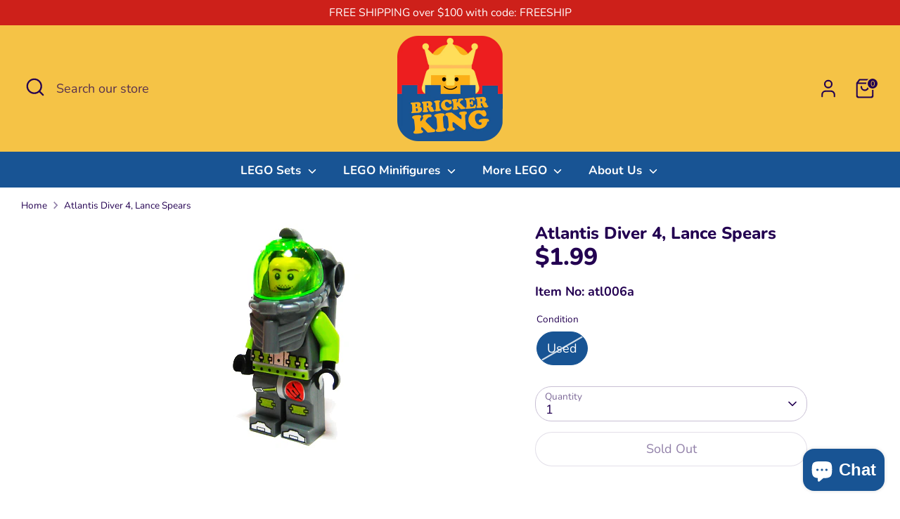

--- FILE ---
content_type: text/html; charset=utf-8
request_url: https://shop.brickerking.com/products/atl006a-atlantis-atlantis-diver-4
body_size: 35850
content:
<!doctype html>
<html class="no-js supports-no-cookies" lang="en">
<head>
  <!-- Boost 7.0.0 -->
  <meta charset="utf-8" />
<meta name="viewport" content="width=device-width,initial-scale=1.0" />
<meta http-equiv="X-UA-Compatible" content="IE=edge">

<link rel="preconnect" href="https://cdn.shopify.com" crossorigin>
<link rel="preconnect" href="https://fonts.shopify.com" crossorigin>
<link rel="preconnect" href="https://monorail-edge.shopifysvc.com"><link rel="preload" as="font" href="//shop.brickerking.com/cdn/fonts/nunito/nunito_n4.fc49103dc396b42cae9460289072d384b6c6eb63.woff2" type="font/woff2" crossorigin><link rel="preload" as="font" href="//shop.brickerking.com/cdn/fonts/nunito/nunito_n7.37cf9b8cf43b3322f7e6e13ad2aad62ab5dc9109.woff2" type="font/woff2" crossorigin><link rel="preload" as="font" href="//shop.brickerking.com/cdn/fonts/nunito/nunito_n8.a4faa34563722dcb4bd960ae538c49eb540a565f.woff2" type="font/woff2" crossorigin><link rel="preload" as="font" href="//shop.brickerking.com/cdn/fonts/nunito/nunito_n8.a4faa34563722dcb4bd960ae538c49eb540a565f.woff2" type="font/woff2" crossorigin><link rel="preload" href="//shop.brickerking.com/cdn/shop/t/14/assets/vendor.min.js?v=67207134794593361361750892870" as="script">
<link rel="preload" href="//shop.brickerking.com/cdn/shop/t/14/assets/theme.js?v=127163021561253529881750892870" as="script"><link rel="canonical" href="https://shop.brickerking.com/products/atl006a-atlantis-atlantis-diver-4" /><link rel="icon" href="//shop.brickerking.com/cdn/shop/files/New_Bricker_King_Logo_4c352f70-aa3a-49ce-b82e-53042b75c52f.png?crop=center&height=48&v=1672706769&width=48" type="image/png"><meta name="description" content="Atlantis Diver 4 - Lance Spears">

  
  <title>
    Atlantis Diver 4, Lance Spears
    
    
    
      &ndash; Bricker King
    
  </title>

  <meta property="og:site_name" content="Bricker King">
<meta property="og:url" content="https://shop.brickerking.com/products/atl006a-atlantis-atlantis-diver-4">
<meta property="og:title" content="Atlantis Diver 4, Lance Spears">
<meta property="og:type" content="product">
<meta property="og:description" content="Atlantis Diver 4 - Lance Spears"><meta property="og:image" content="http://shop.brickerking.com/cdn/shop/products/atl006a_63af5758-4231-4a56-bd62-bd690c690a0e_1200x1200.png?v=1654486380">
  <meta property="og:image:secure_url" content="https://shop.brickerking.com/cdn/shop/products/atl006a_63af5758-4231-4a56-bd62-bd690c690a0e_1200x1200.png?v=1654486380">
  <meta property="og:image:width" content="240">
  <meta property="og:image:height" content="320"><meta property="og:price:amount" content="1.99">
  <meta property="og:price:currency" content="CAD"><meta name="twitter:site" content="@realbrickerking"><meta name="twitter:card" content="summary_large_image">
<meta name="twitter:title" content="Atlantis Diver 4, Lance Spears">
<meta name="twitter:description" content="Atlantis Diver 4 - Lance Spears">

<style>
    @font-face {
  font-family: Nunito;
  font-weight: 800;
  font-style: normal;
  font-display: fallback;
  src: url("//shop.brickerking.com/cdn/fonts/nunito/nunito_n8.a4faa34563722dcb4bd960ae538c49eb540a565f.woff2") format("woff2"),
       url("//shop.brickerking.com/cdn/fonts/nunito/nunito_n8.7b9b4d7a0ef879eb46735a0aecb391013c7f7aeb.woff") format("woff");
}

    @font-face {
  font-family: Nunito;
  font-weight: 800;
  font-style: normal;
  font-display: fallback;
  src: url("//shop.brickerking.com/cdn/fonts/nunito/nunito_n8.a4faa34563722dcb4bd960ae538c49eb540a565f.woff2") format("woff2"),
       url("//shop.brickerking.com/cdn/fonts/nunito/nunito_n8.7b9b4d7a0ef879eb46735a0aecb391013c7f7aeb.woff") format("woff");
}

    @font-face {
  font-family: Nunito;
  font-weight: 400;
  font-style: normal;
  font-display: fallback;
  src: url("//shop.brickerking.com/cdn/fonts/nunito/nunito_n4.fc49103dc396b42cae9460289072d384b6c6eb63.woff2") format("woff2"),
       url("//shop.brickerking.com/cdn/fonts/nunito/nunito_n4.5d26d13beeac3116db2479e64986cdeea4c8fbdd.woff") format("woff");
}

    @font-face {
  font-family: Nunito;
  font-weight: 700;
  font-style: normal;
  font-display: fallback;
  src: url("//shop.brickerking.com/cdn/fonts/nunito/nunito_n7.37cf9b8cf43b3322f7e6e13ad2aad62ab5dc9109.woff2") format("woff2"),
       url("//shop.brickerking.com/cdn/fonts/nunito/nunito_n7.45cfcfadc6630011252d54d5f5a2c7c98f60d5de.woff") format("woff");
}

    @font-face {
  font-family: Nunito;
  font-weight: 400;
  font-style: italic;
  font-display: fallback;
  src: url("//shop.brickerking.com/cdn/fonts/nunito/nunito_i4.fd53bf99043ab6c570187ed42d1b49192135de96.woff2") format("woff2"),
       url("//shop.brickerking.com/cdn/fonts/nunito/nunito_i4.cb3876a003a73aaae5363bb3e3e99d45ec598cc6.woff") format("woff");
}

    @font-face {
  font-family: Nunito;
  font-weight: 700;
  font-style: italic;
  font-display: fallback;
  src: url("//shop.brickerking.com/cdn/fonts/nunito/nunito_i7.3f8ba2027bc9ceb1b1764ecab15bae73f86c4632.woff2") format("woff2"),
       url("//shop.brickerking.com/cdn/fonts/nunito/nunito_i7.82bfb5f86ec77ada3c9f660da22064c2e46e1469.woff") format("woff");
}

    @font-face {
  font-family: Nunito;
  font-weight: 700;
  font-style: normal;
  font-display: fallback;
  src: url("//shop.brickerking.com/cdn/fonts/nunito/nunito_n7.37cf9b8cf43b3322f7e6e13ad2aad62ab5dc9109.woff2") format("woff2"),
       url("//shop.brickerking.com/cdn/fonts/nunito/nunito_n7.45cfcfadc6630011252d54d5f5a2c7c98f60d5de.woff") format("woff");
}

  </style>

  <link href="//shop.brickerking.com/cdn/shop/t/14/assets/styles.css?v=109176084241621970821750892891" rel="stylesheet" type="text/css" media="all" />
<script>
    document.documentElement.className = document.documentElement.className.replace('no-js', 'js');
    window.theme = window.theme || {};
    window.slate = window.slate || {};
    theme.moneyFormatWithCodeForProductsPreference = "${{amount}}";
    theme.moneyFormatWithCodeForCartPreference = "${{amount}}";
    theme.moneyFormat = "${{amount}}";
    theme.strings = {
      addToCart: "Add to Cart",
      unavailable: "Unavailable",
      addressError: "Error looking up that address",
      addressNoResults: "No results for that address",
      addressQueryLimit: "You have exceeded the Google API usage limit. Consider upgrading to a \u003ca href=\"https:\/\/developers.google.com\/maps\/premium\/usage-limits\"\u003ePremium Plan\u003c\/a\u003e.",
      authError: "There was a problem authenticating your Google Maps API Key.",
      addingToCart: "Adding",
      addedToCart: "Added",
      productPreorder: "Pre-order",
      addedToCartPopupTitle: "Added:",
      addedToCartPopupItems: "Items",
      addedToCartPopupSubtotal: "Subtotal",
      addedToCartPopupGoToCart: "Checkout",
      cartTermsNotChecked: "You must agree to the terms and conditions before continuing.",
      searchLoading: "Loading",
      searchMoreResults: "See all results",
      searchNoResults: "No results",
      priceFrom: "From",
      quantityTooHigh: "You can only have [[ quantity ]] in your cart",
      onSale: "On Sale",
      soldOut: "Sold Out",
      in_stock: "In stock",
      low_stock: "Limited Quantity",
      only_x_left: "[[ quantity ]] in stock",
      single_unit_available: "1 available",
      x_units_available: "[[ quantity ]] in stock",
      unitPriceSeparator: " \/ ",
      close: "Close",
      cart_shipping_calculator_hide_calculator: "Hide shipping calculator",
      cart_shipping_calculator_title: "Get shipping estimates",
      cart_general_hide_note: "Hide instructions for seller",
      cart_general_show_note: "Add instructions for seller",
      previous: "Previous",
      next: "Next"
    };
    theme.routes = {
      account_login_url: 'https://shop.brickerking.com/customer_authentication/redirect?locale=en&region_country=CA',
      account_register_url: 'https://shopify.com/6884786287/account?locale=en',
      account_addresses_url: '/account/addresses',
      search_url: '/search',
      cart_url: '/cart',
      cart_add_url: '/cart/add',
      cart_change_url: '/cart/change',
      product_recommendations_url: '/recommendations/products'
    };
    theme.settings = {
      dynamicQtyOpts: false,
      saleLabelEnabled: true,
      soldLabelEnabled: true,
      onAddToCart: "ajax"
    };
  </script><script>window.performance && window.performance.mark && window.performance.mark('shopify.content_for_header.start');</script><meta name="google-site-verification" content="r4vLK52PA6z3JzcWjYnBVdQqEaajEikQw8jxV_gfzk4">
<meta id="shopify-digital-wallet" name="shopify-digital-wallet" content="/6884786287/digital_wallets/dialog">
<meta name="shopify-checkout-api-token" content="d604562aefefb85938b404c436a95f13">
<meta id="in-context-paypal-metadata" data-shop-id="6884786287" data-venmo-supported="false" data-environment="production" data-locale="en_US" data-paypal-v4="true" data-currency="CAD">
<link rel="alternate" type="application/json+oembed" href="https://shop.brickerking.com/products/atl006a-atlantis-atlantis-diver-4.oembed">
<script async="async" src="/checkouts/internal/preloads.js?locale=en-CA"></script>
<link rel="preconnect" href="https://shop.app" crossorigin="anonymous">
<script async="async" src="https://shop.app/checkouts/internal/preloads.js?locale=en-CA&shop_id=6884786287" crossorigin="anonymous"></script>
<script id="apple-pay-shop-capabilities" type="application/json">{"shopId":6884786287,"countryCode":"CA","currencyCode":"CAD","merchantCapabilities":["supports3DS"],"merchantId":"gid:\/\/shopify\/Shop\/6884786287","merchantName":"Bricker King","requiredBillingContactFields":["postalAddress","email","phone"],"requiredShippingContactFields":["postalAddress","email","phone"],"shippingType":"shipping","supportedNetworks":["visa","masterCard","amex","discover","interac","jcb"],"total":{"type":"pending","label":"Bricker King","amount":"1.00"},"shopifyPaymentsEnabled":true,"supportsSubscriptions":true}</script>
<script id="shopify-features" type="application/json">{"accessToken":"d604562aefefb85938b404c436a95f13","betas":["rich-media-storefront-analytics"],"domain":"shop.brickerking.com","predictiveSearch":true,"shopId":6884786287,"locale":"en"}</script>
<script>var Shopify = Shopify || {};
Shopify.shop = "bricker-king.myshopify.com";
Shopify.locale = "en";
Shopify.currency = {"active":"CAD","rate":"1.0"};
Shopify.country = "CA";
Shopify.theme = {"name":"Boost Updated June 25-25","id":150051619070,"schema_name":"Boost","schema_version":"7.0.0","theme_store_id":863,"role":"main"};
Shopify.theme.handle = "null";
Shopify.theme.style = {"id":null,"handle":null};
Shopify.cdnHost = "shop.brickerking.com/cdn";
Shopify.routes = Shopify.routes || {};
Shopify.routes.root = "/";</script>
<script type="module">!function(o){(o.Shopify=o.Shopify||{}).modules=!0}(window);</script>
<script>!function(o){function n(){var o=[];function n(){o.push(Array.prototype.slice.apply(arguments))}return n.q=o,n}var t=o.Shopify=o.Shopify||{};t.loadFeatures=n(),t.autoloadFeatures=n()}(window);</script>
<script>
  window.ShopifyPay = window.ShopifyPay || {};
  window.ShopifyPay.apiHost = "shop.app\/pay";
  window.ShopifyPay.redirectState = null;
</script>
<script id="shop-js-analytics" type="application/json">{"pageType":"product"}</script>
<script defer="defer" async type="module" src="//shop.brickerking.com/cdn/shopifycloud/shop-js/modules/v2/client.init-shop-cart-sync_C5BV16lS.en.esm.js"></script>
<script defer="defer" async type="module" src="//shop.brickerking.com/cdn/shopifycloud/shop-js/modules/v2/chunk.common_CygWptCX.esm.js"></script>
<script type="module">
  await import("//shop.brickerking.com/cdn/shopifycloud/shop-js/modules/v2/client.init-shop-cart-sync_C5BV16lS.en.esm.js");
await import("//shop.brickerking.com/cdn/shopifycloud/shop-js/modules/v2/chunk.common_CygWptCX.esm.js");

  window.Shopify.SignInWithShop?.initShopCartSync?.({"fedCMEnabled":true,"windoidEnabled":true});

</script>
<script defer="defer" async type="module" src="//shop.brickerking.com/cdn/shopifycloud/shop-js/modules/v2/client.payment-terms_CZxnsJam.en.esm.js"></script>
<script defer="defer" async type="module" src="//shop.brickerking.com/cdn/shopifycloud/shop-js/modules/v2/chunk.common_CygWptCX.esm.js"></script>
<script defer="defer" async type="module" src="//shop.brickerking.com/cdn/shopifycloud/shop-js/modules/v2/chunk.modal_D71HUcav.esm.js"></script>
<script type="module">
  await import("//shop.brickerking.com/cdn/shopifycloud/shop-js/modules/v2/client.payment-terms_CZxnsJam.en.esm.js");
await import("//shop.brickerking.com/cdn/shopifycloud/shop-js/modules/v2/chunk.common_CygWptCX.esm.js");
await import("//shop.brickerking.com/cdn/shopifycloud/shop-js/modules/v2/chunk.modal_D71HUcav.esm.js");

  
</script>
<script>
  window.Shopify = window.Shopify || {};
  if (!window.Shopify.featureAssets) window.Shopify.featureAssets = {};
  window.Shopify.featureAssets['shop-js'] = {"shop-cart-sync":["modules/v2/client.shop-cart-sync_ZFArdW7E.en.esm.js","modules/v2/chunk.common_CygWptCX.esm.js"],"init-fed-cm":["modules/v2/client.init-fed-cm_CmiC4vf6.en.esm.js","modules/v2/chunk.common_CygWptCX.esm.js"],"shop-button":["modules/v2/client.shop-button_tlx5R9nI.en.esm.js","modules/v2/chunk.common_CygWptCX.esm.js"],"shop-cash-offers":["modules/v2/client.shop-cash-offers_DOA2yAJr.en.esm.js","modules/v2/chunk.common_CygWptCX.esm.js","modules/v2/chunk.modal_D71HUcav.esm.js"],"init-windoid":["modules/v2/client.init-windoid_sURxWdc1.en.esm.js","modules/v2/chunk.common_CygWptCX.esm.js"],"shop-toast-manager":["modules/v2/client.shop-toast-manager_ClPi3nE9.en.esm.js","modules/v2/chunk.common_CygWptCX.esm.js"],"init-shop-email-lookup-coordinator":["modules/v2/client.init-shop-email-lookup-coordinator_B8hsDcYM.en.esm.js","modules/v2/chunk.common_CygWptCX.esm.js"],"init-shop-cart-sync":["modules/v2/client.init-shop-cart-sync_C5BV16lS.en.esm.js","modules/v2/chunk.common_CygWptCX.esm.js"],"avatar":["modules/v2/client.avatar_BTnouDA3.en.esm.js"],"pay-button":["modules/v2/client.pay-button_FdsNuTd3.en.esm.js","modules/v2/chunk.common_CygWptCX.esm.js"],"init-customer-accounts":["modules/v2/client.init-customer-accounts_DxDtT_ad.en.esm.js","modules/v2/client.shop-login-button_C5VAVYt1.en.esm.js","modules/v2/chunk.common_CygWptCX.esm.js","modules/v2/chunk.modal_D71HUcav.esm.js"],"init-shop-for-new-customer-accounts":["modules/v2/client.init-shop-for-new-customer-accounts_ChsxoAhi.en.esm.js","modules/v2/client.shop-login-button_C5VAVYt1.en.esm.js","modules/v2/chunk.common_CygWptCX.esm.js","modules/v2/chunk.modal_D71HUcav.esm.js"],"shop-login-button":["modules/v2/client.shop-login-button_C5VAVYt1.en.esm.js","modules/v2/chunk.common_CygWptCX.esm.js","modules/v2/chunk.modal_D71HUcav.esm.js"],"init-customer-accounts-sign-up":["modules/v2/client.init-customer-accounts-sign-up_CPSyQ0Tj.en.esm.js","modules/v2/client.shop-login-button_C5VAVYt1.en.esm.js","modules/v2/chunk.common_CygWptCX.esm.js","modules/v2/chunk.modal_D71HUcav.esm.js"],"shop-follow-button":["modules/v2/client.shop-follow-button_Cva4Ekp9.en.esm.js","modules/v2/chunk.common_CygWptCX.esm.js","modules/v2/chunk.modal_D71HUcav.esm.js"],"checkout-modal":["modules/v2/client.checkout-modal_BPM8l0SH.en.esm.js","modules/v2/chunk.common_CygWptCX.esm.js","modules/v2/chunk.modal_D71HUcav.esm.js"],"lead-capture":["modules/v2/client.lead-capture_Bi8yE_yS.en.esm.js","modules/v2/chunk.common_CygWptCX.esm.js","modules/v2/chunk.modal_D71HUcav.esm.js"],"shop-login":["modules/v2/client.shop-login_D6lNrXab.en.esm.js","modules/v2/chunk.common_CygWptCX.esm.js","modules/v2/chunk.modal_D71HUcav.esm.js"],"payment-terms":["modules/v2/client.payment-terms_CZxnsJam.en.esm.js","modules/v2/chunk.common_CygWptCX.esm.js","modules/v2/chunk.modal_D71HUcav.esm.js"]};
</script>
<script>(function() {
  var isLoaded = false;
  function asyncLoad() {
    if (isLoaded) return;
    isLoaded = true;
    var urls = ["https:\/\/formbuilder.hulkapps.com\/skeletopapp.js?shop=bricker-king.myshopify.com"];
    for (var i = 0; i < urls.length; i++) {
      var s = document.createElement('script');
      s.type = 'text/javascript';
      s.async = true;
      s.src = urls[i];
      var x = document.getElementsByTagName('script')[0];
      x.parentNode.insertBefore(s, x);
    }
  };
  if(window.attachEvent) {
    window.attachEvent('onload', asyncLoad);
  } else {
    window.addEventListener('load', asyncLoad, false);
  }
})();</script>
<script id="__st">var __st={"a":6884786287,"offset":-25200,"reqid":"731140b2-ccbe-44ff-a6cc-bdbdd5a728aa-1768723318","pageurl":"shop.brickerking.com\/products\/atl006a-atlantis-atlantis-diver-4","u":"b8a9502242b4","p":"product","rtyp":"product","rid":7704680366334};</script>
<script>window.ShopifyPaypalV4VisibilityTracking = true;</script>
<script id="captcha-bootstrap">!function(){'use strict';const t='contact',e='account',n='new_comment',o=[[t,t],['blogs',n],['comments',n],[t,'customer']],c=[[e,'customer_login'],[e,'guest_login'],[e,'recover_customer_password'],[e,'create_customer']],r=t=>t.map((([t,e])=>`form[action*='/${t}']:not([data-nocaptcha='true']) input[name='form_type'][value='${e}']`)).join(','),a=t=>()=>t?[...document.querySelectorAll(t)].map((t=>t.form)):[];function s(){const t=[...o],e=r(t);return a(e)}const i='password',u='form_key',d=['recaptcha-v3-token','g-recaptcha-response','h-captcha-response',i],f=()=>{try{return window.sessionStorage}catch{return}},m='__shopify_v',_=t=>t.elements[u];function p(t,e,n=!1){try{const o=window.sessionStorage,c=JSON.parse(o.getItem(e)),{data:r}=function(t){const{data:e,action:n}=t;return t[m]||n?{data:e,action:n}:{data:t,action:n}}(c);for(const[e,n]of Object.entries(r))t.elements[e]&&(t.elements[e].value=n);n&&o.removeItem(e)}catch(o){console.error('form repopulation failed',{error:o})}}const l='form_type',E='cptcha';function T(t){t.dataset[E]=!0}const w=window,h=w.document,L='Shopify',v='ce_forms',y='captcha';let A=!1;((t,e)=>{const n=(g='f06e6c50-85a8-45c8-87d0-21a2b65856fe',I='https://cdn.shopify.com/shopifycloud/storefront-forms-hcaptcha/ce_storefront_forms_captcha_hcaptcha.v1.5.2.iife.js',D={infoText:'Protected by hCaptcha',privacyText:'Privacy',termsText:'Terms'},(t,e,n)=>{const o=w[L][v],c=o.bindForm;if(c)return c(t,g,e,D).then(n);var r;o.q.push([[t,g,e,D],n]),r=I,A||(h.body.append(Object.assign(h.createElement('script'),{id:'captcha-provider',async:!0,src:r})),A=!0)});var g,I,D;w[L]=w[L]||{},w[L][v]=w[L][v]||{},w[L][v].q=[],w[L][y]=w[L][y]||{},w[L][y].protect=function(t,e){n(t,void 0,e),T(t)},Object.freeze(w[L][y]),function(t,e,n,w,h,L){const[v,y,A,g]=function(t,e,n){const i=e?o:[],u=t?c:[],d=[...i,...u],f=r(d),m=r(i),_=r(d.filter((([t,e])=>n.includes(e))));return[a(f),a(m),a(_),s()]}(w,h,L),I=t=>{const e=t.target;return e instanceof HTMLFormElement?e:e&&e.form},D=t=>v().includes(t);t.addEventListener('submit',(t=>{const e=I(t);if(!e)return;const n=D(e)&&!e.dataset.hcaptchaBound&&!e.dataset.recaptchaBound,o=_(e),c=g().includes(e)&&(!o||!o.value);(n||c)&&t.preventDefault(),c&&!n&&(function(t){try{if(!f())return;!function(t){const e=f();if(!e)return;const n=_(t);if(!n)return;const o=n.value;o&&e.removeItem(o)}(t);const e=Array.from(Array(32),(()=>Math.random().toString(36)[2])).join('');!function(t,e){_(t)||t.append(Object.assign(document.createElement('input'),{type:'hidden',name:u})),t.elements[u].value=e}(t,e),function(t,e){const n=f();if(!n)return;const o=[...t.querySelectorAll(`input[type='${i}']`)].map((({name:t})=>t)),c=[...d,...o],r={};for(const[a,s]of new FormData(t).entries())c.includes(a)||(r[a]=s);n.setItem(e,JSON.stringify({[m]:1,action:t.action,data:r}))}(t,e)}catch(e){console.error('failed to persist form',e)}}(e),e.submit())}));const S=(t,e)=>{t&&!t.dataset[E]&&(n(t,e.some((e=>e===t))),T(t))};for(const o of['focusin','change'])t.addEventListener(o,(t=>{const e=I(t);D(e)&&S(e,y())}));const B=e.get('form_key'),M=e.get(l),P=B&&M;t.addEventListener('DOMContentLoaded',(()=>{const t=y();if(P)for(const e of t)e.elements[l].value===M&&p(e,B);[...new Set([...A(),...v().filter((t=>'true'===t.dataset.shopifyCaptcha))])].forEach((e=>S(e,t)))}))}(h,new URLSearchParams(w.location.search),n,t,e,['guest_login'])})(!0,!0)}();</script>
<script integrity="sha256-4kQ18oKyAcykRKYeNunJcIwy7WH5gtpwJnB7kiuLZ1E=" data-source-attribution="shopify.loadfeatures" defer="defer" src="//shop.brickerking.com/cdn/shopifycloud/storefront/assets/storefront/load_feature-a0a9edcb.js" crossorigin="anonymous"></script>
<script crossorigin="anonymous" defer="defer" src="//shop.brickerking.com/cdn/shopifycloud/storefront/assets/shopify_pay/storefront-65b4c6d7.js?v=20250812"></script>
<script data-source-attribution="shopify.dynamic_checkout.dynamic.init">var Shopify=Shopify||{};Shopify.PaymentButton=Shopify.PaymentButton||{isStorefrontPortableWallets:!0,init:function(){window.Shopify.PaymentButton.init=function(){};var t=document.createElement("script");t.src="https://shop.brickerking.com/cdn/shopifycloud/portable-wallets/latest/portable-wallets.en.js",t.type="module",document.head.appendChild(t)}};
</script>
<script data-source-attribution="shopify.dynamic_checkout.buyer_consent">
  function portableWalletsHideBuyerConsent(e){var t=document.getElementById("shopify-buyer-consent"),n=document.getElementById("shopify-subscription-policy-button");t&&n&&(t.classList.add("hidden"),t.setAttribute("aria-hidden","true"),n.removeEventListener("click",e))}function portableWalletsShowBuyerConsent(e){var t=document.getElementById("shopify-buyer-consent"),n=document.getElementById("shopify-subscription-policy-button");t&&n&&(t.classList.remove("hidden"),t.removeAttribute("aria-hidden"),n.addEventListener("click",e))}window.Shopify?.PaymentButton&&(window.Shopify.PaymentButton.hideBuyerConsent=portableWalletsHideBuyerConsent,window.Shopify.PaymentButton.showBuyerConsent=portableWalletsShowBuyerConsent);
</script>
<script>
  function portableWalletsCleanup(e){e&&e.src&&console.error("Failed to load portable wallets script "+e.src);var t=document.querySelectorAll("shopify-accelerated-checkout .shopify-payment-button__skeleton, shopify-accelerated-checkout-cart .wallet-cart-button__skeleton"),e=document.getElementById("shopify-buyer-consent");for(let e=0;e<t.length;e++)t[e].remove();e&&e.remove()}function portableWalletsNotLoadedAsModule(e){e instanceof ErrorEvent&&"string"==typeof e.message&&e.message.includes("import.meta")&&"string"==typeof e.filename&&e.filename.includes("portable-wallets")&&(window.removeEventListener("error",portableWalletsNotLoadedAsModule),window.Shopify.PaymentButton.failedToLoad=e,"loading"===document.readyState?document.addEventListener("DOMContentLoaded",window.Shopify.PaymentButton.init):window.Shopify.PaymentButton.init())}window.addEventListener("error",portableWalletsNotLoadedAsModule);
</script>

<script type="module" src="https://shop.brickerking.com/cdn/shopifycloud/portable-wallets/latest/portable-wallets.en.js" onError="portableWalletsCleanup(this)" crossorigin="anonymous"></script>
<script nomodule>
  document.addEventListener("DOMContentLoaded", portableWalletsCleanup);
</script>

<link id="shopify-accelerated-checkout-styles" rel="stylesheet" media="screen" href="https://shop.brickerking.com/cdn/shopifycloud/portable-wallets/latest/accelerated-checkout-backwards-compat.css" crossorigin="anonymous">
<style id="shopify-accelerated-checkout-cart">
        #shopify-buyer-consent {
  margin-top: 1em;
  display: inline-block;
  width: 100%;
}

#shopify-buyer-consent.hidden {
  display: none;
}

#shopify-subscription-policy-button {
  background: none;
  border: none;
  padding: 0;
  text-decoration: underline;
  font-size: inherit;
  cursor: pointer;
}

#shopify-subscription-policy-button::before {
  box-shadow: none;
}

      </style>
<script id="sections-script" data-sections="product-recommendations" defer="defer" src="//shop.brickerking.com/cdn/shop/t/14/compiled_assets/scripts.js?v=9459"></script>
<script>window.performance && window.performance.mark && window.performance.mark('shopify.content_for_header.end');</script>
<script src="https://cdn.shopify.com/extensions/7bc9bb47-adfa-4267-963e-cadee5096caf/inbox-1252/assets/inbox-chat-loader.js" type="text/javascript" defer="defer"></script>
<link href="https://monorail-edge.shopifysvc.com" rel="dns-prefetch">
<script>(function(){if ("sendBeacon" in navigator && "performance" in window) {try {var session_token_from_headers = performance.getEntriesByType('navigation')[0].serverTiming.find(x => x.name == '_s').description;} catch {var session_token_from_headers = undefined;}var session_cookie_matches = document.cookie.match(/_shopify_s=([^;]*)/);var session_token_from_cookie = session_cookie_matches && session_cookie_matches.length === 2 ? session_cookie_matches[1] : "";var session_token = session_token_from_headers || session_token_from_cookie || "";function handle_abandonment_event(e) {var entries = performance.getEntries().filter(function(entry) {return /monorail-edge.shopifysvc.com/.test(entry.name);});if (!window.abandonment_tracked && entries.length === 0) {window.abandonment_tracked = true;var currentMs = Date.now();var navigation_start = performance.timing.navigationStart;var payload = {shop_id: 6884786287,url: window.location.href,navigation_start,duration: currentMs - navigation_start,session_token,page_type: "product"};window.navigator.sendBeacon("https://monorail-edge.shopifysvc.com/v1/produce", JSON.stringify({schema_id: "online_store_buyer_site_abandonment/1.1",payload: payload,metadata: {event_created_at_ms: currentMs,event_sent_at_ms: currentMs}}));}}window.addEventListener('pagehide', handle_abandonment_event);}}());</script>
<script id="web-pixels-manager-setup">(function e(e,d,r,n,o){if(void 0===o&&(o={}),!Boolean(null===(a=null===(i=window.Shopify)||void 0===i?void 0:i.analytics)||void 0===a?void 0:a.replayQueue)){var i,a;window.Shopify=window.Shopify||{};var t=window.Shopify;t.analytics=t.analytics||{};var s=t.analytics;s.replayQueue=[],s.publish=function(e,d,r){return s.replayQueue.push([e,d,r]),!0};try{self.performance.mark("wpm:start")}catch(e){}var l=function(){var e={modern:/Edge?\/(1{2}[4-9]|1[2-9]\d|[2-9]\d{2}|\d{4,})\.\d+(\.\d+|)|Firefox\/(1{2}[4-9]|1[2-9]\d|[2-9]\d{2}|\d{4,})\.\d+(\.\d+|)|Chrom(ium|e)\/(9{2}|\d{3,})\.\d+(\.\d+|)|(Maci|X1{2}).+ Version\/(15\.\d+|(1[6-9]|[2-9]\d|\d{3,})\.\d+)([,.]\d+|)( \(\w+\)|)( Mobile\/\w+|) Safari\/|Chrome.+OPR\/(9{2}|\d{3,})\.\d+\.\d+|(CPU[ +]OS|iPhone[ +]OS|CPU[ +]iPhone|CPU IPhone OS|CPU iPad OS)[ +]+(15[._]\d+|(1[6-9]|[2-9]\d|\d{3,})[._]\d+)([._]\d+|)|Android:?[ /-](13[3-9]|1[4-9]\d|[2-9]\d{2}|\d{4,})(\.\d+|)(\.\d+|)|Android.+Firefox\/(13[5-9]|1[4-9]\d|[2-9]\d{2}|\d{4,})\.\d+(\.\d+|)|Android.+Chrom(ium|e)\/(13[3-9]|1[4-9]\d|[2-9]\d{2}|\d{4,})\.\d+(\.\d+|)|SamsungBrowser\/([2-9]\d|\d{3,})\.\d+/,legacy:/Edge?\/(1[6-9]|[2-9]\d|\d{3,})\.\d+(\.\d+|)|Firefox\/(5[4-9]|[6-9]\d|\d{3,})\.\d+(\.\d+|)|Chrom(ium|e)\/(5[1-9]|[6-9]\d|\d{3,})\.\d+(\.\d+|)([\d.]+$|.*Safari\/(?![\d.]+ Edge\/[\d.]+$))|(Maci|X1{2}).+ Version\/(10\.\d+|(1[1-9]|[2-9]\d|\d{3,})\.\d+)([,.]\d+|)( \(\w+\)|)( Mobile\/\w+|) Safari\/|Chrome.+OPR\/(3[89]|[4-9]\d|\d{3,})\.\d+\.\d+|(CPU[ +]OS|iPhone[ +]OS|CPU[ +]iPhone|CPU IPhone OS|CPU iPad OS)[ +]+(10[._]\d+|(1[1-9]|[2-9]\d|\d{3,})[._]\d+)([._]\d+|)|Android:?[ /-](13[3-9]|1[4-9]\d|[2-9]\d{2}|\d{4,})(\.\d+|)(\.\d+|)|Mobile Safari.+OPR\/([89]\d|\d{3,})\.\d+\.\d+|Android.+Firefox\/(13[5-9]|1[4-9]\d|[2-9]\d{2}|\d{4,})\.\d+(\.\d+|)|Android.+Chrom(ium|e)\/(13[3-9]|1[4-9]\d|[2-9]\d{2}|\d{4,})\.\d+(\.\d+|)|Android.+(UC? ?Browser|UCWEB|U3)[ /]?(15\.([5-9]|\d{2,})|(1[6-9]|[2-9]\d|\d{3,})\.\d+)\.\d+|SamsungBrowser\/(5\.\d+|([6-9]|\d{2,})\.\d+)|Android.+MQ{2}Browser\/(14(\.(9|\d{2,})|)|(1[5-9]|[2-9]\d|\d{3,})(\.\d+|))(\.\d+|)|K[Aa][Ii]OS\/(3\.\d+|([4-9]|\d{2,})\.\d+)(\.\d+|)/},d=e.modern,r=e.legacy,n=navigator.userAgent;return n.match(d)?"modern":n.match(r)?"legacy":"unknown"}(),u="modern"===l?"modern":"legacy",c=(null!=n?n:{modern:"",legacy:""})[u],f=function(e){return[e.baseUrl,"/wpm","/b",e.hashVersion,"modern"===e.buildTarget?"m":"l",".js"].join("")}({baseUrl:d,hashVersion:r,buildTarget:u}),m=function(e){var d=e.version,r=e.bundleTarget,n=e.surface,o=e.pageUrl,i=e.monorailEndpoint;return{emit:function(e){var a=e.status,t=e.errorMsg,s=(new Date).getTime(),l=JSON.stringify({metadata:{event_sent_at_ms:s},events:[{schema_id:"web_pixels_manager_load/3.1",payload:{version:d,bundle_target:r,page_url:o,status:a,surface:n,error_msg:t},metadata:{event_created_at_ms:s}}]});if(!i)return console&&console.warn&&console.warn("[Web Pixels Manager] No Monorail endpoint provided, skipping logging."),!1;try{return self.navigator.sendBeacon.bind(self.navigator)(i,l)}catch(e){}var u=new XMLHttpRequest;try{return u.open("POST",i,!0),u.setRequestHeader("Content-Type","text/plain"),u.send(l),!0}catch(e){return console&&console.warn&&console.warn("[Web Pixels Manager] Got an unhandled error while logging to Monorail."),!1}}}}({version:r,bundleTarget:l,surface:e.surface,pageUrl:self.location.href,monorailEndpoint:e.monorailEndpoint});try{o.browserTarget=l,function(e){var d=e.src,r=e.async,n=void 0===r||r,o=e.onload,i=e.onerror,a=e.sri,t=e.scriptDataAttributes,s=void 0===t?{}:t,l=document.createElement("script"),u=document.querySelector("head"),c=document.querySelector("body");if(l.async=n,l.src=d,a&&(l.integrity=a,l.crossOrigin="anonymous"),s)for(var f in s)if(Object.prototype.hasOwnProperty.call(s,f))try{l.dataset[f]=s[f]}catch(e){}if(o&&l.addEventListener("load",o),i&&l.addEventListener("error",i),u)u.appendChild(l);else{if(!c)throw new Error("Did not find a head or body element to append the script");c.appendChild(l)}}({src:f,async:!0,onload:function(){if(!function(){var e,d;return Boolean(null===(d=null===(e=window.Shopify)||void 0===e?void 0:e.analytics)||void 0===d?void 0:d.initialized)}()){var d=window.webPixelsManager.init(e)||void 0;if(d){var r=window.Shopify.analytics;r.replayQueue.forEach((function(e){var r=e[0],n=e[1],o=e[2];d.publishCustomEvent(r,n,o)})),r.replayQueue=[],r.publish=d.publishCustomEvent,r.visitor=d.visitor,r.initialized=!0}}},onerror:function(){return m.emit({status:"failed",errorMsg:"".concat(f," has failed to load")})},sri:function(e){var d=/^sha384-[A-Za-z0-9+/=]+$/;return"string"==typeof e&&d.test(e)}(c)?c:"",scriptDataAttributes:o}),m.emit({status:"loading"})}catch(e){m.emit({status:"failed",errorMsg:(null==e?void 0:e.message)||"Unknown error"})}}})({shopId: 6884786287,storefrontBaseUrl: "https://shop.brickerking.com",extensionsBaseUrl: "https://extensions.shopifycdn.com/cdn/shopifycloud/web-pixels-manager",monorailEndpoint: "https://monorail-edge.shopifysvc.com/unstable/produce_batch",surface: "storefront-renderer",enabledBetaFlags: ["2dca8a86"],webPixelsConfigList: [{"id":"413466878","configuration":"{\"config\":\"{\\\"google_tag_ids\\\":[\\\"G-K50QDSFNPS\\\",\\\"AW-657804553\\\",\\\"GT-KFG9M3L\\\"],\\\"target_country\\\":\\\"ZZ\\\",\\\"gtag_events\\\":[{\\\"type\\\":\\\"begin_checkout\\\",\\\"action_label\\\":[\\\"G-K50QDSFNPS\\\",\\\"AW-657804553\\\/-1hWCPeD3MoBEIma1bkC\\\"]},{\\\"type\\\":\\\"search\\\",\\\"action_label\\\":[\\\"G-K50QDSFNPS\\\",\\\"AW-657804553\\\/CkpaCPqD3MoBEIma1bkC\\\"]},{\\\"type\\\":\\\"view_item\\\",\\\"action_label\\\":[\\\"G-K50QDSFNPS\\\",\\\"AW-657804553\\\/8ZLBCPGD3MoBEIma1bkC\\\",\\\"MC-ZZG6FTDFQ9\\\"]},{\\\"type\\\":\\\"purchase\\\",\\\"action_label\\\":[\\\"G-K50QDSFNPS\\\",\\\"AW-657804553\\\/qhUtCO6D3MoBEIma1bkC\\\",\\\"MC-ZZG6FTDFQ9\\\"]},{\\\"type\\\":\\\"page_view\\\",\\\"action_label\\\":[\\\"G-K50QDSFNPS\\\",\\\"AW-657804553\\\/V-w_COuD3MoBEIma1bkC\\\",\\\"MC-ZZG6FTDFQ9\\\"]},{\\\"type\\\":\\\"add_payment_info\\\",\\\"action_label\\\":[\\\"G-K50QDSFNPS\\\",\\\"AW-657804553\\\/b5hgCP2D3MoBEIma1bkC\\\"]},{\\\"type\\\":\\\"add_to_cart\\\",\\\"action_label\\\":[\\\"G-K50QDSFNPS\\\",\\\"AW-657804553\\\/Y7FDCPSD3MoBEIma1bkC\\\"]}],\\\"enable_monitoring_mode\\\":false}\"}","eventPayloadVersion":"v1","runtimeContext":"OPEN","scriptVersion":"b2a88bafab3e21179ed38636efcd8a93","type":"APP","apiClientId":1780363,"privacyPurposes":[],"dataSharingAdjustments":{"protectedCustomerApprovalScopes":["read_customer_address","read_customer_email","read_customer_name","read_customer_personal_data","read_customer_phone"]}},{"id":"103776510","configuration":"{\"pixel_id\":\"178973460021484\",\"pixel_type\":\"facebook_pixel\",\"metaapp_system_user_token\":\"-\"}","eventPayloadVersion":"v1","runtimeContext":"OPEN","scriptVersion":"ca16bc87fe92b6042fbaa3acc2fbdaa6","type":"APP","apiClientId":2329312,"privacyPurposes":["ANALYTICS","MARKETING","SALE_OF_DATA"],"dataSharingAdjustments":{"protectedCustomerApprovalScopes":["read_customer_address","read_customer_email","read_customer_name","read_customer_personal_data","read_customer_phone"]}},{"id":"shopify-app-pixel","configuration":"{}","eventPayloadVersion":"v1","runtimeContext":"STRICT","scriptVersion":"0450","apiClientId":"shopify-pixel","type":"APP","privacyPurposes":["ANALYTICS","MARKETING"]},{"id":"shopify-custom-pixel","eventPayloadVersion":"v1","runtimeContext":"LAX","scriptVersion":"0450","apiClientId":"shopify-pixel","type":"CUSTOM","privacyPurposes":["ANALYTICS","MARKETING"]}],isMerchantRequest: false,initData: {"shop":{"name":"Bricker King","paymentSettings":{"currencyCode":"CAD"},"myshopifyDomain":"bricker-king.myshopify.com","countryCode":"CA","storefrontUrl":"https:\/\/shop.brickerking.com"},"customer":null,"cart":null,"checkout":null,"productVariants":[{"price":{"amount":1.99,"currencyCode":"CAD"},"product":{"title":"Atlantis Diver 4, Lance Spears","vendor":"Atlantis","id":"7704680366334","untranslatedTitle":"Atlantis Diver 4, Lance Spears","url":"\/products\/atl006a-atlantis-atlantis-diver-4","type":"Minifigs"},"id":"42890440442110","image":{"src":"\/\/shop.brickerking.com\/cdn\/shop\/products\/atl006a_63af5758-4231-4a56-bd62-bd690c690a0e.png?v=1654486380"},"sku":"um-atl006a","title":"Used","untranslatedTitle":"Used"}],"purchasingCompany":null},},"https://shop.brickerking.com/cdn","fcfee988w5aeb613cpc8e4bc33m6693e112",{"modern":"","legacy":""},{"shopId":"6884786287","storefrontBaseUrl":"https:\/\/shop.brickerking.com","extensionBaseUrl":"https:\/\/extensions.shopifycdn.com\/cdn\/shopifycloud\/web-pixels-manager","surface":"storefront-renderer","enabledBetaFlags":"[\"2dca8a86\"]","isMerchantRequest":"false","hashVersion":"fcfee988w5aeb613cpc8e4bc33m6693e112","publish":"custom","events":"[[\"page_viewed\",{}],[\"product_viewed\",{\"productVariant\":{\"price\":{\"amount\":1.99,\"currencyCode\":\"CAD\"},\"product\":{\"title\":\"Atlantis Diver 4, Lance Spears\",\"vendor\":\"Atlantis\",\"id\":\"7704680366334\",\"untranslatedTitle\":\"Atlantis Diver 4, Lance Spears\",\"url\":\"\/products\/atl006a-atlantis-atlantis-diver-4\",\"type\":\"Minifigs\"},\"id\":\"42890440442110\",\"image\":{\"src\":\"\/\/shop.brickerking.com\/cdn\/shop\/products\/atl006a_63af5758-4231-4a56-bd62-bd690c690a0e.png?v=1654486380\"},\"sku\":\"um-atl006a\",\"title\":\"Used\",\"untranslatedTitle\":\"Used\"}}]]"});</script><script>
  window.ShopifyAnalytics = window.ShopifyAnalytics || {};
  window.ShopifyAnalytics.meta = window.ShopifyAnalytics.meta || {};
  window.ShopifyAnalytics.meta.currency = 'CAD';
  var meta = {"product":{"id":7704680366334,"gid":"gid:\/\/shopify\/Product\/7704680366334","vendor":"Atlantis","type":"Minifigs","handle":"atl006a-atlantis-atlantis-diver-4","variants":[{"id":42890440442110,"price":199,"name":"Atlantis Diver 4, Lance Spears - Used","public_title":"Used","sku":"um-atl006a"}],"remote":false},"page":{"pageType":"product","resourceType":"product","resourceId":7704680366334,"requestId":"731140b2-ccbe-44ff-a6cc-bdbdd5a728aa-1768723318"}};
  for (var attr in meta) {
    window.ShopifyAnalytics.meta[attr] = meta[attr];
  }
</script>
<script class="analytics">
  (function () {
    var customDocumentWrite = function(content) {
      var jquery = null;

      if (window.jQuery) {
        jquery = window.jQuery;
      } else if (window.Checkout && window.Checkout.$) {
        jquery = window.Checkout.$;
      }

      if (jquery) {
        jquery('body').append(content);
      }
    };

    var hasLoggedConversion = function(token) {
      if (token) {
        return document.cookie.indexOf('loggedConversion=' + token) !== -1;
      }
      return false;
    }

    var setCookieIfConversion = function(token) {
      if (token) {
        var twoMonthsFromNow = new Date(Date.now());
        twoMonthsFromNow.setMonth(twoMonthsFromNow.getMonth() + 2);

        document.cookie = 'loggedConversion=' + token + '; expires=' + twoMonthsFromNow;
      }
    }

    var trekkie = window.ShopifyAnalytics.lib = window.trekkie = window.trekkie || [];
    if (trekkie.integrations) {
      return;
    }
    trekkie.methods = [
      'identify',
      'page',
      'ready',
      'track',
      'trackForm',
      'trackLink'
    ];
    trekkie.factory = function(method) {
      return function() {
        var args = Array.prototype.slice.call(arguments);
        args.unshift(method);
        trekkie.push(args);
        return trekkie;
      };
    };
    for (var i = 0; i < trekkie.methods.length; i++) {
      var key = trekkie.methods[i];
      trekkie[key] = trekkie.factory(key);
    }
    trekkie.load = function(config) {
      trekkie.config = config || {};
      trekkie.config.initialDocumentCookie = document.cookie;
      var first = document.getElementsByTagName('script')[0];
      var script = document.createElement('script');
      script.type = 'text/javascript';
      script.onerror = function(e) {
        var scriptFallback = document.createElement('script');
        scriptFallback.type = 'text/javascript';
        scriptFallback.onerror = function(error) {
                var Monorail = {
      produce: function produce(monorailDomain, schemaId, payload) {
        var currentMs = new Date().getTime();
        var event = {
          schema_id: schemaId,
          payload: payload,
          metadata: {
            event_created_at_ms: currentMs,
            event_sent_at_ms: currentMs
          }
        };
        return Monorail.sendRequest("https://" + monorailDomain + "/v1/produce", JSON.stringify(event));
      },
      sendRequest: function sendRequest(endpointUrl, payload) {
        // Try the sendBeacon API
        if (window && window.navigator && typeof window.navigator.sendBeacon === 'function' && typeof window.Blob === 'function' && !Monorail.isIos12()) {
          var blobData = new window.Blob([payload], {
            type: 'text/plain'
          });

          if (window.navigator.sendBeacon(endpointUrl, blobData)) {
            return true;
          } // sendBeacon was not successful

        } // XHR beacon

        var xhr = new XMLHttpRequest();

        try {
          xhr.open('POST', endpointUrl);
          xhr.setRequestHeader('Content-Type', 'text/plain');
          xhr.send(payload);
        } catch (e) {
          console.log(e);
        }

        return false;
      },
      isIos12: function isIos12() {
        return window.navigator.userAgent.lastIndexOf('iPhone; CPU iPhone OS 12_') !== -1 || window.navigator.userAgent.lastIndexOf('iPad; CPU OS 12_') !== -1;
      }
    };
    Monorail.produce('monorail-edge.shopifysvc.com',
      'trekkie_storefront_load_errors/1.1',
      {shop_id: 6884786287,
      theme_id: 150051619070,
      app_name: "storefront",
      context_url: window.location.href,
      source_url: "//shop.brickerking.com/cdn/s/trekkie.storefront.cd680fe47e6c39ca5d5df5f0a32d569bc48c0f27.min.js"});

        };
        scriptFallback.async = true;
        scriptFallback.src = '//shop.brickerking.com/cdn/s/trekkie.storefront.cd680fe47e6c39ca5d5df5f0a32d569bc48c0f27.min.js';
        first.parentNode.insertBefore(scriptFallback, first);
      };
      script.async = true;
      script.src = '//shop.brickerking.com/cdn/s/trekkie.storefront.cd680fe47e6c39ca5d5df5f0a32d569bc48c0f27.min.js';
      first.parentNode.insertBefore(script, first);
    };
    trekkie.load(
      {"Trekkie":{"appName":"storefront","development":false,"defaultAttributes":{"shopId":6884786287,"isMerchantRequest":null,"themeId":150051619070,"themeCityHash":"16243569398636415443","contentLanguage":"en","currency":"CAD","eventMetadataId":"b6914b2d-7493-4db5-886f-85ae4a52a6e8"},"isServerSideCookieWritingEnabled":true,"monorailRegion":"shop_domain","enabledBetaFlags":["65f19447"]},"Session Attribution":{},"S2S":{"facebookCapiEnabled":true,"source":"trekkie-storefront-renderer","apiClientId":580111}}
    );

    var loaded = false;
    trekkie.ready(function() {
      if (loaded) return;
      loaded = true;

      window.ShopifyAnalytics.lib = window.trekkie;

      var originalDocumentWrite = document.write;
      document.write = customDocumentWrite;
      try { window.ShopifyAnalytics.merchantGoogleAnalytics.call(this); } catch(error) {};
      document.write = originalDocumentWrite;

      window.ShopifyAnalytics.lib.page(null,{"pageType":"product","resourceType":"product","resourceId":7704680366334,"requestId":"731140b2-ccbe-44ff-a6cc-bdbdd5a728aa-1768723318","shopifyEmitted":true});

      var match = window.location.pathname.match(/checkouts\/(.+)\/(thank_you|post_purchase)/)
      var token = match? match[1]: undefined;
      if (!hasLoggedConversion(token)) {
        setCookieIfConversion(token);
        window.ShopifyAnalytics.lib.track("Viewed Product",{"currency":"CAD","variantId":42890440442110,"productId":7704680366334,"productGid":"gid:\/\/shopify\/Product\/7704680366334","name":"Atlantis Diver 4, Lance Spears - Used","price":"1.99","sku":"um-atl006a","brand":"Atlantis","variant":"Used","category":"Minifigs","nonInteraction":true,"remote":false},undefined,undefined,{"shopifyEmitted":true});
      window.ShopifyAnalytics.lib.track("monorail:\/\/trekkie_storefront_viewed_product\/1.1",{"currency":"CAD","variantId":42890440442110,"productId":7704680366334,"productGid":"gid:\/\/shopify\/Product\/7704680366334","name":"Atlantis Diver 4, Lance Spears - Used","price":"1.99","sku":"um-atl006a","brand":"Atlantis","variant":"Used","category":"Minifigs","nonInteraction":true,"remote":false,"referer":"https:\/\/shop.brickerking.com\/products\/atl006a-atlantis-atlantis-diver-4"});
      }
    });


        var eventsListenerScript = document.createElement('script');
        eventsListenerScript.async = true;
        eventsListenerScript.src = "//shop.brickerking.com/cdn/shopifycloud/storefront/assets/shop_events_listener-3da45d37.js";
        document.getElementsByTagName('head')[0].appendChild(eventsListenerScript);

})();</script>
  <script>
  if (!window.ga || (window.ga && typeof window.ga !== 'function')) {
    window.ga = function ga() {
      (window.ga.q = window.ga.q || []).push(arguments);
      if (window.Shopify && window.Shopify.analytics && typeof window.Shopify.analytics.publish === 'function') {
        window.Shopify.analytics.publish("ga_stub_called", {}, {sendTo: "google_osp_migration"});
      }
      console.error("Shopify's Google Analytics stub called with:", Array.from(arguments), "\nSee https://help.shopify.com/manual/promoting-marketing/pixels/pixel-migration#google for more information.");
    };
    if (window.Shopify && window.Shopify.analytics && typeof window.Shopify.analytics.publish === 'function') {
      window.Shopify.analytics.publish("ga_stub_initialized", {}, {sendTo: "google_osp_migration"});
    }
  }
</script>
<script
  defer
  src="https://shop.brickerking.com/cdn/shopifycloud/perf-kit/shopify-perf-kit-3.0.4.min.js"
  data-application="storefront-renderer"
  data-shop-id="6884786287"
  data-render-region="gcp-us-central1"
  data-page-type="product"
  data-theme-instance-id="150051619070"
  data-theme-name="Boost"
  data-theme-version="7.0.0"
  data-monorail-region="shop_domain"
  data-resource-timing-sampling-rate="10"
  data-shs="true"
  data-shs-beacon="true"
  data-shs-export-with-fetch="true"
  data-shs-logs-sample-rate="1"
  data-shs-beacon-endpoint="https://shop.brickerking.com/api/collect"
></script>
</head>

<body id="atlantis-diver-4-lance-spears" class="template-product
 template-suffix-minifigure swatch-method-standard cc-animate-enabled">
  <a class="in-page-link visually-hidden skip-link" href="#MainContent">Skip to content</a>

  <div class="header-group">
    <!-- BEGIN sections: header-group -->
<div id="shopify-section-sections--19324145860862__announcement-bar" class="shopify-section shopify-section-group-header-group"><section class="announcement-bar" style="--text-color: #ffffff; --background: #cd201a"><div class="announcement-bar__content container">FREE SHIPPING over $100 with code: FREESHIP</div></section>
</div><div id="shopify-section-sections--19324145860862__header" class="shopify-section shopify-section-group-header-group"><style data-shopify>
  .store-logo--image{
    max-width: 150px;
    width: 150px;
  }

  @media only screen and (max-width: 939px) {
    .store-logo--image {
      width: auto;
    }
  }

  
    .utils__item--search-icon,
    .settings-open-bar--small,
    .utils__right {
      width: calc(50% - (150px / 2));
    }
  
</style>
<div class="site-header docking-header" data-section-id="sections--19324145860862__header" data-section-type="header" role="banner">
    <header class="header-content container">
      <div class="page-header page-width"><div class="docked-mobile-navigation-container">
        <div class="docked-mobile-navigation-container__inner"><div class="utils relative  utils--center">
          <!-- MOBILE BURGER -->
          <button class="btn btn--plain burger-icon js-mobile-menu-icon hide-for-search" aria-label="Toggle menu">
            <svg class="icon icon--stroke-only icon--medium icon--type-menu" fill="none" stroke="currentColor" stroke-linecap="round" stroke-linejoin="round" stroke-width="2" aria-hidden="true" focusable="false" role="presentation" xmlns="http://www.w3.org/2000/svg" viewBox="0 0 24 24"><path d="M4 12h16M4 6h16M4 18h16"></path></svg>
          </button>

            <!-- DESKTOP SEARCH -->
  
  

  <div class="utils__item search-bar desktop-only search-bar--open settings-open-bar desktop-only  settings-open-bar--small"
     data-live-search="true"
     data-live-search-price="true"
     data-live-search-vendor="false"
     data-live-search-meta="true">

  <div class="search-bar__container"
       >
    <button class="btn btn--plain icon--header search-form__icon js-search-form-focus" aria-label="Open Search">
      <svg class="icon icon--stroke-only icon--medium icon--type-search" fill="none" stroke="currentColor" stroke-linecap="round" stroke-linejoin="round" stroke-width="2" aria-hidden="true" focusable="false" role="presentation" xmlns="http://www.w3.org/2000/svg" viewBox="0 0 24 24">
  <g><circle cx="11" cy="11" r="8"></circle><path d="m21 21l-4.35-4.35"></path></g>
</svg>
    </button>
    <span class="icon-fallback-text">Search</span>

    <form class="search-form" action="/search" method="get" role="search" autocomplete="off">
      <input type="hidden" name="type" value="product,query" />
      <input type="hidden" name="options[prefix]" value="last" />
      <label for="open-search-bar " class="label-hidden">
        Search our store
      </label>
      <input type="search"
             name="q"
             id="open-search-bar "
             value=""
             placeholder="Search our store"
             class="search-form__input"
             autocomplete="off"
             autocorrect="off">
      <button type="submit" class="btn btn--plain search-form__button" aria-label="Search">
      </button>
    </form>

    

    <div class="search-bar__results">
    </div>
  </div>
</div>




<!-- LOGO / STORE NAME --><div class="h1 store-logo  hide-for-search  hide-for-search-mobile   store-logo--image store-logo-desktop--center store-logo-mobile--inline" itemscope itemtype="http://schema.org/Organization"><!-- LOGO -->
  <a href="/" itemprop="url" class="site-logo site-header__logo-image">
    <meta itemprop="name" content="Bricker King"><img src="//shop.brickerking.com/cdn/shop/files/New_Bricker_King_Logo_d6d011bf-4063-4167-9d87-2557449afb00_300x.png?v=1672766926" alt="Bricker King" itemprop="logo" width="300" height="300"></a></div>
<div class="utils__right"><!-- CURRENCY CONVERTER -->
              <div class="utils__item utils__item--currency header-localization header-localization--desktop hide-for-search">
                <form method="post" action="/localization" id="localization_form_desktop-header" accept-charset="UTF-8" class="selectors-form" enctype="multipart/form-data"><input type="hidden" name="form_type" value="localization" /><input type="hidden" name="utf8" value="✓" /><input type="hidden" name="_method" value="put" /><input type="hidden" name="return_to" value="/products/atl006a-atlantis-atlantis-diver-4" /></form>
              </div><!-- ACCOUNT -->
            
              <div class="utils__item customer-account hide-for-search">
    <a href="/account" class="customer-account__parent-link icon--header" aria-haspopup="true" aria-expanded="false" aria-label="Account"><svg class="icon icon--stroke-only icon--medium icon--type-user" fill="none" stroke="currentColor" stroke-linecap="round" stroke-linejoin="round" stroke-width="2" aria-hidden="true" focusable="false" role="presentation" xmlns="http://www.w3.org/2000/svg" viewBox="0 0 24 24"><g><path d="M19 21v-2a4 4 0 0 0-4-4H9a4 4 0 0 0-4 4v2"></path><circle cx="12" cy="7" r="4"></circle></g></svg></a>
    <ul class="customer-account__menu">
      
        <li class="customer-account__link customer-login">
          <a href="https://shop.brickerking.com/customer_authentication/redirect?locale=en&region_country=CA">
            Log in
          </a>
        </li>
        <li class="customer-account__link customer-register">
          <a href="https://shopify.com/6884786287/account?locale=en">
          Create an account
          </a>
        </li>
      
    </ul>
  </div>
            

            <!-- CART -->
            
            
            <div class="utils__item header-cart hide-for-search">
              <a href="/cart">
                <span class="icon--header"><svg class="icon icon--stroke-only icon--medium icon--type-shopping-bag" fill="none" stroke="currentColor" stroke-linecap="round" stroke-linejoin="round" stroke-width="2" aria-hidden="true" focusable="false" role="presentation" xmlns="http://www.w3.org/2000/svg" viewBox="0 0 24 24"><g><path d="M6 2L3 6v14a2 2 0 0 0 2 2h14a2 2 0 0 0 2-2V6l-3-4zM3 6h18"></path><path d="M16 10a4 4 0 0 1-8 0"></path></g></svg></span>
                <span class="header-cart__count">0</span>
              </a>
              
            </div>
            
          </div>

        </div>

        
        </div>
        </div>
        
      </div>
    </header>

    
    <div class="docked-navigation-container docked-navigation-container--center">
    <div class="docked-navigation-container__inner">
    

    <section class="header-navigation container">
      <nav class="navigation__container page-width mobile-nav-no-margin-top">

        <!-- DOCKED NAV SEARCH CENTER LAYOUT--><div class="docking-header__utils docking-header__center-layout-search">
            <a href="/search" class="plain-link utils__item hide-for-search js-search-form-open" aria-label="Search">
              <span class="icon--header">
                <svg class="icon icon--stroke-only icon--medium icon--type-search" fill="none" stroke="currentColor" stroke-linecap="round" stroke-linejoin="round" stroke-width="2" aria-hidden="true" focusable="false" role="presentation" xmlns="http://www.w3.org/2000/svg" viewBox="0 0 24 24">
  <g><circle cx="11" cy="11" r="8"></circle><path d="m21 21l-4.35-4.35"></path></g>
</svg>
              </span>
              <span class="icon-fallback-text">Search</span>
            </a>
          </div><!-- MOBILE MENU UTILS -->
        <div class="mobile-menu-utils"><!-- MOBILE MENU LOCALIZATION -->
            <div class="utils__item utils__item--currency header-localization header-localization--mobile hide-for-search">
              <form method="post" action="/localization" id="localization_form_mobile-header" accept-charset="UTF-8" class="selectors-form" enctype="multipart/form-data"><input type="hidden" name="form_type" value="localization" /><input type="hidden" name="utf8" value="✓" /><input type="hidden" name="_method" value="put" /><input type="hidden" name="return_to" value="/products/atl006a-atlantis-atlantis-diver-4" /></form>
            </div><!-- MOBILE MENU CLOSE -->
          <button class="btn btn--plain close-mobile-menu js-close-mobile-menu" aria-label="Close">
            <span class="feather-icon icon--header">
              <svg aria-hidden="true" focusable="false" role="presentation" class="icon feather-x" viewBox="0 0 24 24"><path d="M18 6L6 18M6 6l12 12"/></svg>
            </span>
          </button>
        </div>

        <!-- MOBILE MENU SEARCH BAR -->
        <div class="mobile-menu-search-bar">
          <div class="utils__item search-bar mobile-only  search-bar--open mobile-menu-search"
     data-live-search="true"
     data-live-search-price="true"
     data-live-search-vendor="false"
     data-live-search-meta="true">

  <div class="search-bar__container">
    <button class="btn btn--plain icon--header search-form__icon js-search-form-focus" aria-label="Open Search">
      <svg class="icon icon--stroke-only icon--medium icon--type-search" fill="none" stroke="currentColor" stroke-linecap="round" stroke-linejoin="round" stroke-width="2" aria-hidden="true" focusable="false" role="presentation" xmlns="http://www.w3.org/2000/svg" viewBox="0 0 24 24">
  <g><circle cx="11" cy="11" r="8"></circle><path d="m21 21l-4.35-4.35"></path></g>
</svg>
    </button>
    <span class="icon-fallback-text">Search</span>

    <form class="search-form" action="/search" method="get" role="search" autocomplete="off">
      <input type="hidden" name="type" value="product,query" />
      <input type="hidden" name="options[prefix]" value="last" />
      <label for="mobile-menu-search" class="label-hidden">
        Search our store
      </label>
      <input type="search"
             name="q"
             id="mobile-menu-search"
             value=""
             placeholder="Search our store"
             class="search-form__input"
             autocomplete="off"
             autocorrect="off">
      <button type="submit" class="btn btn--plain search-form__button" aria-label="Search">
      </button>
    </form>

    
  </div>
</div>



        </div>

        <!-- MOBILE MENU -->
        <ul class="nav mobile-site-nav">
          
            <li class="mobile-site-nav__item">
              <a href="/pages/sets-by-theme" class="mobile-site-nav__link">
                LEGO Sets
              </a>
              
                <button class="btn--plain feather-icon mobile-site-nav__icon" aria-label="Open dropdown menu"><svg aria-hidden="true" focusable="false" role="presentation" class="icon feather-icon feather-chevron-down" viewBox="0 0 24 24"><path d="M6 9l6 6 6-6"/></svg>
</button>
              
              
                <ul class="mobile-site-nav__menu">
                  
                    <li class="mobile-site-nav__item">
                      <a href="/pages/sets-by-theme" class="mobile-site-nav__link">
                        LEGO Sets by Theme
                      </a>
                      
                        <button class="btn--plain feather-icon mobile-site-nav__icon" aria-haspopup="true" aria-expanded="false" aria-label="Open dropdown menu"><svg aria-hidden="true" focusable="false" role="presentation" class="icon feather-icon feather-chevron-down" viewBox="0 0 24 24"><path d="M6 9l6 6 6-6"/></svg>
</button>
                      
                      
                        <ul class="mobile-site-nav__menu">
                          
                            <li class="mobile-site-nav__item">
                              <a href="/collections/recently-added-lego-sets" class="mobile-site-nav__link">
                                Recently Added 🔺
                              </a>
                            </li>
                          
                            <li class="mobile-site-nav__item">
                              <a href="/collections/lego-poly-bag-sets" class="mobile-site-nav__link">
                                Poly Bags
                              </a>
                            </li>
                          
                            <li class="mobile-site-nav__item">
                              <a href="/collections/retired-lego-sets" class="mobile-site-nav__link">
                                Retired
                              </a>
                            </li>
                          
                            <li class="mobile-site-nav__item">
                              <a href="/collections/lego-sets-on-sale" class="mobile-site-nav__link">
                                Sale
                              </a>
                            </li>
                          
                            <li class="mobile-site-nav__item">
                              <a href="/collections/lego-advent-mini-sets" class="mobile-site-nav__link">
                                Advent Mini Sets
                              </a>
                            </li>
                          
                        </ul>
                      
                    </li>
                  
                    <li class="mobile-site-nav__item">
                      <a href="https://shop.brickerking.com/pages/sets-by-theme#shopify-section-template--17092213539070__5a4a6793-c4ae-4dcd-b8a2-f4d81d01f46f" class="mobile-site-nav__link">
                        A
                      </a>
                      
                        <button class="btn--plain feather-icon mobile-site-nav__icon" aria-haspopup="true" aria-expanded="false" aria-label="Open dropdown menu"><svg aria-hidden="true" focusable="false" role="presentation" class="icon feather-icon feather-chevron-down" viewBox="0 0 24 24"><path d="M6 9l6 6 6-6"/></svg>
</button>
                      
                      
                        <ul class="mobile-site-nav__menu">
                          
                            <li class="mobile-site-nav__item">
                              <a href="/collections/lego-alpha-team-sets" class="mobile-site-nav__link">
                                Alpha Team
                              </a>
                            </li>
                          
                            <li class="mobile-site-nav__item">
                              <a href="/collections/lego-animal-crossing-sets" class="mobile-site-nav__link">
                                Animal Crossing
                              </a>
                            </li>
                          
                            <li class="mobile-site-nav__item">
                              <a href="/collections/lego-architecture-sets" class="mobile-site-nav__link">
                                Architecture
                              </a>
                            </li>
                          
                            <li class="mobile-site-nav__item">
                              <a href="/collections/lego-sculptures-sets" class="mobile-site-nav__link">
                                Art/Sculpture
                              </a>
                            </li>
                          
                            <li class="mobile-site-nav__item">
                              <a href="/collections/lego-avatar-sets" class="mobile-site-nav__link">
                                Avatar
                              </a>
                            </li>
                          
                        </ul>
                      
                    </li>
                  
                    <li class="mobile-site-nav__item">
                      <a href="https://shop.brickerking.com/pages/sets-by-theme#shopify-section-template--17092213539070__collection_list_htP7eY" class="mobile-site-nav__link">
                        B
                      </a>
                      
                        <button class="btn--plain feather-icon mobile-site-nav__icon" aria-haspopup="true" aria-expanded="false" aria-label="Open dropdown menu"><svg aria-hidden="true" focusable="false" role="presentation" class="icon feather-icon feather-chevron-down" viewBox="0 0 24 24"><path d="M6 9l6 6 6-6"/></svg>
</button>
                      
                      
                        <ul class="mobile-site-nav__menu">
                          
                            <li class="mobile-site-nav__item">
                              <a href="/collections/lego-batman-sets" class="mobile-site-nav__link">
                                Batman
                              </a>
                            </li>
                          
                            <li class="mobile-site-nav__item">
                              <a href="/collections/lego-bionicle-sets" class="mobile-site-nav__link">
                                Bionicle
                              </a>
                            </li>
                          
                            <li class="mobile-site-nav__item">
                              <a href="/collections/lego-botanical-sets" class="mobile-site-nav__link">
                                Botanical
                              </a>
                            </li>
                          
                            <li class="mobile-site-nav__item">
                              <a href="/collections/lego-brickheadz-sets" class="mobile-site-nav__link">
                                BrickHeadz
                              </a>
                            </li>
                          
                            <li class="mobile-site-nav__item">
                              <a href="/collections/lego-bricklink-designer-program-sets" class="mobile-site-nav__link">
                                BrickLink Designer Program
                              </a>
                            </li>
                          
                        </ul>
                      
                    </li>
                  
                    <li class="mobile-site-nav__item">
                      <a href="/pages/sets-by-theme#shopify-section-template--17092213539070__collection_list_B7UaRc" class="mobile-site-nav__link">
                        C
                      </a>
                      
                        <button class="btn--plain feather-icon mobile-site-nav__icon" aria-haspopup="true" aria-expanded="false" aria-label="Open dropdown menu"><svg aria-hidden="true" focusable="false" role="presentation" class="icon feather-icon feather-chevron-down" viewBox="0 0 24 24"><path d="M6 9l6 6 6-6"/></svg>
</button>
                      
                      
                        <ul class="mobile-site-nav__menu">
                          
                            <li class="mobile-site-nav__item">
                              <a href="/collections/lego-castle-sets" class="mobile-site-nav__link">
                                Castle
                              </a>
                            </li>
                          
                            <li class="mobile-site-nav__item">
                              <a href="/collections/lego-city-sets" class="mobile-site-nav__link">
                                City
                              </a>
                            </li>
                          
                            <li class="mobile-site-nav__item">
                              <a href="/collections/lego-classic-sets" class="mobile-site-nav__link">
                                Classic
                              </a>
                            </li>
                          
                            <li class="mobile-site-nav__item">
                              <a href="/collections/lego-creator-sets" class="mobile-site-nav__link">
                                Creator
                              </a>
                            </li>
                          
                        </ul>
                      
                    </li>
                  
                    <li class="mobile-site-nav__item">
                      <a href="/pages/sets-by-theme#shopify-section-template--17092213539070__collection_list_VrK7nq" class="mobile-site-nav__link">
                        D
                      </a>
                      
                        <button class="btn--plain feather-icon mobile-site-nav__icon" aria-haspopup="true" aria-expanded="false" aria-label="Open dropdown menu"><svg aria-hidden="true" focusable="false" role="presentation" class="icon feather-icon feather-chevron-down" viewBox="0 0 24 24"><path d="M6 9l6 6 6-6"/></svg>
</button>
                      
                      
                        <ul class="mobile-site-nav__menu">
                          
                            <li class="mobile-site-nav__item">
                              <a href="/collections/lego-dc-superhero-sets" class="mobile-site-nav__link">
                                DC Super Heroes
                              </a>
                            </li>
                          
                            <li class="mobile-site-nav__item">
                              <a href="/collections/lego-dimensions-sets" class="mobile-site-nav__link">
                                Dimensions
                              </a>
                            </li>
                          
                            <li class="mobile-site-nav__item">
                              <a href="/collections/lego-disney-sets" class="mobile-site-nav__link">
                                Disney
                              </a>
                            </li>
                          
                            <li class="mobile-site-nav__item">
                              <a href="/collections/lego-dots-sets" class="mobile-site-nav__link">
                                Dots
                              </a>
                            </li>
                          
                            <li class="mobile-site-nav__item">
                              <a href="/collections/lego-dreamzzz-sets" class="mobile-site-nav__link">
                                DREAMZzz
                              </a>
                            </li>
                          
                            <li class="mobile-site-nav__item">
                              <a href="/collections/lego-duplo-sets" class="mobile-site-nav__link">
                                Duplo
                              </a>
                            </li>
                          
                        </ul>
                      
                    </li>
                  
                    <li class="mobile-site-nav__item">
                      <a href="/pages/sets-by-theme#shopify-section-template--17092213539070__collection_list_my6aYw" class="mobile-site-nav__link">
                        E - G
                      </a>
                      
                        <button class="btn--plain feather-icon mobile-site-nav__icon" aria-haspopup="true" aria-expanded="false" aria-label="Open dropdown menu"><svg aria-hidden="true" focusable="false" role="presentation" class="icon feather-icon feather-chevron-down" viewBox="0 0 24 24"><path d="M6 9l6 6 6-6"/></svg>
</button>
                      
                      
                        <ul class="mobile-site-nav__menu">
                          
                            <li class="mobile-site-nav__item">
                              <a href="/collections/lego-elves-sets" class="mobile-site-nav__link">
                                Elves
                              </a>
                            </li>
                          
                            <li class="mobile-site-nav__item">
                              <a href="/collections/lego-friends-sets" class="mobile-site-nav__link">
                                Friends
                              </a>
                            </li>
                          
                            <li class="mobile-site-nav__item">
                              <a href="/collections/lego-games-sets" class="mobile-site-nav__link">
                                Games
                              </a>
                            </li>
                          
                            <li class="mobile-site-nav__item">
                              <a href="/collections/lego-gabbys-dollhouse" class="mobile-site-nav__link">
                                Gabby's Dollhouse
                              </a>
                            </li>
                          
                            <li class="mobile-site-nav__item">
                              <a href="/collections/lego-ghostbusters-sets" class="mobile-site-nav__link">
                                Ghostbusters
                              </a>
                            </li>
                          
                        </ul>
                      
                    </li>
                  
                    <li class="mobile-site-nav__item">
                      <a href="/pages/sets-by-theme#shopify-section-template--17092213539070__e9a152cf-199f-4cd1-8ed6-8287ec75f50d" class="mobile-site-nav__link">
                        H
                      </a>
                      
                        <button class="btn--plain feather-icon mobile-site-nav__icon" aria-haspopup="true" aria-expanded="false" aria-label="Open dropdown menu"><svg aria-hidden="true" focusable="false" role="presentation" class="icon feather-icon feather-chevron-down" viewBox="0 0 24 24"><path d="M6 9l6 6 6-6"/></svg>
</button>
                      
                      
                        <ul class="mobile-site-nav__menu">
                          
                            <li class="mobile-site-nav__item">
                              <a href="/collections/lego-harry-potter-sets" class="mobile-site-nav__link">
                                Harry Potter
                              </a>
                            </li>
                          
                            <li class="mobile-site-nav__item">
                              <a href="/collections/lego-hero-factory-sets" class="mobile-site-nav__link">
                                Hero Factory
                              </a>
                            </li>
                          
                            <li class="mobile-site-nav__item">
                              <a href="/collections/lego-hidden-side-sets" class="mobile-site-nav__link">
                                Hidden Side
                              </a>
                            </li>
                          
                            <li class="mobile-site-nav__item">
                              <a href="/collections/lego-hobbit-and-lord-of-the-rings-sets" class="mobile-site-nav__link">
                                Hobbit and Lord of the Rings
                              </a>
                            </li>
                          
                            <li class="mobile-site-nav__item">
                              <a href="/collections/lego-holiday-event-sets" class="mobile-site-nav__link">
                                Holiday & Event
                              </a>
                            </li>
                          
                        </ul>
                      
                    </li>
                  
                    <li class="mobile-site-nav__item">
                      <a href="/pages/sets-by-theme#shopify-section-template--17092213539070__collection_list_weE4HR" class="mobile-site-nav__link">
                        I - L
                      </a>
                      
                        <button class="btn--plain feather-icon mobile-site-nav__icon" aria-haspopup="true" aria-expanded="false" aria-label="Open dropdown menu"><svg aria-hidden="true" focusable="false" role="presentation" class="icon feather-icon feather-chevron-down" viewBox="0 0 24 24"><path d="M6 9l6 6 6-6"/></svg>
</button>
                      
                      
                        <ul class="mobile-site-nav__menu">
                          
                            <li class="mobile-site-nav__item">
                              <a href="/collections/lego-ideas-sets" class="mobile-site-nav__link">
                                Ideas
                              </a>
                            </li>
                          
                            <li class="mobile-site-nav__item">
                              <a href="/collections/lego-jurassic-world-sets" class="mobile-site-nav__link">
                                Jurassic World
                              </a>
                            </li>
                          
                            <li class="mobile-site-nav__item">
                              <a href="/collections/lego-movie-sets" class="mobile-site-nav__link">
                                LEGO Movie
                              </a>
                            </li>
                          
                        </ul>
                      
                    </li>
                  
                    <li class="mobile-site-nav__item">
                      <a href="/pages/sets-by-theme#shopify-section-template--17092213539070__collection_list_EtXH6j" class="mobile-site-nav__link">
                        M - N
                      </a>
                      
                        <button class="btn--plain feather-icon mobile-site-nav__icon" aria-haspopup="true" aria-expanded="false" aria-label="Open dropdown menu"><svg aria-hidden="true" focusable="false" role="presentation" class="icon feather-icon feather-chevron-down" viewBox="0 0 24 24"><path d="M6 9l6 6 6-6"/></svg>
</button>
                      
                      
                        <ul class="mobile-site-nav__menu">
                          
                            <li class="mobile-site-nav__item">
                              <a href="/collections/lego-marvel-sets" class="mobile-site-nav__link">
                                Marvel Super Heroes
                              </a>
                            </li>
                          
                            <li class="mobile-site-nav__item">
                              <a href="/collections/lego-minecraft-sets" class="mobile-site-nav__link">
                                Minecraft
                              </a>
                            </li>
                          
                            <li class="mobile-site-nav__item">
                              <a href="/collections/lego-minions-sets" class="mobile-site-nav__link">
                                Minions
                              </a>
                            </li>
                          
                            <li class="mobile-site-nav__item">
                              <a href="/collections/lego-monkie-kid-sets" class="mobile-site-nav__link">
                                Monkie Kid
                              </a>
                            </li>
                          
                            <li class="mobile-site-nav__item">
                              <a href="/collections/lego-nexo-knights-sets" class="mobile-site-nav__link">
                                NEXO KNIGHTS
                              </a>
                            </li>
                          
                            <li class="mobile-site-nav__item">
                              <a href="/collections/lego-ninjago-sets" class="mobile-site-nav__link">
                                NINJAGO
                              </a>
                            </li>
                          
                        </ul>
                      
                    </li>
                  
                    <li class="mobile-site-nav__item">
                      <a href="/pages/sets-by-theme#shopify-section-template--17092213539070__collection_list_bteCJY" class="mobile-site-nav__link">
                        P - R
                      </a>
                      
                        <button class="btn--plain feather-icon mobile-site-nav__icon" aria-haspopup="true" aria-expanded="false" aria-label="Open dropdown menu"><svg aria-hidden="true" focusable="false" role="presentation" class="icon feather-icon feather-chevron-down" viewBox="0 0 24 24"><path d="M6 9l6 6 6-6"/></svg>
</button>
                      
                      
                        <ul class="mobile-site-nav__menu">
                          
                            <li class="mobile-site-nav__item">
                              <a href="/collections/lego-pharaohs-quest-sets" class="mobile-site-nav__link">
                                Pharaoh's Quest
                              </a>
                            </li>
                          
                            <li class="mobile-site-nav__item">
                              <a href="/collections/lego-pirates-sets" class="mobile-site-nav__link">
                                Pirates
                              </a>
                            </li>
                          
                            <li class="mobile-site-nav__item">
                              <a href="/collections/lego-promotional-sets" class="mobile-site-nav__link">
                                Promotional
                              </a>
                            </li>
                          
                            <li class="mobile-site-nav__item">
                              <a href="/collections/lego-racers-sets" class="mobile-site-nav__link">
                                Racers
                              </a>
                            </li>
                          
                        </ul>
                      
                    </li>
                  
                    <li class="mobile-site-nav__item">
                      <a href="/pages/sets-by-theme#shopify-section-template--17092213539070__527cd95c-5384-4dd2-b7d5-58bd587dfd75" class="mobile-site-nav__link">
                        Sa - St
                      </a>
                      
                        <button class="btn--plain feather-icon mobile-site-nav__icon" aria-haspopup="true" aria-expanded="false" aria-label="Open dropdown menu"><svg aria-hidden="true" focusable="false" role="presentation" class="icon feather-icon feather-chevron-down" viewBox="0 0 24 24"><path d="M6 9l6 6 6-6"/></svg>
</button>
                      
                      
                        <ul class="mobile-site-nav__menu">
                          
                            <li class="mobile-site-nav__item">
                              <a href="/collections/lego-scooby-doo-sets" class="mobile-site-nav__link">
                                Scooby-Doo
                              </a>
                            </li>
                          
                            <li class="mobile-site-nav__item">
                              <a href="/collections/lego-sonic-the-hedgehog" class="mobile-site-nav__link">
                                Sonic the Hedgehog
                              </a>
                            </li>
                          
                            <li class="mobile-site-nav__item">
                              <a href="/collections/lego-space-sets" class="mobile-site-nav__link">
                                Space
                              </a>
                            </li>
                          
                            <li class="mobile-site-nav__item">
                              <a href="/collections/lego-speed-champions-sets" class="mobile-site-nav__link">
                                Speed Champions
                              </a>
                            </li>
                          
                            <li class="mobile-site-nav__item">
                              <a href="/collections/lego-spider-man-sets" class="mobile-site-nav__link">
                                Spider-Man
                              </a>
                            </li>
                          
                            <li class="mobile-site-nav__item">
                              <a href="/collections/lego-star-wars-sets" class="mobile-site-nav__link">
                                Star Wars
                              </a>
                            </li>
                          
                        </ul>
                      
                    </li>
                  
                    <li class="mobile-site-nav__item">
                      <a href="/pages/sets-by-theme#shopify-section-template--17092213539070__collection_list_fnxQgn" class="mobile-site-nav__link">
                        St - Z
                      </a>
                      
                        <button class="btn--plain feather-icon mobile-site-nav__icon" aria-haspopup="true" aria-expanded="false" aria-label="Open dropdown menu"><svg aria-hidden="true" focusable="false" role="presentation" class="icon feather-icon feather-chevron-down" viewBox="0 0 24 24"><path d="M6 9l6 6 6-6"/></svg>
</button>
                      
                      
                        <ul class="mobile-site-nav__menu">
                          
                            <li class="mobile-site-nav__item">
                              <a href="/collections/lego-studios-sets" class="mobile-site-nav__link">
                                Studios
                              </a>
                            </li>
                          
                            <li class="mobile-site-nav__item">
                              <a href="/collections/lego-super-mario-sets" class="mobile-site-nav__link">
                                Super Mario
                              </a>
                            </li>
                          
                            <li class="mobile-site-nav__item">
                              <a href="/collections/lego-superhero-sets" class="mobile-site-nav__link">
                                Super Heroes
                              </a>
                            </li>
                          
                            <li class="mobile-site-nav__item">
                              <a href="/collections/lego-technic-sets" class="mobile-site-nav__link">
                                Technic
                              </a>
                            </li>
                          
                            <li class="mobile-site-nav__item">
                              <a href="/collections/lego-teenage-mutant-ninja-turtles-sets" class="mobile-site-nav__link">
                                Teenage Mutant Ninja Turtles
                              </a>
                            </li>
                          
                            <li class="mobile-site-nav__item">
                              <a href="/collections/lego-vidiyo-sets" class="mobile-site-nav__link">
                                Vidiyo
                              </a>
                            </li>
                          
                        </ul>
                      
                    </li>
                  
                </ul>
              
            </li>
          
            <li class="mobile-site-nav__item">
              <a href="/pages/minifigures-by-theme" class="mobile-site-nav__link">
                LEGO Minifigures
              </a>
              
                <button class="btn--plain feather-icon mobile-site-nav__icon" aria-label="Open dropdown menu"><svg aria-hidden="true" focusable="false" role="presentation" class="icon feather-icon feather-chevron-down" viewBox="0 0 24 24"><path d="M6 9l6 6 6-6"/></svg>
</button>
              
              
                <ul class="mobile-site-nav__menu">
                  
                    <li class="mobile-site-nav__item">
                      <a href="/pages/minifigures-by-theme" class="mobile-site-nav__link">
                        LEGO Minifigures by Theme
                      </a>
                      
                        <button class="btn--plain feather-icon mobile-site-nav__icon" aria-haspopup="true" aria-expanded="false" aria-label="Open dropdown menu"><svg aria-hidden="true" focusable="false" role="presentation" class="icon feather-icon feather-chevron-down" viewBox="0 0 24 24"><path d="M6 9l6 6 6-6"/></svg>
</button>
                      
                      
                        <ul class="mobile-site-nav__menu">
                          
                            <li class="mobile-site-nav__item">
                              <a href="/collections/best-selling-lego-minifigures" class="mobile-site-nav__link">
                                Best Selling
                              </a>
                            </li>
                          
                            <li class="mobile-site-nav__item">
                              <a href="/collections/recently-added-lego-minifigures" class="mobile-site-nav__link">
                                Recently Added 🔺
                              </a>
                            </li>
                          
                            <li class="mobile-site-nav__item">
                              <a href="/collections/lego-collectible-minifigures" class="mobile-site-nav__link">
                                Collectible Minifigures
                              </a>
                            </li>
                          
                            <li class="mobile-site-nav__item">
                              <a href="/collections/lego-minifigure-series-27" class="mobile-site-nav__link">
                                Minifigures Series 27
                              </a>
                            </li>
                          
                            <li class="mobile-site-nav__item">
                              <a href="/collections/lego-minifigures-on-sale" class="mobile-site-nav__link">
                                Sale ‼️
                              </a>
                            </li>
                          
                            <li class="mobile-site-nav__item">
                              <a href="/collections/lego-dungeons-dragons-collectible-minifigures-71047" class="mobile-site-nav__link">
                                Dungeons and Dragons Minifigures
                              </a>
                            </li>
                          
                            <li class="mobile-site-nav__item">
                              <a href="/collections/lego-minifigure-series-26-space" class="mobile-site-nav__link">
                                Minifigures Series 26 Space
                              </a>
                            </li>
                          
                            <li class="mobile-site-nav__item">
                              <a href="/collections/lego-minifigures-series-25" class="mobile-site-nav__link">
                                Minifigures Series 25
                              </a>
                            </li>
                          
                        </ul>
                      
                    </li>
                  
                    <li class="mobile-site-nav__item">
                      <a href="/pages/minifigures-by-theme#shopify-section-template--17092213473534__collection_list_fL6pdK" class="mobile-site-nav__link">
                        A - B
                      </a>
                      
                        <button class="btn--plain feather-icon mobile-site-nav__icon" aria-haspopup="true" aria-expanded="false" aria-label="Open dropdown menu"><svg aria-hidden="true" focusable="false" role="presentation" class="icon feather-icon feather-chevron-down" viewBox="0 0 24 24"><path d="M6 9l6 6 6-6"/></svg>
</button>
                      
                      
                        <ul class="mobile-site-nav__menu">
                          
                            <li class="mobile-site-nav__item">
                              <a href="/collections/lego-adventurers-minifigures" class="mobile-site-nav__link">
                                Adventurers
                              </a>
                            </li>
                          
                            <li class="mobile-site-nav__item">
                              <a href="/collections/lego-agents-minifigures" class="mobile-site-nav__link">
                                Agents
                              </a>
                            </li>
                          
                            <li class="mobile-site-nav__item">
                              <a href="/collections/lego-alpha-team-minifigures" class="mobile-site-nav__link">
                                Alpha Team
                              </a>
                            </li>
                          
                            <li class="mobile-site-nav__item">
                              <a href="/collections/lego-angry-birds-minifigures" class="mobile-site-nav__link">
                                Angry Birds
                              </a>
                            </li>
                          
                            <li class="mobile-site-nav__item">
                              <a href="/collections/lego-aqua-zone-minifigures" class="mobile-site-nav__link">
                                Aqua Zone
                              </a>
                            </li>
                          
                            <li class="mobile-site-nav__item">
                              <a href="/collections/lego-atlantis-minifigures" class="mobile-site-nav__link">
                                Atlantis
                              </a>
                            </li>
                          
                            <li class="mobile-site-nav__item">
                              <a href="/collections/lego-batman-minifigures" class="mobile-site-nav__link">
                                Batman
                              </a>
                            </li>
                          
                            <li class="mobile-site-nav__item">
                              <a href="/collections/lego-bionicle-minifigures" class="mobile-site-nav__link">
                                Bionicle
                              </a>
                            </li>
                          
                        </ul>
                      
                    </li>
                  
                    <li class="mobile-site-nav__item">
                      <a href="/pages/minifigures-by-theme#shopify-section-template--17092213473534__collection_list_nn7847" class="mobile-site-nav__link">
                        C - D
                      </a>
                      
                        <button class="btn--plain feather-icon mobile-site-nav__icon" aria-haspopup="true" aria-expanded="false" aria-label="Open dropdown menu"><svg aria-hidden="true" focusable="false" role="presentation" class="icon feather-icon feather-chevron-down" viewBox="0 0 24 24"><path d="M6 9l6 6 6-6"/></svg>
</button>
                      
                      
                        <ul class="mobile-site-nav__menu">
                          
                            <li class="mobile-site-nav__item">
                              <a href="/collections/lego-castle-minifigures" class="mobile-site-nav__link">
                                Castle
                              </a>
                            </li>
                          
                            <li class="mobile-site-nav__item">
                              <a href="/collections/lego-legends-of-chima-minifigures" class="mobile-site-nav__link">
                                CHIMA
                              </a>
                            </li>
                          
                            <li class="mobile-site-nav__item">
                              <a href="/collections/lego-city-minifigures" class="mobile-site-nav__link">
                                City
                              </a>
                            </li>
                          
                            <li class="mobile-site-nav__item">
                              <a href="/collections/lego-collectible-minifigures" class="mobile-site-nav__link">
                                Collectible Minifigures
                              </a>
                            </li>
                          
                            <li class="mobile-site-nav__item">
                              <a href="/collections/lego-dimensions-minifigures" class="mobile-site-nav__link">
                                Dimensions
                              </a>
                            </li>
                          
                            <li class="mobile-site-nav__item">
                              <a href="/collections/lego-dino-attack-minifigures" class="mobile-site-nav__link">
                                Dino Attack
                              </a>
                            </li>
                          
                            <li class="mobile-site-nav__item">
                              <a href="/collections/lego-disney-minifigures" class="mobile-site-nav__link">
                                Disney
                              </a>
                            </li>
                          
                            <li class="mobile-site-nav__item">
                              <a href="/collections/lego-duplo-minifigures" class="mobile-site-nav__link">
                                Duplo
                              </a>
                            </li>
                          
                        </ul>
                      
                    </li>
                  
                    <li class="mobile-site-nav__item">
                      <a href="/pages/minifigures-by-theme#shopify-section-template--17092213473534__collection_list_AHVnqa" class="mobile-site-nav__link">
                        E - G
                      </a>
                      
                        <button class="btn--plain feather-icon mobile-site-nav__icon" aria-haspopup="true" aria-expanded="false" aria-label="Open dropdown menu"><svg aria-hidden="true" focusable="false" role="presentation" class="icon feather-icon feather-chevron-down" viewBox="0 0 24 24"><path d="M6 9l6 6 6-6"/></svg>
</button>
                      
                      
                        <ul class="mobile-site-nav__menu">
                          
                            <li class="mobile-site-nav__item">
                              <a href="/collections/lego-elves-minifigures" class="mobile-site-nav__link">
                                Elves
                              </a>
                            </li>
                          
                            <li class="mobile-site-nav__item">
                              <a href="/collections/lego-exo-force-minifigures" class="mobile-site-nav__link">
                                Exo-Force
                              </a>
                            </li>
                          
                            <li class="mobile-site-nav__item">
                              <a href="/collections/lego-freestyle-minifigures" class="mobile-site-nav__link">
                                Freestyle
                              </a>
                            </li>
                          
                            <li class="mobile-site-nav__item">
                              <a href="/collections/lego-friends-minifigures" class="mobile-site-nav__link">
                                Friends
                              </a>
                            </li>
                          
                            <li class="mobile-site-nav__item">
                              <a href="/collections/lego-games-minifigures" class="mobile-site-nav__link">
                                Games
                              </a>
                            </li>
                          
                        </ul>
                      
                    </li>
                  
                    <li class="mobile-site-nav__item">
                      <a href="/pages/minifigures-by-theme#shopify-section-template--17092213473534__collection_list_qQWHNR" class="mobile-site-nav__link">
                        H - K
                      </a>
                      
                        <button class="btn--plain feather-icon mobile-site-nav__icon" aria-haspopup="true" aria-expanded="false" aria-label="Open dropdown menu"><svg aria-hidden="true" focusable="false" role="presentation" class="icon feather-icon feather-chevron-down" viewBox="0 0 24 24"><path d="M6 9l6 6 6-6"/></svg>
</button>
                      
                      
                        <ul class="mobile-site-nav__menu">
                          
                            <li class="mobile-site-nav__item">
                              <a href="/collections/lego-harry-potter-minifigures" class="mobile-site-nav__link">
                                Harry Potter
                              </a>
                            </li>
                          
                            <li class="mobile-site-nav__item">
                              <a href="/collections/lego-hidden-side-minifigures" class="mobile-site-nav__link">
                                Hidden Side
                              </a>
                            </li>
                          
                            <li class="mobile-site-nav__item">
                              <a href="/collections/lego-hobbit-and-the-lord-of-the-rings-minifigures" class="mobile-site-nav__link">
                                Hobbit and Lord of the Rings
                              </a>
                            </li>
                          
                            <li class="mobile-site-nav__item">
                              <a href="/collections/lego-holiday-event-minifigures" class="mobile-site-nav__link">
                                Holiday & Event
                              </a>
                            </li>
                          
                            <li class="mobile-site-nav__item">
                              <a href="/collections/lego-ideas-minifigures" class="mobile-site-nav__link">
                                Ideas
                              </a>
                            </li>
                          
                            <li class="mobile-site-nav__item">
                              <a href="/collections/lego-indiana-jones-minifigures" class="mobile-site-nav__link">
                                Indiana Jones
                              </a>
                            </li>
                          
                            <li class="mobile-site-nav__item">
                              <a href="/collections/lego-island-xtreme-stunts-minifigures" class="mobile-site-nav__link">
                                Island Xtreme Stunts
                              </a>
                            </li>
                          
                            <li class="mobile-site-nav__item">
                              <a href="/collections/lego-4-juniors-minifigures" class="mobile-site-nav__link">
                                Juniors 4+
                              </a>
                            </li>
                          
                            <li class="mobile-site-nav__item">
                              <a href="/collections/lego-jurassic-world-minifigures" class="mobile-site-nav__link">
                                Jurassic World
                              </a>
                            </li>
                          
                        </ul>
                      
                    </li>
                  
                    <li class="mobile-site-nav__item">
                      <a href="/pages/minifigures-by-theme#shopify-section-template--17092213473534__collection_list_CAgenE" class="mobile-site-nav__link">
                        L - N
                      </a>
                      
                        <button class="btn--plain feather-icon mobile-site-nav__icon" aria-haspopup="true" aria-expanded="false" aria-label="Open dropdown menu"><svg aria-hidden="true" focusable="false" role="presentation" class="icon feather-icon feather-chevron-down" viewBox="0 0 24 24"><path d="M6 9l6 6 6-6"/></svg>
</button>
                      
                      
                        <ul class="mobile-site-nav__menu">
                          
                            <li class="mobile-site-nav__item">
                              <a href="/collections/lego-legends-of-chima-minifigures" class="mobile-site-nav__link">
                                LEGENDS OF CHIMA
                              </a>
                            </li>
                          
                            <li class="mobile-site-nav__item">
                              <a href="/collections/lego-movie-minifigures" class="mobile-site-nav__link">
                                LEGO Movie
                              </a>
                            </li>
                          
                            <li class="mobile-site-nav__item">
                              <a href="/collections/lego-lone-ranger-minifigures" class="mobile-site-nav__link">
                                Lone Ranger
                              </a>
                            </li>
                          
                            <li class="mobile-site-nav__item">
                              <a href="/collections/lego-marvel-minifigures" class="mobile-site-nav__link">
                                Marvel Superheroes
                              </a>
                            </li>
                          
                            <li class="mobile-site-nav__item">
                              <a href="/collections/lego-minecraft-minifigures" class="mobile-site-nav__link">
                                Minecraft
                              </a>
                            </li>
                          
                            <li class="mobile-site-nav__item">
                              <a href="/collections/lego-minions-minifigures" class="mobile-site-nav__link">
                                Minions
                              </a>
                            </li>
                          
                            <li class="mobile-site-nav__item">
                              <a href="/collections/lego-monkie-kid-minifigures" class="mobile-site-nav__link">
                                Monkie Kid
                              </a>
                            </li>
                          
                            <li class="mobile-site-nav__item">
                              <a href="/collections/lego-monster-fighters-minifigures" class="mobile-site-nav__link">
                                Monster Fighters
                              </a>
                            </li>
                          
                            <li class="mobile-site-nav__item">
                              <a href="/collections/lego-nexo-knights-minifigures" class="mobile-site-nav__link">
                                NEXO KNIGHTS
                              </a>
                            </li>
                          
                            <li class="mobile-site-nav__item">
                              <a href="/collections/lego-ninja-minifigures" class="mobile-site-nav__link">
                                Ninja
                              </a>
                            </li>
                          
                            <li class="mobile-site-nav__item">
                              <a href="/collections/lego-ninjago-minifigures" class="mobile-site-nav__link">
                                NINJAGO
                              </a>
                            </li>
                          
                        </ul>
                      
                    </li>
                  
                    <li class="mobile-site-nav__item">
                      <a href="/pages/minifigures-by-theme#shopify-section-template--17092213473534__collection_list_Q7PqFq" class="mobile-site-nav__link">
                        O - Spi
                      </a>
                      
                        <button class="btn--plain feather-icon mobile-site-nav__icon" aria-haspopup="true" aria-expanded="false" aria-label="Open dropdown menu"><svg aria-hidden="true" focusable="false" role="presentation" class="icon feather-icon feather-chevron-down" viewBox="0 0 24 24"><path d="M6 9l6 6 6-6"/></svg>
</button>
                      
                      
                        <ul class="mobile-site-nav__menu">
                          
                            <li class="mobile-site-nav__item">
                              <a href="/collections/lego-overwatch-minifigures" class="mobile-site-nav__link">
                                Overwatch
                              </a>
                            </li>
                          
                            <li class="mobile-site-nav__item">
                              <a href="/collections/lego-pharaohs-quest-minifigures" class="mobile-site-nav__link">
                                Pharaoh's Quest
                              </a>
                            </li>
                          
                            <li class="mobile-site-nav__item">
                              <a href="/collections/lego-pirates-minifigures" class="mobile-site-nav__link">
                                Pirates
                              </a>
                            </li>
                          
                            <li class="mobile-site-nav__item">
                              <a href="/collections/lego-power-miners-minifigures" class="mobile-site-nav__link">
                                Power Miners
                              </a>
                            </li>
                          
                            <li class="mobile-site-nav__item">
                              <a href="/collections/lego-promotional-minifigures" class="mobile-site-nav__link">
                                Promotional
                              </a>
                            </li>
                          
                            <li class="mobile-site-nav__item">
                              <a href="/collections/lego-racers-minifigures" class="mobile-site-nav__link">
                                Racers
                              </a>
                            </li>
                          
                            <li class="mobile-site-nav__item">
                              <a href="/collections/lego-rock-raiders-minifigures" class="mobile-site-nav__link">
                                Rock Raiders
                              </a>
                            </li>
                          
                            <li class="mobile-site-nav__item">
                              <a href="/collections/lego-simpsons-minifigures" class="mobile-site-nav__link">
                                Simpsons
                              </a>
                            </li>
                          
                            <li class="mobile-site-nav__item">
                              <a href="/collections/lego-space-minifigures" class="mobile-site-nav__link">
                                Space
                              </a>
                            </li>
                          
                            <li class="mobile-site-nav__item">
                              <a href="/collections/lego-speed-champions-minifigures" class="mobile-site-nav__link">
                                Speed Champions
                              </a>
                            </li>
                          
                            <li class="mobile-site-nav__item">
                              <a href="/collections/lego-spider-man-minifigures" class="mobile-site-nav__link">
                                Spider-Man
                              </a>
                            </li>
                          
                        </ul>
                      
                    </li>
                  
                    <li class="mobile-site-nav__item">
                      <a href="/pages/minifigures-by-theme#shopify-section-template--17092213473534__collection_list_aPBLkN" class="mobile-site-nav__link">
                        Spo - Z
                      </a>
                      
                        <button class="btn--plain feather-icon mobile-site-nav__icon" aria-haspopup="true" aria-expanded="false" aria-label="Open dropdown menu"><svg aria-hidden="true" focusable="false" role="presentation" class="icon feather-icon feather-chevron-down" viewBox="0 0 24 24"><path d="M6 9l6 6 6-6"/></svg>
</button>
                      
                      
                        <ul class="mobile-site-nav__menu">
                          
                            <li class="mobile-site-nav__item">
                              <a href="/collections/lego-spongebob-squarepants-minifigures" class="mobile-site-nav__link">
                                SpongeBob SquarePants
                              </a>
                            </li>
                          
                            <li class="mobile-site-nav__item">
                              <a href="/collections/lego-sports-minifigures" class="mobile-site-nav__link">
                                Sports
                              </a>
                            </li>
                          
                            <li class="mobile-site-nav__item">
                              <a href="/collections/lego-star-wars-minifigures" class="mobile-site-nav__link">
                                Star Wars
                              </a>
                            </li>
                          
                            <li class="mobile-site-nav__item">
                              <a href="/collections/lego-super-mario-minifigures" class="mobile-site-nav__link">
                                Super Mario
                              </a>
                            </li>
                          
                            <li class="mobile-site-nav__item">
                              <a href="/collections/lego-super-hero-minifigures" class="mobile-site-nav__link">
                                Superhero
                              </a>
                            </li>
                          
                            <li class="mobile-site-nav__item">
                              <a href="/collections/lego-trolls-minifigures" class="mobile-site-nav__link">
                                Trolls
                              </a>
                            </li>
                          
                            <li class="mobile-site-nav__item">
                              <a href="/collections/lego-vidiyo-minifigures" class="mobile-site-nav__link">
                                Vidiyo
                              </a>
                            </li>
                          
                            <li class="mobile-site-nav__item">
                              <a href="/collections/lego-technic-sets" class="mobile-site-nav__link">
                                Technic
                              </a>
                            </li>
                          
                            <li class="mobile-site-nav__item">
                              <a href="/collections/lego-train-minifigures" class="mobile-site-nav__link">
                                Train
                              </a>
                            </li>
                          
                            <li class="mobile-site-nav__item">
                              <a href="/collections/lego-teenage-mutant-ninja-turtles-minifigures" class="mobile-site-nav__link">
                                Teenage Mutant Ninja Turtles
                              </a>
                            </li>
                          
                            <li class="mobile-site-nav__item">
                              <a href="/collections/lego-western-minifigures" class="mobile-site-nav__link">
                                Western
                              </a>
                            </li>
                          
                        </ul>
                      
                    </li>
                  
                </ul>
              
            </li>
          
            <li class="mobile-site-nav__item">
              <a href="/collections" class="mobile-site-nav__link">
                More LEGO
              </a>
              
                <button class="btn--plain feather-icon mobile-site-nav__icon" aria-label="Open dropdown menu"><svg aria-hidden="true" focusable="false" role="presentation" class="icon feather-icon feather-chevron-down" viewBox="0 0 24 24"><path d="M6 9l6 6 6-6"/></svg>
</button>
              
              
                <ul class="mobile-site-nav__menu">
                  
                    <li class="mobile-site-nav__item">
                      <a href="/collections/lego-gear" class="mobile-site-nav__link">
                        LEGO Gear
                      </a>
                      
                      
                    </li>
                  
                    <li class="mobile-site-nav__item">
                      <a href="/collections/leog-books-instructions" class="mobile-site-nav__link">
                        LEGO Books and Instruction Books
                      </a>
                      
                      
                    </li>
                  
                    <li class="mobile-site-nav__item">
                      <a href="/pages/deals" class="mobile-site-nav__link">
                        LEGO Deals
                      </a>
                      
                      
                    </li>
                  
                    <li class="mobile-site-nav__item">
                      <a href="/pages/sell-your-lego" class="mobile-site-nav__link">
                        Sell Your LEGO to Bricker King
                      </a>
                      
                      
                    </li>
                  
                    <li class="mobile-site-nav__item">
                      <a href="/pages/lego-parts" class="mobile-site-nav__link">
                        LEGO Parts by Theme
                      </a>
                      
                        <button class="btn--plain feather-icon mobile-site-nav__icon" aria-haspopup="true" aria-expanded="false" aria-label="Open dropdown menu"><svg aria-hidden="true" focusable="false" role="presentation" class="icon feather-icon feather-chevron-down" viewBox="0 0 24 24"><path d="M6 9l6 6 6-6"/></svg>
</button>
                      
                      
                        <ul class="mobile-site-nav__menu">
                          
                            <li class="mobile-site-nav__item">
                              <a href="/collections/recently-added-lego-parts" class="mobile-site-nav__link">
                                Recently Added 🔺
                              </a>
                            </li>
                          
                            <li class="mobile-site-nav__item">
                              <a href="/collections/lego-elves-parts" class="mobile-site-nav__link">
                                Elves
                              </a>
                            </li>
                          
                            <li class="mobile-site-nav__item">
                              <a href="/collections/lego-friends-parts" class="mobile-site-nav__link">
                                Friends
                              </a>
                            </li>
                          
                            <li class="mobile-site-nav__item">
                              <a href="/collections/lego-harry-potter-parts" class="mobile-site-nav__link">
                                Harry Potter
                              </a>
                            </li>
                          
                            <li class="mobile-site-nav__item">
                              <a href="/collections/lego-ninjago-parts" class="mobile-site-nav__link">
                                NINJAGO
                              </a>
                            </li>
                          
                            <li class="mobile-site-nav__item">
                              <a href="/collections/lego-star-wars-parts" class="mobile-site-nav__link">
                                Star Wars
                              </a>
                            </li>
                          
                            <li class="mobile-site-nav__item">
                              <a href="/collections/lego-superhero-parts" class="mobile-site-nav__link">
                                Superhero
                              </a>
                            </li>
                          
                        </ul>
                      
                    </li>
                  
                    <li class="mobile-site-nav__item">
                      <a href="/pages/lego-parts" class="mobile-site-nav__link">
                        A - D
                      </a>
                      
                        <button class="btn--plain feather-icon mobile-site-nav__icon" aria-haspopup="true" aria-expanded="false" aria-label="Open dropdown menu"><svg aria-hidden="true" focusable="false" role="presentation" class="icon feather-icon feather-chevron-down" viewBox="0 0 24 24"><path d="M6 9l6 6 6-6"/></svg>
</button>
                      
                      
                        <ul class="mobile-site-nav__menu">
                          
                            <li class="mobile-site-nav__item">
                              <a href="/collections/lego-animal-parts" class="mobile-site-nav__link">
                                Animal
                              </a>
                            </li>
                          
                            <li class="mobile-site-nav__item">
                              <a href="/collections/lego-ball-parts" class="mobile-site-nav__link">
                                Ball
                              </a>
                            </li>
                          
                            <li class="mobile-site-nav__item">
                              <a href="/collections/lego-boat-parts" class="mobile-site-nav__link">
                                Boat
                              </a>
                            </li>
                          
                            <li class="mobile-site-nav__item">
                              <a href="/collections/lego-brick-parts" class="mobile-site-nav__link">
                                Brick
                              </a>
                            </li>
                          
                            <li class="mobile-site-nav__item">
                              <a href="/collections/lego-cone-parts" class="mobile-site-nav__link">
                                Cone
                              </a>
                            </li>
                          
                            <li class="mobile-site-nav__item">
                              <a href="/collections/lego-duplo-parts" class="mobile-site-nav__link">
                                Duplo
                              </a>
                            </li>
                          
                        </ul>
                      
                    </li>
                  
                    <li class="mobile-site-nav__item">
                      <a href="/pages/lego-parts" class="mobile-site-nav__link">
                        E - O
                      </a>
                      
                        <button class="btn--plain feather-icon mobile-site-nav__icon" aria-haspopup="true" aria-expanded="false" aria-label="Open dropdown menu"><svg aria-hidden="true" focusable="false" role="presentation" class="icon feather-icon feather-chevron-down" viewBox="0 0 24 24"><path d="M6 9l6 6 6-6"/></svg>
</button>
                      
                      
                        <ul class="mobile-site-nav__menu">
                          
                            <li class="mobile-site-nav__item">
                              <a href="/collections/lego-energy-effect-parts" class="mobile-site-nav__link">
                                Energy Effect
                              </a>
                            </li>
                          
                            <li class="mobile-site-nav__item">
                              <a href="/collections/lego-food-and-drink-parts" class="mobile-site-nav__link">
                                Food and Drink
                              </a>
                            </li>
                          
                            <li class="mobile-site-nav__item">
                              <a href="/collections/lego-human-jewelry-parts" class="mobile-site-nav__link">
                                Human Jewelry
                              </a>
                            </li>
                          
                            <li class="mobile-site-nav__item">
                              <a href="/collections/lego-lightsaber-parts" class="mobile-site-nav__link">
                                Lightsaber
                              </a>
                            </li>
                          
                            <li class="mobile-site-nav__item">
                              <a href="/collections/lego-mini-doll-parts" class="mobile-site-nav__link">
                                Mini Doll
                              </a>
                            </li>
                          
                            <li class="mobile-site-nav__item">
                              <a href="/collections/lego-minifigure-parts" class="mobile-site-nav__link">
                                Minifigure
                              </a>
                            </li>
                          
                        </ul>
                      
                    </li>
                  
                    <li class="mobile-site-nav__item">
                      <a href="/pages/lego-parts" class="mobile-site-nav__link">
                        P - Z
                      </a>
                      
                        <button class="btn--plain feather-icon mobile-site-nav__icon" aria-haspopup="true" aria-expanded="false" aria-label="Open dropdown menu"><svg aria-hidden="true" focusable="false" role="presentation" class="icon feather-icon feather-chevron-down" viewBox="0 0 24 24"><path d="M6 9l6 6 6-6"/></svg>
</button>
                      
                      
                        <ul class="mobile-site-nav__menu">
                          
                            <li class="mobile-site-nav__item">
                              <a href="/collections/lego-plate-parts" class="mobile-site-nav__link">
                                Plates
                              </a>
                            </li>
                          
                            <li class="mobile-site-nav__item">
                              <a href="/collections/lego-projectile-launcher-parts" class="mobile-site-nav__link">
                                Projectile Launcher
                              </a>
                            </li>
                          
                            <li class="mobile-site-nav__item">
                              <a href="/collections/lego-riding-cycle-parts" class="mobile-site-nav__link">
                                Riding Cycle
                              </a>
                            </li>
                          
                            <li class="mobile-site-nav__item">
                              <a href="/collections/lego-road-sign-parts" class="mobile-site-nav__link">
                                Road Signs
                              </a>
                            </li>
                          
                            <li class="mobile-site-nav__item">
                              <a href="/collections/lego-rock-parts" class="mobile-site-nav__link">
                                Rock
                              </a>
                            </li>
                          
                            <li class="mobile-site-nav__item">
                              <a href="/collections/lego-tile-parts" class="mobile-site-nav__link">
                                Tiles
                              </a>
                            </li>
                          
                        </ul>
                      
                    </li>
                  
                    <li class="mobile-site-nav__item">
                      <a href="/collections/coming-soon" class="mobile-site-nav__link">
                        Coming Soon
                      </a>
                      
                      
                    </li>
                  
                </ul>
              
            </li>
          
            <li class="mobile-site-nav__item">
              <a href="/pages/about-us" class="mobile-site-nav__link">
                About Us
              </a>
              
                <button class="btn--plain feather-icon mobile-site-nav__icon" aria-label="Open dropdown menu"><svg aria-hidden="true" focusable="false" role="presentation" class="icon feather-icon feather-chevron-down" viewBox="0 0 24 24"><path d="M6 9l6 6 6-6"/></svg>
</button>
              
              
                <ul class="mobile-site-nav__menu">
                  
                    <li class="mobile-site-nav__item">
                      <a href="/pages/about-us" class="mobile-site-nav__link">
                        About Us
                      </a>
                      
                      
                    </li>
                  
                    <li class="mobile-site-nav__item">
                      <a href="/pages/contact-us" class="mobile-site-nav__link">
                        Contact us
                      </a>
                      
                      
                    </li>
                  
                    <li class="mobile-site-nav__item">
                      <a href="/blogs/news" class="mobile-site-nav__link">
                        News
                      </a>
                      
                      
                    </li>
                  
                    <li class="mobile-site-nav__item">
                      <a href="/products/bricker-king-gift-card" class="mobile-site-nav__link">
                        Bricker King Gift Card
                      </a>
                      
                      
                    </li>
                  
                </ul>
              
            </li>
          
        </ul>

        <div class="header-social-icons">
          

  <div class="social-links ">
    <ul class="social-links__list">
      
        <li><a aria-label="Facebook" class="facebook" target="_blank" rel="noopener" href="https://facebook.com/brickerking"><svg aria-hidden="true" focusable="false" role="presentation" class="icon svg-facebook" viewBox="0 0 24 24"><path d="M22.676 0H1.324C.593 0 0 .593 0 1.324v21.352C0 23.408.593 24 1.324 24h11.494v-9.294H9.689v-3.621h3.129V8.41c0-3.099 1.894-4.785 4.659-4.785 1.325 0 2.464.097 2.796.141v3.24h-1.921c-1.5 0-1.792.721-1.792 1.771v2.311h3.584l-.465 3.63H16.56V24h6.115c.733 0 1.325-.592 1.325-1.324V1.324C24 .593 23.408 0 22.676 0"/></svg></a></li>
      
      
      
        <li><a aria-label="Instagram" class="instagram" target="_blank" rel="noopener" href="https://instagram.com/brickerking.airdrie"><svg aria-hidden="true" focusable="false" role="presentation" class="icon svg-instagram" viewBox="0 0 24 24"><path d="M12 0C8.74 0 8.333.015 7.053.072 5.775.132 4.905.333 4.14.63c-.789.306-1.459.717-2.126 1.384S.935 3.35.63 4.14C.333 4.905.131 5.775.072 7.053.012 8.333 0 8.74 0 12s.015 3.667.072 4.947c.06 1.277.261 2.148.558 2.913a5.885 5.885 0 0 0 1.384 2.126A5.868 5.868 0 0 0 4.14 23.37c.766.296 1.636.499 2.913.558C8.333 23.988 8.74 24 12 24s3.667-.015 4.947-.072c1.277-.06 2.148-.262 2.913-.558a5.898 5.898 0 0 0 2.126-1.384 5.86 5.86 0 0 0 1.384-2.126c.296-.765.499-1.636.558-2.913.06-1.28.072-1.687.072-4.947s-.015-3.667-.072-4.947c-.06-1.277-.262-2.149-.558-2.913a5.89 5.89 0 0 0-1.384-2.126A5.847 5.847 0 0 0 19.86.63c-.765-.297-1.636-.499-2.913-.558C15.667.012 15.26 0 12 0zm0 2.16c3.203 0 3.585.016 4.85.071 1.17.055 1.805.249 2.227.415.562.217.96.477 1.382.896.419.42.679.819.896 1.381.164.422.36 1.057.413 2.227.057 1.266.07 1.646.07 4.85s-.015 3.585-.074 4.85c-.061 1.17-.256 1.805-.421 2.227a3.81 3.81 0 0 1-.899 1.382 3.744 3.744 0 0 1-1.38.896c-.42.164-1.065.36-2.235.413-1.274.057-1.649.07-4.859.07-3.211 0-3.586-.015-4.859-.074-1.171-.061-1.816-.256-2.236-.421a3.716 3.716 0 0 1-1.379-.899 3.644 3.644 0 0 1-.9-1.38c-.165-.42-.359-1.065-.42-2.235-.045-1.26-.061-1.649-.061-4.844 0-3.196.016-3.586.061-4.861.061-1.17.255-1.814.42-2.234.21-.57.479-.96.9-1.381.419-.419.81-.689 1.379-.898.42-.166 1.051-.361 2.221-.421 1.275-.045 1.65-.06 4.859-.06l.045.03zm0 3.678a6.162 6.162 0 1 0 0 12.324 6.162 6.162 0 1 0 0-12.324zM12 16c-2.21 0-4-1.79-4-4s1.79-4 4-4 4 1.79 4 4-1.79 4-4 4zm7.846-10.405a1.441 1.441 0 0 1-2.88 0 1.44 1.44 0 0 1 2.88 0z"/></svg></a></li>
      
      
      
      
      
        <li><a aria-label="Pinterest" class="pinterest" target="_blank" rel="noopener" href="https://pinterest.com/bricker_king"><svg aria-hidden="true" focusable="false" role="presentation" class="icon svg-pinterest" viewBox="0 0 24 24"><path d="M12.017 0C5.396 0 .029 5.367.029 11.987c0 5.079 3.158 9.417 7.618 11.162-.105-.949-.199-2.403.041-3.439.219-.937 1.406-5.957 1.406-5.957s-.359-.72-.359-1.781c0-1.663.967-2.911 2.168-2.911 1.024 0 1.518.769 1.518 1.688 0 1.029-.653 2.567-.992 3.992-.285 1.193.6 2.165 1.775 2.165 2.128 0 3.768-2.245 3.768-5.487 0-2.861-2.063-4.869-5.008-4.869-3.41 0-5.409 2.562-5.409 5.199 0 1.033.394 2.143.889 2.741.099.12.112.225.085.345-.09.375-.293 1.199-.334 1.363-.053.225-.172.271-.401.165-1.495-.69-2.433-2.878-2.433-4.646 0-3.776 2.748-7.252 7.92-7.252 4.158 0 7.392 2.967 7.392 6.923 0 4.135-2.607 7.462-6.233 7.462-1.214 0-2.354-.629-2.758-1.379l-.749 2.848c-.269 1.045-1.004 2.352-1.498 3.146 1.123.345 2.306.535 3.55.535 6.607 0 11.985-5.365 11.985-11.987C23.97 5.39 18.592.026 11.985.026L12.017 0z"/></svg></a></li>
      
      
        <li><a aria-label="Twitter" class="twitter" target="_blank" rel="noopener" href="https://twitter.com/realbrickerking"><svg aria-hidden="true" focusable="false" role="presentation" class="icon svg-twitter svg-x" viewBox="0 0 24 24"><path fill="currentColor" d="M18.244 2.25h3.308l-7.227 8.26 8.502 11.24H16.17l-5.214-6.817L4.99 21.75H1.68l7.73-8.835L1.254 2.25H8.08l4.713 6.231zm-1.161 17.52h1.833L7.084 4.126H5.117z"></path></svg></a></li>
      
      
      
      
      
      
      
      
      
      

      
        <li>
          <a aria-label="" class="social-custom" target="_blank" rel="noopener" href="https://store.bricklink.com/brickerking">
            <img src="//shop.brickerking.com/cdn/shop/files/blicon_48x.png?v=1697738624" alt="" width="140" height="160"/>
          </a>
        </li>
      
    </ul>
  </div>


        </div>

        <!-- MAIN MENU -->
        <ul class="nav site-nav  site-nav--center">
          

<li class="site-nav__item site-nav__item--has-dropdown
                        
                        site-nav__item--megadropdown">
                <a href="/pages/sets-by-theme" class="site-nav__link" aria-haspopup="true" aria-expanded="false">
                  LEGO Sets
                  <span class="feather-icon site-nav__icon"><svg aria-hidden="true" focusable="false" role="presentation" class="icon feather-icon feather-chevron-down" viewBox="0 0 24 24"><path d="M6 9l6 6 6-6"/></svg>
</span>
                </a>
                  <div class="site-nav__dropdown js-mobile-menu-dropdown mega-dropdown container">
                    <div class="page-width">
                      

                      <ul class="mega-dropdown__container grid grid--uniform">
                        
                          <li class="mega-dropdown__item grid__item one-quarter ">
                            <a href="/pages/sets-by-theme" class="site-nav__link site-nav__dropdown-heading">LEGO Sets by Theme</a>
                            <div class="site-nav__submenu">
                              <ul class="site-nav__submenu-container">
                                
                                  
                                  <li class="mega-dropdown__subitem">
                                    <a href="/collections/recently-added-lego-sets" class="site-nav__link site-nav__dropdown-link">Recently Added 🔺</a>
                                  </li>
                                
                                  
                                  <li class="mega-dropdown__subitem">
                                    <a href="/collections/lego-poly-bag-sets" class="site-nav__link site-nav__dropdown-link">Poly Bags</a>
                                  </li>
                                
                                  
                                  <li class="mega-dropdown__subitem">
                                    <a href="/collections/retired-lego-sets" class="site-nav__link site-nav__dropdown-link">Retired</a>
                                  </li>
                                
                                  
                                  <li class="mega-dropdown__subitem">
                                    <a href="/collections/lego-sets-on-sale" class="site-nav__link site-nav__dropdown-link">Sale</a>
                                  </li>
                                
                                  
                                  <li class="mega-dropdown__subitem">
                                    <a href="/collections/lego-advent-mini-sets" class="site-nav__link site-nav__dropdown-link">Advent Mini Sets</a>
                                  </li>
                                
                              </ul>
                            </div>
                          </li>
                        
                          <li class="mega-dropdown__item grid__item one-quarter ">
                            <a href="https://shop.brickerking.com/pages/sets-by-theme#shopify-section-template--17092213539070__5a4a6793-c4ae-4dcd-b8a2-f4d81d01f46f" class="site-nav__link site-nav__dropdown-heading">A</a>
                            <div class="site-nav__submenu">
                              <ul class="site-nav__submenu-container">
                                
                                  
                                  <li class="mega-dropdown__subitem">
                                    <a href="/collections/lego-alpha-team-sets" class="site-nav__link site-nav__dropdown-link">Alpha Team</a>
                                  </li>
                                
                                  
                                  <li class="mega-dropdown__subitem">
                                    <a href="/collections/lego-animal-crossing-sets" class="site-nav__link site-nav__dropdown-link">Animal Crossing</a>
                                  </li>
                                
                                  
                                  <li class="mega-dropdown__subitem">
                                    <a href="/collections/lego-architecture-sets" class="site-nav__link site-nav__dropdown-link">Architecture</a>
                                  </li>
                                
                                  
                                  <li class="mega-dropdown__subitem">
                                    <a href="/collections/lego-sculptures-sets" class="site-nav__link site-nav__dropdown-link">Art/Sculpture</a>
                                  </li>
                                
                                  
                                  <li class="mega-dropdown__subitem">
                                    <a href="/collections/lego-avatar-sets" class="site-nav__link site-nav__dropdown-link">Avatar</a>
                                  </li>
                                
                              </ul>
                            </div>
                          </li>
                        
                          <li class="mega-dropdown__item grid__item one-quarter ">
                            <a href="https://shop.brickerking.com/pages/sets-by-theme#shopify-section-template--17092213539070__collection_list_htP7eY" class="site-nav__link site-nav__dropdown-heading">B</a>
                            <div class="site-nav__submenu">
                              <ul class="site-nav__submenu-container">
                                
                                  
                                  <li class="mega-dropdown__subitem">
                                    <a href="/collections/lego-batman-sets" class="site-nav__link site-nav__dropdown-link">Batman</a>
                                  </li>
                                
                                  
                                  <li class="mega-dropdown__subitem">
                                    <a href="/collections/lego-bionicle-sets" class="site-nav__link site-nav__dropdown-link">Bionicle</a>
                                  </li>
                                
                                  
                                  <li class="mega-dropdown__subitem">
                                    <a href="/collections/lego-botanical-sets" class="site-nav__link site-nav__dropdown-link">Botanical</a>
                                  </li>
                                
                                  
                                  <li class="mega-dropdown__subitem">
                                    <a href="/collections/lego-brickheadz-sets" class="site-nav__link site-nav__dropdown-link">BrickHeadz</a>
                                  </li>
                                
                                  
                                  <li class="mega-dropdown__subitem">
                                    <a href="/collections/lego-bricklink-designer-program-sets" class="site-nav__link site-nav__dropdown-link">BrickLink Designer Program</a>
                                  </li>
                                
                              </ul>
                            </div>
                          </li>
                        
                          <li class="mega-dropdown__item grid__item one-quarter ">
                            <a href="/pages/sets-by-theme#shopify-section-template--17092213539070__collection_list_B7UaRc" class="site-nav__link site-nav__dropdown-heading">C</a>
                            <div class="site-nav__submenu">
                              <ul class="site-nav__submenu-container">
                                
                                  
                                  <li class="mega-dropdown__subitem">
                                    <a href="/collections/lego-castle-sets" class="site-nav__link site-nav__dropdown-link">Castle</a>
                                  </li>
                                
                                  
                                  <li class="mega-dropdown__subitem">
                                    <a href="/collections/lego-city-sets" class="site-nav__link site-nav__dropdown-link">City</a>
                                  </li>
                                
                                  
                                  <li class="mega-dropdown__subitem">
                                    <a href="/collections/lego-classic-sets" class="site-nav__link site-nav__dropdown-link">Classic</a>
                                  </li>
                                
                                  
                                  <li class="mega-dropdown__subitem">
                                    <a href="/collections/lego-creator-sets" class="site-nav__link site-nav__dropdown-link">Creator</a>
                                  </li>
                                
                              </ul>
                            </div>
                          </li>
                        
                          <li class="mega-dropdown__item grid__item one-quarter ">
                            <a href="/pages/sets-by-theme#shopify-section-template--17092213539070__collection_list_VrK7nq" class="site-nav__link site-nav__dropdown-heading">D</a>
                            <div class="site-nav__submenu">
                              <ul class="site-nav__submenu-container">
                                
                                  
                                  <li class="mega-dropdown__subitem">
                                    <a href="/collections/lego-dc-superhero-sets" class="site-nav__link site-nav__dropdown-link">DC Super Heroes</a>
                                  </li>
                                
                                  
                                  <li class="mega-dropdown__subitem">
                                    <a href="/collections/lego-dimensions-sets" class="site-nav__link site-nav__dropdown-link">Dimensions</a>
                                  </li>
                                
                                  
                                  <li class="mega-dropdown__subitem">
                                    <a href="/collections/lego-disney-sets" class="site-nav__link site-nav__dropdown-link">Disney</a>
                                  </li>
                                
                                  
                                  <li class="mega-dropdown__subitem">
                                    <a href="/collections/lego-dots-sets" class="site-nav__link site-nav__dropdown-link">Dots</a>
                                  </li>
                                
                                  
                                  <li class="mega-dropdown__subitem">
                                    <a href="/collections/lego-dreamzzz-sets" class="site-nav__link site-nav__dropdown-link">DREAMZzz</a>
                                  </li>
                                
                                  
                                  <li class="mega-dropdown__subitem">
                                    <a href="/collections/lego-duplo-sets" class="site-nav__link site-nav__dropdown-link">Duplo</a>
                                  </li>
                                
                              </ul>
                            </div>
                          </li>
                        
                          <li class="mega-dropdown__item grid__item one-quarter ">
                            <a href="/pages/sets-by-theme#shopify-section-template--17092213539070__collection_list_my6aYw" class="site-nav__link site-nav__dropdown-heading">E - G</a>
                            <div class="site-nav__submenu">
                              <ul class="site-nav__submenu-container">
                                
                                  
                                  <li class="mega-dropdown__subitem">
                                    <a href="/collections/lego-elves-sets" class="site-nav__link site-nav__dropdown-link">Elves</a>
                                  </li>
                                
                                  
                                  <li class="mega-dropdown__subitem">
                                    <a href="/collections/lego-friends-sets" class="site-nav__link site-nav__dropdown-link">Friends</a>
                                  </li>
                                
                                  
                                  <li class="mega-dropdown__subitem">
                                    <a href="/collections/lego-games-sets" class="site-nav__link site-nav__dropdown-link">Games</a>
                                  </li>
                                
                                  
                                  <li class="mega-dropdown__subitem">
                                    <a href="/collections/lego-gabbys-dollhouse" class="site-nav__link site-nav__dropdown-link">Gabby's Dollhouse</a>
                                  </li>
                                
                                  
                                  <li class="mega-dropdown__subitem">
                                    <a href="/collections/lego-ghostbusters-sets" class="site-nav__link site-nav__dropdown-link">Ghostbusters</a>
                                  </li>
                                
                              </ul>
                            </div>
                          </li>
                        
                          <li class="mega-dropdown__item grid__item one-quarter ">
                            <a href="/pages/sets-by-theme#shopify-section-template--17092213539070__e9a152cf-199f-4cd1-8ed6-8287ec75f50d" class="site-nav__link site-nav__dropdown-heading">H</a>
                            <div class="site-nav__submenu">
                              <ul class="site-nav__submenu-container">
                                
                                  
                                  <li class="mega-dropdown__subitem">
                                    <a href="/collections/lego-harry-potter-sets" class="site-nav__link site-nav__dropdown-link">Harry Potter</a>
                                  </li>
                                
                                  
                                  <li class="mega-dropdown__subitem">
                                    <a href="/collections/lego-hero-factory-sets" class="site-nav__link site-nav__dropdown-link">Hero Factory</a>
                                  </li>
                                
                                  
                                  <li class="mega-dropdown__subitem">
                                    <a href="/collections/lego-hidden-side-sets" class="site-nav__link site-nav__dropdown-link">Hidden Side</a>
                                  </li>
                                
                                  
                                  <li class="mega-dropdown__subitem">
                                    <a href="/collections/lego-hobbit-and-lord-of-the-rings-sets" class="site-nav__link site-nav__dropdown-link">Hobbit and Lord of the Rings</a>
                                  </li>
                                
                                  
                                  <li class="mega-dropdown__subitem">
                                    <a href="/collections/lego-holiday-event-sets" class="site-nav__link site-nav__dropdown-link">Holiday & Event</a>
                                  </li>
                                
                              </ul>
                            </div>
                          </li>
                        
                          <li class="mega-dropdown__item grid__item one-quarter ">
                            <a href="/pages/sets-by-theme#shopify-section-template--17092213539070__collection_list_weE4HR" class="site-nav__link site-nav__dropdown-heading">I - L</a>
                            <div class="site-nav__submenu">
                              <ul class="site-nav__submenu-container">
                                
                                  
                                  <li class="mega-dropdown__subitem">
                                    <a href="/collections/lego-ideas-sets" class="site-nav__link site-nav__dropdown-link">Ideas</a>
                                  </li>
                                
                                  
                                  <li class="mega-dropdown__subitem">
                                    <a href="/collections/lego-jurassic-world-sets" class="site-nav__link site-nav__dropdown-link">Jurassic World</a>
                                  </li>
                                
                                  
                                  <li class="mega-dropdown__subitem">
                                    <a href="/collections/lego-movie-sets" class="site-nav__link site-nav__dropdown-link">LEGO Movie</a>
                                  </li>
                                
                              </ul>
                            </div>
                          </li>
                        
                          <li class="mega-dropdown__item grid__item one-quarter ">
                            <a href="/pages/sets-by-theme#shopify-section-template--17092213539070__collection_list_EtXH6j" class="site-nav__link site-nav__dropdown-heading">M - N</a>
                            <div class="site-nav__submenu">
                              <ul class="site-nav__submenu-container">
                                
                                  
                                  <li class="mega-dropdown__subitem">
                                    <a href="/collections/lego-marvel-sets" class="site-nav__link site-nav__dropdown-link">Marvel Super Heroes</a>
                                  </li>
                                
                                  
                                  <li class="mega-dropdown__subitem">
                                    <a href="/collections/lego-minecraft-sets" class="site-nav__link site-nav__dropdown-link">Minecraft</a>
                                  </li>
                                
                                  
                                  <li class="mega-dropdown__subitem">
                                    <a href="/collections/lego-minions-sets" class="site-nav__link site-nav__dropdown-link">Minions</a>
                                  </li>
                                
                                  
                                  <li class="mega-dropdown__subitem">
                                    <a href="/collections/lego-monkie-kid-sets" class="site-nav__link site-nav__dropdown-link">Monkie Kid</a>
                                  </li>
                                
                                  
                                  <li class="mega-dropdown__subitem">
                                    <a href="/collections/lego-nexo-knights-sets" class="site-nav__link site-nav__dropdown-link">NEXO KNIGHTS</a>
                                  </li>
                                
                                  
                                  <li class="mega-dropdown__subitem">
                                    <a href="/collections/lego-ninjago-sets" class="site-nav__link site-nav__dropdown-link">NINJAGO</a>
                                  </li>
                                
                              </ul>
                            </div>
                          </li>
                        
                          <li class="mega-dropdown__item grid__item one-quarter ">
                            <a href="/pages/sets-by-theme#shopify-section-template--17092213539070__collection_list_bteCJY" class="site-nav__link site-nav__dropdown-heading">P - R</a>
                            <div class="site-nav__submenu">
                              <ul class="site-nav__submenu-container">
                                
                                  
                                  <li class="mega-dropdown__subitem">
                                    <a href="/collections/lego-pharaohs-quest-sets" class="site-nav__link site-nav__dropdown-link">Pharaoh's Quest</a>
                                  </li>
                                
                                  
                                  <li class="mega-dropdown__subitem">
                                    <a href="/collections/lego-pirates-sets" class="site-nav__link site-nav__dropdown-link">Pirates</a>
                                  </li>
                                
                                  
                                  <li class="mega-dropdown__subitem">
                                    <a href="/collections/lego-promotional-sets" class="site-nav__link site-nav__dropdown-link">Promotional</a>
                                  </li>
                                
                                  
                                  <li class="mega-dropdown__subitem">
                                    <a href="/collections/lego-racers-sets" class="site-nav__link site-nav__dropdown-link">Racers</a>
                                  </li>
                                
                              </ul>
                            </div>
                          </li>
                        
                          <li class="mega-dropdown__item grid__item one-quarter ">
                            <a href="/pages/sets-by-theme#shopify-section-template--17092213539070__527cd95c-5384-4dd2-b7d5-58bd587dfd75" class="site-nav__link site-nav__dropdown-heading">Sa - St</a>
                            <div class="site-nav__submenu">
                              <ul class="site-nav__submenu-container">
                                
                                  
                                  <li class="mega-dropdown__subitem">
                                    <a href="/collections/lego-scooby-doo-sets" class="site-nav__link site-nav__dropdown-link">Scooby-Doo</a>
                                  </li>
                                
                                  
                                  <li class="mega-dropdown__subitem">
                                    <a href="/collections/lego-sonic-the-hedgehog" class="site-nav__link site-nav__dropdown-link">Sonic the Hedgehog</a>
                                  </li>
                                
                                  
                                  <li class="mega-dropdown__subitem">
                                    <a href="/collections/lego-space-sets" class="site-nav__link site-nav__dropdown-link">Space</a>
                                  </li>
                                
                                  
                                  <li class="mega-dropdown__subitem">
                                    <a href="/collections/lego-speed-champions-sets" class="site-nav__link site-nav__dropdown-link">Speed Champions</a>
                                  </li>
                                
                                  
                                  <li class="mega-dropdown__subitem">
                                    <a href="/collections/lego-spider-man-sets" class="site-nav__link site-nav__dropdown-link">Spider-Man</a>
                                  </li>
                                
                                  
                                  <li class="mega-dropdown__subitem">
                                    <a href="/collections/lego-star-wars-sets" class="site-nav__link site-nav__dropdown-link">Star Wars</a>
                                  </li>
                                
                              </ul>
                            </div>
                          </li>
                        
                          <li class="mega-dropdown__item grid__item one-quarter ">
                            <a href="/pages/sets-by-theme#shopify-section-template--17092213539070__collection_list_fnxQgn" class="site-nav__link site-nav__dropdown-heading">St - Z</a>
                            <div class="site-nav__submenu">
                              <ul class="site-nav__submenu-container">
                                
                                  
                                  <li class="mega-dropdown__subitem">
                                    <a href="/collections/lego-studios-sets" class="site-nav__link site-nav__dropdown-link">Studios</a>
                                  </li>
                                
                                  
                                  <li class="mega-dropdown__subitem">
                                    <a href="/collections/lego-super-mario-sets" class="site-nav__link site-nav__dropdown-link">Super Mario</a>
                                  </li>
                                
                                  
                                  <li class="mega-dropdown__subitem">
                                    <a href="/collections/lego-superhero-sets" class="site-nav__link site-nav__dropdown-link">Super Heroes</a>
                                  </li>
                                
                                  
                                  <li class="mega-dropdown__subitem">
                                    <a href="/collections/lego-technic-sets" class="site-nav__link site-nav__dropdown-link">Technic</a>
                                  </li>
                                
                                  
                                  <li class="mega-dropdown__subitem">
                                    <a href="/collections/lego-teenage-mutant-ninja-turtles-sets" class="site-nav__link site-nav__dropdown-link">Teenage Mutant Ninja Turtles</a>
                                  </li>
                                
                                  
                                  <li class="mega-dropdown__subitem">
                                    <a href="/collections/lego-vidiyo-sets" class="site-nav__link site-nav__dropdown-link">Vidiyo</a>
                                  </li>
                                
                              </ul>
                            </div>
                          </li>
                        
                      </ul>

                      

                    </div>
                  </div>
                
              </li>
            
          

<li class="site-nav__item site-nav__item--has-dropdown
                        
                        site-nav__item--megadropdown">
                <a href="/pages/minifigures-by-theme" class="site-nav__link" aria-haspopup="true" aria-expanded="false">
                  LEGO Minifigures
                  <span class="feather-icon site-nav__icon"><svg aria-hidden="true" focusable="false" role="presentation" class="icon feather-icon feather-chevron-down" viewBox="0 0 24 24"><path d="M6 9l6 6 6-6"/></svg>
</span>
                </a>
                  <div class="site-nav__dropdown js-mobile-menu-dropdown mega-dropdown container">
                    <div class="page-width">
                      

                      <ul class="mega-dropdown__container grid grid--uniform">
                        
                          <li class="mega-dropdown__item grid__item one-quarter ">
                            <a href="/pages/minifigures-by-theme" class="site-nav__link site-nav__dropdown-heading">LEGO Minifigures by Theme</a>
                            <div class="site-nav__submenu">
                              <ul class="site-nav__submenu-container">
                                
                                  
                                  <li class="mega-dropdown__subitem">
                                    <a href="/collections/best-selling-lego-minifigures" class="site-nav__link site-nav__dropdown-link">Best Selling</a>
                                  </li>
                                
                                  
                                  <li class="mega-dropdown__subitem">
                                    <a href="/collections/recently-added-lego-minifigures" class="site-nav__link site-nav__dropdown-link">Recently Added 🔺</a>
                                  </li>
                                
                                  
                                  <li class="mega-dropdown__subitem">
                                    <a href="/collections/lego-collectible-minifigures" class="site-nav__link site-nav__dropdown-link">Collectible Minifigures</a>
                                  </li>
                                
                                  
                                  <li class="mega-dropdown__subitem">
                                    <a href="/collections/lego-minifigure-series-27" class="site-nav__link site-nav__dropdown-link">Minifigures Series 27</a>
                                  </li>
                                
                                  
                                  <li class="mega-dropdown__subitem">
                                    <a href="/collections/lego-minifigures-on-sale" class="site-nav__link site-nav__dropdown-link">Sale ‼️</a>
                                  </li>
                                
                                  
                                  <li class="mega-dropdown__subitem">
                                    <a href="/collections/lego-dungeons-dragons-collectible-minifigures-71047" class="site-nav__link site-nav__dropdown-link">Dungeons and Dragons Minifigures</a>
                                  </li>
                                
                                  
                                  <li class="mega-dropdown__subitem">
                                    <a href="/collections/lego-minifigure-series-26-space" class="site-nav__link site-nav__dropdown-link">Minifigures Series 26 Space</a>
                                  </li>
                                
                                  
                                  <li class="mega-dropdown__subitem">
                                    <a href="/collections/lego-minifigures-series-25" class="site-nav__link site-nav__dropdown-link">Minifigures Series 25</a>
                                  </li>
                                
                              </ul>
                            </div>
                          </li>
                        
                          <li class="mega-dropdown__item grid__item one-quarter ">
                            <a href="/pages/minifigures-by-theme#shopify-section-template--17092213473534__collection_list_fL6pdK" class="site-nav__link site-nav__dropdown-heading">A - B</a>
                            <div class="site-nav__submenu">
                              <ul class="site-nav__submenu-container">
                                
                                  
                                  <li class="mega-dropdown__subitem">
                                    <a href="/collections/lego-adventurers-minifigures" class="site-nav__link site-nav__dropdown-link">Adventurers</a>
                                  </li>
                                
                                  
                                  <li class="mega-dropdown__subitem">
                                    <a href="/collections/lego-agents-minifigures" class="site-nav__link site-nav__dropdown-link">Agents</a>
                                  </li>
                                
                                  
                                  <li class="mega-dropdown__subitem">
                                    <a href="/collections/lego-alpha-team-minifigures" class="site-nav__link site-nav__dropdown-link">Alpha Team</a>
                                  </li>
                                
                                  
                                  <li class="mega-dropdown__subitem">
                                    <a href="/collections/lego-angry-birds-minifigures" class="site-nav__link site-nav__dropdown-link">Angry Birds</a>
                                  </li>
                                
                                  
                                  <li class="mega-dropdown__subitem">
                                    <a href="/collections/lego-aqua-zone-minifigures" class="site-nav__link site-nav__dropdown-link">Aqua Zone</a>
                                  </li>
                                
                                  
                                  <li class="mega-dropdown__subitem">
                                    <a href="/collections/lego-atlantis-minifigures" class="site-nav__link site-nav__dropdown-link">Atlantis</a>
                                  </li>
                                
                                  
                                  <li class="mega-dropdown__subitem">
                                    <a href="/collections/lego-batman-minifigures" class="site-nav__link site-nav__dropdown-link">Batman</a>
                                  </li>
                                
                                  
                                  <li class="mega-dropdown__subitem">
                                    <a href="/collections/lego-bionicle-minifigures" class="site-nav__link site-nav__dropdown-link">Bionicle</a>
                                  </li>
                                
                              </ul>
                            </div>
                          </li>
                        
                          <li class="mega-dropdown__item grid__item one-quarter ">
                            <a href="/pages/minifigures-by-theme#shopify-section-template--17092213473534__collection_list_nn7847" class="site-nav__link site-nav__dropdown-heading">C - D</a>
                            <div class="site-nav__submenu">
                              <ul class="site-nav__submenu-container">
                                
                                  
                                  <li class="mega-dropdown__subitem">
                                    <a href="/collections/lego-castle-minifigures" class="site-nav__link site-nav__dropdown-link">Castle</a>
                                  </li>
                                
                                  
                                  <li class="mega-dropdown__subitem">
                                    <a href="/collections/lego-legends-of-chima-minifigures" class="site-nav__link site-nav__dropdown-link">CHIMA</a>
                                  </li>
                                
                                  
                                  <li class="mega-dropdown__subitem">
                                    <a href="/collections/lego-city-minifigures" class="site-nav__link site-nav__dropdown-link">City</a>
                                  </li>
                                
                                  
                                  <li class="mega-dropdown__subitem">
                                    <a href="/collections/lego-collectible-minifigures" class="site-nav__link site-nav__dropdown-link">Collectible Minifigures</a>
                                  </li>
                                
                                  
                                  <li class="mega-dropdown__subitem">
                                    <a href="/collections/lego-dimensions-minifigures" class="site-nav__link site-nav__dropdown-link">Dimensions</a>
                                  </li>
                                
                                  
                                  <li class="mega-dropdown__subitem">
                                    <a href="/collections/lego-dino-attack-minifigures" class="site-nav__link site-nav__dropdown-link">Dino Attack</a>
                                  </li>
                                
                                  
                                  <li class="mega-dropdown__subitem">
                                    <a href="/collections/lego-disney-minifigures" class="site-nav__link site-nav__dropdown-link">Disney</a>
                                  </li>
                                
                                  
                                  <li class="mega-dropdown__subitem">
                                    <a href="/collections/lego-duplo-minifigures" class="site-nav__link site-nav__dropdown-link">Duplo</a>
                                  </li>
                                
                              </ul>
                            </div>
                          </li>
                        
                          <li class="mega-dropdown__item grid__item one-quarter ">
                            <a href="/pages/minifigures-by-theme#shopify-section-template--17092213473534__collection_list_AHVnqa" class="site-nav__link site-nav__dropdown-heading">E - G</a>
                            <div class="site-nav__submenu">
                              <ul class="site-nav__submenu-container">
                                
                                  
                                  <li class="mega-dropdown__subitem">
                                    <a href="/collections/lego-elves-minifigures" class="site-nav__link site-nav__dropdown-link">Elves</a>
                                  </li>
                                
                                  
                                  <li class="mega-dropdown__subitem">
                                    <a href="/collections/lego-exo-force-minifigures" class="site-nav__link site-nav__dropdown-link">Exo-Force</a>
                                  </li>
                                
                                  
                                  <li class="mega-dropdown__subitem">
                                    <a href="/collections/lego-freestyle-minifigures" class="site-nav__link site-nav__dropdown-link">Freestyle</a>
                                  </li>
                                
                                  
                                  <li class="mega-dropdown__subitem">
                                    <a href="/collections/lego-friends-minifigures" class="site-nav__link site-nav__dropdown-link">Friends</a>
                                  </li>
                                
                                  
                                  <li class="mega-dropdown__subitem">
                                    <a href="/collections/lego-games-minifigures" class="site-nav__link site-nav__dropdown-link">Games</a>
                                  </li>
                                
                              </ul>
                            </div>
                          </li>
                        
                          <li class="mega-dropdown__item grid__item one-quarter ">
                            <a href="/pages/minifigures-by-theme#shopify-section-template--17092213473534__collection_list_qQWHNR" class="site-nav__link site-nav__dropdown-heading">H - K</a>
                            <div class="site-nav__submenu">
                              <ul class="site-nav__submenu-container">
                                
                                  
                                  <li class="mega-dropdown__subitem">
                                    <a href="/collections/lego-harry-potter-minifigures" class="site-nav__link site-nav__dropdown-link">Harry Potter</a>
                                  </li>
                                
                                  
                                  <li class="mega-dropdown__subitem">
                                    <a href="/collections/lego-hidden-side-minifigures" class="site-nav__link site-nav__dropdown-link">Hidden Side</a>
                                  </li>
                                
                                  
                                  <li class="mega-dropdown__subitem">
                                    <a href="/collections/lego-hobbit-and-the-lord-of-the-rings-minifigures" class="site-nav__link site-nav__dropdown-link">Hobbit and Lord of the Rings</a>
                                  </li>
                                
                                  
                                  <li class="mega-dropdown__subitem">
                                    <a href="/collections/lego-holiday-event-minifigures" class="site-nav__link site-nav__dropdown-link">Holiday & Event</a>
                                  </li>
                                
                                  
                                  <li class="mega-dropdown__subitem">
                                    <a href="/collections/lego-ideas-minifigures" class="site-nav__link site-nav__dropdown-link">Ideas</a>
                                  </li>
                                
                                  
                                  <li class="mega-dropdown__subitem">
                                    <a href="/collections/lego-indiana-jones-minifigures" class="site-nav__link site-nav__dropdown-link">Indiana Jones</a>
                                  </li>
                                
                                  
                                  <li class="mega-dropdown__subitem">
                                    <a href="/collections/lego-island-xtreme-stunts-minifigures" class="site-nav__link site-nav__dropdown-link">Island Xtreme Stunts</a>
                                  </li>
                                
                                  
                                  <li class="mega-dropdown__subitem">
                                    <a href="/collections/lego-4-juniors-minifigures" class="site-nav__link site-nav__dropdown-link">Juniors 4+</a>
                                  </li>
                                
                                  
                                  <li class="mega-dropdown__subitem">
                                    <a href="/collections/lego-jurassic-world-minifigures" class="site-nav__link site-nav__dropdown-link">Jurassic World</a>
                                  </li>
                                
                              </ul>
                            </div>
                          </li>
                        
                          <li class="mega-dropdown__item grid__item one-quarter ">
                            <a href="/pages/minifigures-by-theme#shopify-section-template--17092213473534__collection_list_CAgenE" class="site-nav__link site-nav__dropdown-heading">L - N</a>
                            <div class="site-nav__submenu">
                              <ul class="site-nav__submenu-container">
                                
                                  
                                  <li class="mega-dropdown__subitem">
                                    <a href="/collections/lego-legends-of-chima-minifigures" class="site-nav__link site-nav__dropdown-link">LEGENDS OF CHIMA</a>
                                  </li>
                                
                                  
                                  <li class="mega-dropdown__subitem">
                                    <a href="/collections/lego-movie-minifigures" class="site-nav__link site-nav__dropdown-link">LEGO Movie</a>
                                  </li>
                                
                                  
                                  <li class="mega-dropdown__subitem">
                                    <a href="/collections/lego-lone-ranger-minifigures" class="site-nav__link site-nav__dropdown-link">Lone Ranger</a>
                                  </li>
                                
                                  
                                  <li class="mega-dropdown__subitem">
                                    <a href="/collections/lego-marvel-minifigures" class="site-nav__link site-nav__dropdown-link">Marvel Superheroes</a>
                                  </li>
                                
                                  
                                  <li class="mega-dropdown__subitem">
                                    <a href="/collections/lego-minecraft-minifigures" class="site-nav__link site-nav__dropdown-link">Minecraft</a>
                                  </li>
                                
                                  
                                  <li class="mega-dropdown__subitem">
                                    <a href="/collections/lego-minions-minifigures" class="site-nav__link site-nav__dropdown-link">Minions</a>
                                  </li>
                                
                                  
                                  <li class="mega-dropdown__subitem">
                                    <a href="/collections/lego-monkie-kid-minifigures" class="site-nav__link site-nav__dropdown-link">Monkie Kid</a>
                                  </li>
                                
                                  
                                  <li class="mega-dropdown__subitem">
                                    <a href="/collections/lego-monster-fighters-minifigures" class="site-nav__link site-nav__dropdown-link">Monster Fighters</a>
                                  </li>
                                
                                  
                                  <li class="mega-dropdown__subitem">
                                    <a href="/collections/lego-nexo-knights-minifigures" class="site-nav__link site-nav__dropdown-link">NEXO KNIGHTS</a>
                                  </li>
                                
                                  
                                  <li class="mega-dropdown__subitem">
                                    <a href="/collections/lego-ninja-minifigures" class="site-nav__link site-nav__dropdown-link">Ninja</a>
                                  </li>
                                
                                  
                                  <li class="mega-dropdown__subitem">
                                    <a href="/collections/lego-ninjago-minifigures" class="site-nav__link site-nav__dropdown-link">NINJAGO</a>
                                  </li>
                                
                              </ul>
                            </div>
                          </li>
                        
                          <li class="mega-dropdown__item grid__item one-quarter ">
                            <a href="/pages/minifigures-by-theme#shopify-section-template--17092213473534__collection_list_Q7PqFq" class="site-nav__link site-nav__dropdown-heading">O - Spi</a>
                            <div class="site-nav__submenu">
                              <ul class="site-nav__submenu-container">
                                
                                  
                                  <li class="mega-dropdown__subitem">
                                    <a href="/collections/lego-overwatch-minifigures" class="site-nav__link site-nav__dropdown-link">Overwatch</a>
                                  </li>
                                
                                  
                                  <li class="mega-dropdown__subitem">
                                    <a href="/collections/lego-pharaohs-quest-minifigures" class="site-nav__link site-nav__dropdown-link">Pharaoh's Quest</a>
                                  </li>
                                
                                  
                                  <li class="mega-dropdown__subitem">
                                    <a href="/collections/lego-pirates-minifigures" class="site-nav__link site-nav__dropdown-link">Pirates</a>
                                  </li>
                                
                                  
                                  <li class="mega-dropdown__subitem">
                                    <a href="/collections/lego-power-miners-minifigures" class="site-nav__link site-nav__dropdown-link">Power Miners</a>
                                  </li>
                                
                                  
                                  <li class="mega-dropdown__subitem">
                                    <a href="/collections/lego-promotional-minifigures" class="site-nav__link site-nav__dropdown-link">Promotional</a>
                                  </li>
                                
                                  
                                  <li class="mega-dropdown__subitem">
                                    <a href="/collections/lego-racers-minifigures" class="site-nav__link site-nav__dropdown-link">Racers</a>
                                  </li>
                                
                                  
                                  <li class="mega-dropdown__subitem">
                                    <a href="/collections/lego-rock-raiders-minifigures" class="site-nav__link site-nav__dropdown-link">Rock Raiders</a>
                                  </li>
                                
                                  
                                  <li class="mega-dropdown__subitem">
                                    <a href="/collections/lego-simpsons-minifigures" class="site-nav__link site-nav__dropdown-link">Simpsons</a>
                                  </li>
                                
                                  
                                  <li class="mega-dropdown__subitem">
                                    <a href="/collections/lego-space-minifigures" class="site-nav__link site-nav__dropdown-link">Space</a>
                                  </li>
                                
                                  
                                  <li class="mega-dropdown__subitem">
                                    <a href="/collections/lego-speed-champions-minifigures" class="site-nav__link site-nav__dropdown-link">Speed Champions</a>
                                  </li>
                                
                                  
                                  <li class="mega-dropdown__subitem">
                                    <a href="/collections/lego-spider-man-minifigures" class="site-nav__link site-nav__dropdown-link">Spider-Man</a>
                                  </li>
                                
                              </ul>
                            </div>
                          </li>
                        
                          <li class="mega-dropdown__item grid__item one-quarter ">
                            <a href="/pages/minifigures-by-theme#shopify-section-template--17092213473534__collection_list_aPBLkN" class="site-nav__link site-nav__dropdown-heading">Spo - Z</a>
                            <div class="site-nav__submenu">
                              <ul class="site-nav__submenu-container">
                                
                                  
                                  <li class="mega-dropdown__subitem">
                                    <a href="/collections/lego-spongebob-squarepants-minifigures" class="site-nav__link site-nav__dropdown-link">SpongeBob SquarePants</a>
                                  </li>
                                
                                  
                                  <li class="mega-dropdown__subitem">
                                    <a href="/collections/lego-sports-minifigures" class="site-nav__link site-nav__dropdown-link">Sports</a>
                                  </li>
                                
                                  
                                  <li class="mega-dropdown__subitem">
                                    <a href="/collections/lego-star-wars-minifigures" class="site-nav__link site-nav__dropdown-link">Star Wars</a>
                                  </li>
                                
                                  
                                  <li class="mega-dropdown__subitem">
                                    <a href="/collections/lego-super-mario-minifigures" class="site-nav__link site-nav__dropdown-link">Super Mario</a>
                                  </li>
                                
                                  
                                  <li class="mega-dropdown__subitem">
                                    <a href="/collections/lego-super-hero-minifigures" class="site-nav__link site-nav__dropdown-link">Superhero</a>
                                  </li>
                                
                                  
                                  <li class="mega-dropdown__subitem">
                                    <a href="/collections/lego-trolls-minifigures" class="site-nav__link site-nav__dropdown-link">Trolls</a>
                                  </li>
                                
                                  
                                  <li class="mega-dropdown__subitem">
                                    <a href="/collections/lego-vidiyo-minifigures" class="site-nav__link site-nav__dropdown-link">Vidiyo</a>
                                  </li>
                                
                                  
                                  <li class="mega-dropdown__subitem">
                                    <a href="/collections/lego-technic-sets" class="site-nav__link site-nav__dropdown-link">Technic</a>
                                  </li>
                                
                                  
                                  <li class="mega-dropdown__subitem">
                                    <a href="/collections/lego-train-minifigures" class="site-nav__link site-nav__dropdown-link">Train</a>
                                  </li>
                                
                                  
                                  <li class="mega-dropdown__subitem">
                                    <a href="/collections/lego-teenage-mutant-ninja-turtles-minifigures" class="site-nav__link site-nav__dropdown-link">Teenage Mutant Ninja Turtles</a>
                                  </li>
                                
                                  
                                  <li class="mega-dropdown__subitem">
                                    <a href="/collections/lego-western-minifigures" class="site-nav__link site-nav__dropdown-link">Western</a>
                                  </li>
                                
                              </ul>
                            </div>
                          </li>
                        
                      </ul>

                      

                    </div>
                  </div>
                
              </li>
            
          

<li class="site-nav__item site-nav__item--has-dropdown
                        
                        site-nav__item--megadropdown">
                <a href="/collections" class="site-nav__link" aria-haspopup="true" aria-expanded="false">
                  More LEGO
                  <span class="feather-icon site-nav__icon"><svg aria-hidden="true" focusable="false" role="presentation" class="icon feather-icon feather-chevron-down" viewBox="0 0 24 24"><path d="M6 9l6 6 6-6"/></svg>
</span>
                </a>
                  <div class="site-nav__dropdown js-mobile-menu-dropdown mega-dropdown container">
                    <div class="page-width">
                      

                      <ul class="mega-dropdown__container grid grid--uniform">
                        
                          <li class="mega-dropdown__item grid__item one-quarter ">
                            <a href="/collections/lego-gear" class="site-nav__link site-nav__dropdown-heading">LEGO Gear</a>
                            <div class="site-nav__submenu">
                              <ul class="site-nav__submenu-container">
                                
                              </ul>
                            </div>
                          </li>
                        
                          <li class="mega-dropdown__item grid__item one-quarter ">
                            <a href="/collections/leog-books-instructions" class="site-nav__link site-nav__dropdown-heading">LEGO Books and Instruction Books</a>
                            <div class="site-nav__submenu">
                              <ul class="site-nav__submenu-container">
                                
                              </ul>
                            </div>
                          </li>
                        
                          <li class="mega-dropdown__item grid__item one-quarter ">
                            <a href="/pages/deals" class="site-nav__link site-nav__dropdown-heading">LEGO Deals</a>
                            <div class="site-nav__submenu">
                              <ul class="site-nav__submenu-container">
                                
                              </ul>
                            </div>
                          </li>
                        
                          <li class="mega-dropdown__item grid__item one-quarter ">
                            <a href="/pages/sell-your-lego" class="site-nav__link site-nav__dropdown-heading">Sell Your LEGO to Bricker King</a>
                            <div class="site-nav__submenu">
                              <ul class="site-nav__submenu-container">
                                
                              </ul>
                            </div>
                          </li>
                        
                          <li class="mega-dropdown__item grid__item one-quarter ">
                            <a href="/pages/lego-parts" class="site-nav__link site-nav__dropdown-heading">LEGO Parts by Theme</a>
                            <div class="site-nav__submenu">
                              <ul class="site-nav__submenu-container">
                                
                                  
                                  <li class="mega-dropdown__subitem">
                                    <a href="/collections/recently-added-lego-parts" class="site-nav__link site-nav__dropdown-link">Recently Added 🔺</a>
                                  </li>
                                
                                  
                                  <li class="mega-dropdown__subitem">
                                    <a href="/collections/lego-elves-parts" class="site-nav__link site-nav__dropdown-link">Elves</a>
                                  </li>
                                
                                  
                                  <li class="mega-dropdown__subitem">
                                    <a href="/collections/lego-friends-parts" class="site-nav__link site-nav__dropdown-link">Friends</a>
                                  </li>
                                
                                  
                                  <li class="mega-dropdown__subitem">
                                    <a href="/collections/lego-harry-potter-parts" class="site-nav__link site-nav__dropdown-link">Harry Potter</a>
                                  </li>
                                
                                  
                                  <li class="mega-dropdown__subitem">
                                    <a href="/collections/lego-ninjago-parts" class="site-nav__link site-nav__dropdown-link">NINJAGO</a>
                                  </li>
                                
                                  
                                  <li class="mega-dropdown__subitem">
                                    <a href="/collections/lego-star-wars-parts" class="site-nav__link site-nav__dropdown-link">Star Wars</a>
                                  </li>
                                
                                  
                                  <li class="mega-dropdown__subitem">
                                    <a href="/collections/lego-superhero-parts" class="site-nav__link site-nav__dropdown-link">Superhero</a>
                                  </li>
                                
                              </ul>
                            </div>
                          </li>
                        
                          <li class="mega-dropdown__item grid__item one-quarter ">
                            <a href="/pages/lego-parts" class="site-nav__link site-nav__dropdown-heading">A - D</a>
                            <div class="site-nav__submenu">
                              <ul class="site-nav__submenu-container">
                                
                                  
                                  <li class="mega-dropdown__subitem">
                                    <a href="/collections/lego-animal-parts" class="site-nav__link site-nav__dropdown-link">Animal</a>
                                  </li>
                                
                                  
                                  <li class="mega-dropdown__subitem">
                                    <a href="/collections/lego-ball-parts" class="site-nav__link site-nav__dropdown-link">Ball</a>
                                  </li>
                                
                                  
                                  <li class="mega-dropdown__subitem">
                                    <a href="/collections/lego-boat-parts" class="site-nav__link site-nav__dropdown-link">Boat</a>
                                  </li>
                                
                                  
                                  <li class="mega-dropdown__subitem">
                                    <a href="/collections/lego-brick-parts" class="site-nav__link site-nav__dropdown-link">Brick</a>
                                  </li>
                                
                                  
                                  <li class="mega-dropdown__subitem">
                                    <a href="/collections/lego-cone-parts" class="site-nav__link site-nav__dropdown-link">Cone</a>
                                  </li>
                                
                                  
                                  <li class="mega-dropdown__subitem">
                                    <a href="/collections/lego-duplo-parts" class="site-nav__link site-nav__dropdown-link">Duplo</a>
                                  </li>
                                
                              </ul>
                            </div>
                          </li>
                        
                          <li class="mega-dropdown__item grid__item one-quarter ">
                            <a href="/pages/lego-parts" class="site-nav__link site-nav__dropdown-heading">E - O</a>
                            <div class="site-nav__submenu">
                              <ul class="site-nav__submenu-container">
                                
                                  
                                  <li class="mega-dropdown__subitem">
                                    <a href="/collections/lego-energy-effect-parts" class="site-nav__link site-nav__dropdown-link">Energy Effect</a>
                                  </li>
                                
                                  
                                  <li class="mega-dropdown__subitem">
                                    <a href="/collections/lego-food-and-drink-parts" class="site-nav__link site-nav__dropdown-link">Food and Drink</a>
                                  </li>
                                
                                  
                                  <li class="mega-dropdown__subitem">
                                    <a href="/collections/lego-human-jewelry-parts" class="site-nav__link site-nav__dropdown-link">Human Jewelry</a>
                                  </li>
                                
                                  
                                  <li class="mega-dropdown__subitem">
                                    <a href="/collections/lego-lightsaber-parts" class="site-nav__link site-nav__dropdown-link">Lightsaber</a>
                                  </li>
                                
                                  
                                  <li class="mega-dropdown__subitem">
                                    <a href="/collections/lego-mini-doll-parts" class="site-nav__link site-nav__dropdown-link">Mini Doll</a>
                                  </li>
                                
                                  
                                  <li class="mega-dropdown__subitem">
                                    <a href="/collections/lego-minifigure-parts" class="site-nav__link site-nav__dropdown-link">Minifigure</a>
                                  </li>
                                
                              </ul>
                            </div>
                          </li>
                        
                          <li class="mega-dropdown__item grid__item one-quarter ">
                            <a href="/pages/lego-parts" class="site-nav__link site-nav__dropdown-heading">P - Z</a>
                            <div class="site-nav__submenu">
                              <ul class="site-nav__submenu-container">
                                
                                  
                                  <li class="mega-dropdown__subitem">
                                    <a href="/collections/lego-plate-parts" class="site-nav__link site-nav__dropdown-link">Plates</a>
                                  </li>
                                
                                  
                                  <li class="mega-dropdown__subitem">
                                    <a href="/collections/lego-projectile-launcher-parts" class="site-nav__link site-nav__dropdown-link">Projectile Launcher</a>
                                  </li>
                                
                                  
                                  <li class="mega-dropdown__subitem">
                                    <a href="/collections/lego-riding-cycle-parts" class="site-nav__link site-nav__dropdown-link">Riding Cycle</a>
                                  </li>
                                
                                  
                                  <li class="mega-dropdown__subitem">
                                    <a href="/collections/lego-road-sign-parts" class="site-nav__link site-nav__dropdown-link">Road Signs</a>
                                  </li>
                                
                                  
                                  <li class="mega-dropdown__subitem">
                                    <a href="/collections/lego-rock-parts" class="site-nav__link site-nav__dropdown-link">Rock</a>
                                  </li>
                                
                                  
                                  <li class="mega-dropdown__subitem">
                                    <a href="/collections/lego-tile-parts" class="site-nav__link site-nav__dropdown-link">Tiles</a>
                                  </li>
                                
                              </ul>
                            </div>
                          </li>
                        
                          <li class="mega-dropdown__item grid__item one-quarter ">
                            <a href="/collections/coming-soon" class="site-nav__link site-nav__dropdown-heading">Coming Soon</a>
                            <div class="site-nav__submenu">
                              <ul class="site-nav__submenu-container">
                                
                              </ul>
                            </div>
                          </li>
                        
                      </ul>

                      

                    </div>
                  </div>
                
              </li>
            
          

<li class="site-nav__item site-nav__item--has-dropdown
                        
                        site-nav__item--smalldropdown">
                <a href="/pages/about-us" class="site-nav__link" aria-haspopup="true" aria-expanded="false">
                  About Us
                  <span class="feather-icon site-nav__icon"><svg aria-hidden="true" focusable="false" role="presentation" class="icon feather-icon feather-chevron-down" viewBox="0 0 24 24"><path d="M6 9l6 6 6-6"/></svg>
</span>
                </a>
                  <div class="site-nav__dropdown  js-mobile-menu-dropdown small-dropdown">
                    

                    <ul class="small-dropdown__container">
                      
                        <li class="small-dropdown__item ">
                          
                            <a href="/pages/about-us" class="site-nav__link site-nav__dropdown-link">About Us</a>
                          
                        </li>
                      
                        <li class="small-dropdown__item ">
                          
                            <a href="/pages/contact-us" class="site-nav__link site-nav__dropdown-link">Contact us</a>
                          
                        </li>
                      
                        <li class="small-dropdown__item ">
                          
                            <a href="/blogs/news" class="site-nav__link site-nav__dropdown-link">News</a>
                          
                        </li>
                      
                        <li class="small-dropdown__item ">
                          
                            <a href="/products/bricker-king-gift-card" class="site-nav__link site-nav__dropdown-link">Bricker King Gift Card</a>
                          
                        </li>
                      
                    </ul>

                      
                  </div>
                
              </li>
            
          

          <li class="site-nav__item site-nav__more-links more-links site-nav__invisible site-nav__item--has-dropdown">
            <a href="#" class="site-nav__link" aria-haspopup="true" aria-expanded="false">
              More links
              <span class="feather-icon site-nav__icon"><svg aria-hidden="true" focusable="false" role="presentation" class="icon feather-icon feather-chevron-down" viewBox="0 0 24 24"><path d="M6 9l6 6 6-6"/></svg>
</span>
            </a>
            <div class="site-nav__dropdown small-dropdown more-links-dropdown">
              <div class="page-width relative">
                <ul class="small-dropdown__container"></ul>
                <div class="more-links__dropdown-container"></div>
              </div>
            </div>
          </li>
        </ul>

        
          <div class="docking-header__utils utils">
            <!-- DOCKED NAV SEARCH LEFT LAYOUT -->
            <div class="docking-header__left-layout-search utils__item">
              <a href="/search" class="plain-link hide-for-search js-search-form-open" aria-label="Search">
                <span class="icon--header">
                  <svg class="icon icon--stroke-only icon--medium icon--type-search" fill="none" stroke="currentColor" stroke-linecap="round" stroke-linejoin="round" stroke-width="2" aria-hidden="true" focusable="false" role="presentation" xmlns="http://www.w3.org/2000/svg" viewBox="0 0 24 24">
  <g><circle cx="11" cy="11" r="8"></circle><path d="m21 21l-4.35-4.35"></path></g>
</svg>
                </span>
                <span class="icon-fallback-text">Search</span>
              </a>
            </div>

            

            <div class="utils__item search-bar desktop-only search-bar--fadein settings-closed-bar"
     data-live-search="true"
     data-live-search-price="true"
     data-live-search-vendor="false"
     data-live-search-meta="true">

  <div class="search-bar__container"
       >
    <button class="btn btn--plain icon--header search-form__icon js-search-form-focus" aria-label="Open Search">
      <svg class="icon icon--stroke-only icon--medium icon--type-search" fill="none" stroke="currentColor" stroke-linecap="round" stroke-linejoin="round" stroke-width="2" aria-hidden="true" focusable="false" role="presentation" xmlns="http://www.w3.org/2000/svg" viewBox="0 0 24 24">
  <g><circle cx="11" cy="11" r="8"></circle><path d="m21 21l-4.35-4.35"></path></g>
</svg>
    </button>
    <span class="icon-fallback-text">Search</span>

    <form class="search-form" action="/search" method="get" role="search" autocomplete="off">
      <input type="hidden" name="type" value="product,query" />
      <input type="hidden" name="options[prefix]" value="last" />
      <label for="closed-docked-search" class="label-hidden">
        Search our store
      </label>
      <input type="search"
             name="q"
             id="closed-docked-search"
             value=""
             placeholder="Search our store"
             class="search-form__input"
             autocomplete="off"
             autocorrect="off">
      <button type="submit" class="btn btn--plain search-form__button" aria-label="Search">
      </button>
    </form>

    

    <div class="search-bar__results">
    </div>
  </div>
</div>




            <!-- DOCKED ACCOUNT -->
            
              <div class="utils__item customer-account hide-for-search">
    <a href="/account" class="customer-account__parent-link icon--header" aria-haspopup="true" aria-expanded="false" aria-label="Account"><svg class="icon icon--stroke-only icon--medium icon--type-user" fill="none" stroke="currentColor" stroke-linecap="round" stroke-linejoin="round" stroke-width="2" aria-hidden="true" focusable="false" role="presentation" xmlns="http://www.w3.org/2000/svg" viewBox="0 0 24 24"><g><path d="M19 21v-2a4 4 0 0 0-4-4H9a4 4 0 0 0-4 4v2"></path><circle cx="12" cy="7" r="4"></circle></g></svg></a>
    <ul class="customer-account__menu">
      
        <li class="customer-account__link customer-login">
          <a href="https://shop.brickerking.com/customer_authentication/redirect?locale=en&region_country=CA">
            Log in
          </a>
        </li>
        <li class="customer-account__link customer-register">
          <a href="https://shopify.com/6884786287/account?locale=en">
          Create an account
          </a>
        </li>
      
    </ul>
  </div>
            

            <!-- DOCKED NAV CART -->
            
            <div class="utils__item header-cart hide-for-search">
              <a href="/cart">
                <span class="icon--header"><svg class="icon icon--stroke-only icon--medium icon--type-shopping-bag" fill="none" stroke="currentColor" stroke-linecap="round" stroke-linejoin="round" stroke-width="2" aria-hidden="true" focusable="false" role="presentation" xmlns="http://www.w3.org/2000/svg" viewBox="0 0 24 24"><g><path d="M6 2L3 6v14a2 2 0 0 0 2 2h14a2 2 0 0 0 2-2V6l-3-4zM3 6h18"></path><path d="M16 10a4 4 0 0 1-8 0"></path></g></svg></span>
                <span class="header-cart__count">0</span>
              </a>
              
            </div>
            
          </div>
        
      </nav>
    </section>
    <!-- MOBILE OPEN SEARCH -->
    
      

      <div class="utils__item search-bar mobile-only  search-bar--open search-bar--open search-bar--open-mobile"
     data-live-search="true"
     data-live-search-price="true"
     data-live-search-vendor="false"
     data-live-search-meta="true">

  <div class="search-bar__container">
    <button class="btn btn--plain icon--header search-form__icon js-search-form-focus" aria-label="Open Search">
      <svg class="icon icon--stroke-only icon--medium icon--type-search" fill="none" stroke="currentColor" stroke-linecap="round" stroke-linejoin="round" stroke-width="2" aria-hidden="true" focusable="false" role="presentation" xmlns="http://www.w3.org/2000/svg" viewBox="0 0 24 24">
  <g><circle cx="11" cy="11" r="8"></circle><path d="m21 21l-4.35-4.35"></path></g>
</svg>
    </button>
    <span class="icon-fallback-text">Search</span>

    <form class="search-form" action="/search" method="get" role="search" autocomplete="off">
      <input type="hidden" name="type" value="product,query" />
      <input type="hidden" name="options[prefix]" value="last" />
      <label for="open-search-mobile-bar" class="label-hidden">
        Search our store
      </label>
      <input type="search"
             name="q"
             id="open-search-mobile-bar"
             value=""
             placeholder="Search our store"
             class="search-form__input"
             autocomplete="off"
             autocorrect="off">
      <button type="submit" class="btn btn--plain search-form__button" aria-label="Search">
      </button>
    </form>

    
      <button class="btn btn--plain feather-icon icon--header search-form__icon search-form__icon-close js-search-form-close mobile-search" aria-label="Close">
        <svg aria-hidden="true" focusable="false" role="presentation" class="icon feather-x" viewBox="0 0 24 24"><path d="M18 6L6 18M6 6l12 12"/></svg>
      </button>
      <span class="icon-fallback-text mobile-search">Close search</span>
    <div class="search-bar__results">
    </div>

    
  </div>
</div>



    

    
    
    
    

    

    
    </div>
    </div>
    
  </div>
<style> #shopify-section-sections--19324145860862__header .site-nav__link[href="/collections/lego-minifigures-on-sale"] {color: #d70008 !important;} #shopify-section-sections--19324145860862__header .mobile-site-nav__link[href="/collections/lego-minifigures-on-sale"] {color: #d70008 !important;} #shopify-section-sections--19324145860862__header .site-nav__link[href="/collections/lego-sets-on-sale"] {color: #d70008 !important;} #shopify-section-sections--19324145860862__header .mobile-site-nav__link[href="/collections/lego-sets-on-sale"] {color: #d70008 !important;} </style></div>
<!-- END sections: header-group -->

    <a href="#" class="focus-tint" aria-hidden="true" aria-label="Close"></a>
  </div>

  
    <div class="container breadcrumbs-container">
      <div class="page-width"><script type="application/ld+json">
  {
    "@context": "https://schema.org",
    "@type": "BreadcrumbList",
    "itemListElement": [
      {
        "@type": "ListItem",
        "position": 1,
        "name": "Home",
        "item": "https:\/\/shop.brickerking.com\/"
      },{
          "@type": "ListItem",
          "position": 2,
          "name": "Atlantis Diver 4, Lance Spears",
          "item": "https:\/\/shop.brickerking.com\/products\/atl006a-atlantis-atlantis-diver-4"
        }]
  }
</script>
<nav class="breadcrumbs" aria-label="Breadcrumbs">
  <ol class="breadcrumbs-list">
    <li class="breadcrumbs-list__item">
      <a class="breadcrumbs-list__link" href="/">Home</a> <span class="icon"><svg height="24" viewBox="0 0 24 24" width="24" xmlns="http://www.w3.org/2000/svg">
  <title>Right</title>
  <path fill="currentColor" d="M8.59 16.34l4.58-4.59-4.58-4.59L10 5.75l6 6-6 6z"/>
</svg></span>
    </li><li class="breadcrumbs-list__item">
        <a class="breadcrumbs-list__link" href="/products/atl006a-atlantis-atlantis-diver-4" aria-current="page">Atlantis Diver 4, Lance Spears</a>
      </li></ol></nav>
</div>
    </div>
  

  <main id="MainContent"><div id="shopify-section-template--19324146417918__main" class="shopify-section section-product-template"><div data-section-id="template--19324146417918__main" data-section-type="product" data-enable-history-state="true" data-components="accordion,custom-select">
  <div class="container product-detail very-large-row-under" data-product-id="7704680366334">
    <div class="page-width">
      <div class="product-layout-grid product-layout-grid--medium">
        <div class="product-layout-grid__images layout--list" data-product-image-layout="list">
          <div class="product-layout-grid__images-and-thumbs  sticky-element">
            <div class="product-detail__images-container">
              
                <div class="product-detail__images" data-featured-media-id="30016253231358">
                  
                    <div class="product-detail__image"><a href="//shop.brickerking.com/cdn/shop/products/atl006a_63af5758-4231-4a56-bd62-bd690c690a0e.png?v=1654486380"
                          data-product-image
                          data-product-media
                          data-media-id="30016253231358"
                          data-image-w="240"
                          data-image-h="320"
                          class="global-border-radius"><div id="FeaturedMedia-template--19324146417918__main-30016253231358-wrapper"
    class="product-media-wrapper"
    data-media-id="template--19324146417918__main-30016253231358"
    >
  
      <div class="product-media product-media--image">
        <div class="rimage-outer-wrapper" style="max-width: 240px; max-height: 320.0px">
  <div class="rimage-wrapper lazyload--placeholder" style="padding-top:133.33333333333334%">
    
    
    
      <img class="rimage__image lazyload fade-in "
      src="data:image/svg+xml,%3Csvg%20xmlns='http://www.w3.org/2000/svg'/%3E"
      data-src="//shop.brickerking.com/cdn/shop/products/atl006a_63af5758-4231-4a56-bd62-bd690c690a0e_{width}x.png?v=1654486380"
      data-widths="[180, 220, 300, 360, 460, 540, 720, 900, 1080, 1296, 1512, 1728, 2048]"
      data-aspectratio="0.75"
      data-sizes="auto"
      alt="Display of LEGO Atlantis Atlantis Diver 4, Lance Spears"
       
      >
    

    <noscript>
      
      <img src="//shop.brickerking.com/cdn/shop/products/atl006a_63af5758-4231-4a56-bd62-bd690c690a0e_1024x1024.png?v=1654486380" alt="Display of LEGO Atlantis Atlantis Diver 4, Lance Spears" class="rimage__image">
    </noscript>
  </div>
</div>


      </div>
    
</div>
</a></div>
                  
                </div>
              


              <div class="slick-external-controls">
                <div class="slick-arrows"></div>
                <div class="slick-dots"></div>
              </div>
            </div>

            
          </div>
        </div>

        <div class="product-layout-grid__detail">
          <div class="product-detail__detail sticky-element" ><div class="product-detail__title-area row" >
                    <h1 class="product-detail__title small-title">Atlantis Diver 4, Lance Spears</h1>

                    <div class="product-detail__price product-price" data-price-wrapper>
                      <span class="" data-product-price data-product-detail-price>
                        <span class="theme-money large-title">$1.99</span>
                      </span>
                    </div><form method="post" action="/cart/add" id="product-form-template--19324146417918__main7704680366334-installments" accept-charset="UTF-8" class="row ajax-product-form variant--unavailable" enctype="multipart/form-data"><input type="hidden" name="form_type" value="product" /><input type="hidden" name="utf8" value="✓" /><input type="hidden" name="id" value="42890440442110" data-product-secondary-select>
                      <shopify-payment-terms variant-id="42890440442110" shopify-meta="{&quot;type&quot;:&quot;product&quot;,&quot;currency_code&quot;:&quot;CAD&quot;,&quot;country_code&quot;:&quot;CA&quot;,&quot;variants&quot;:[{&quot;id&quot;:42890440442110,&quot;price_per_term&quot;:&quot;$0.99&quot;,&quot;full_price&quot;:&quot;$1.99&quot;,&quot;eligible&quot;:false,&quot;available&quot;:false,&quot;number_of_payment_terms&quot;:2}],&quot;min_price&quot;:&quot;$35.00&quot;,&quot;max_price&quot;:&quot;$30,000.00&quot;,&quot;financing_plans&quot;:[{&quot;min_price&quot;:&quot;$35.00&quot;,&quot;max_price&quot;:&quot;$49.99&quot;,&quot;terms&quot;:[{&quot;apr&quot;:0,&quot;loan_type&quot;:&quot;split_pay&quot;,&quot;installments_count&quot;:2}]},{&quot;min_price&quot;:&quot;$50.00&quot;,&quot;max_price&quot;:&quot;$149.99&quot;,&quot;terms&quot;:[{&quot;apr&quot;:0,&quot;loan_type&quot;:&quot;split_pay&quot;,&quot;installments_count&quot;:4}]},{&quot;min_price&quot;:&quot;$150.00&quot;,&quot;max_price&quot;:&quot;$999.99&quot;,&quot;terms&quot;:[{&quot;apr&quot;:0,&quot;loan_type&quot;:&quot;split_pay&quot;,&quot;installments_count&quot;:4},{&quot;apr&quot;:15,&quot;loan_type&quot;:&quot;interest&quot;,&quot;installments_count&quot;:3},{&quot;apr&quot;:15,&quot;loan_type&quot;:&quot;interest&quot;,&quot;installments_count&quot;:6},{&quot;apr&quot;:15,&quot;loan_type&quot;:&quot;interest&quot;,&quot;installments_count&quot;:12}]},{&quot;min_price&quot;:&quot;$1,000.00&quot;,&quot;max_price&quot;:&quot;$30,000.00&quot;,&quot;terms&quot;:[{&quot;apr&quot;:15,&quot;loan_type&quot;:&quot;interest&quot;,&quot;installments_count&quot;:3},{&quot;apr&quot;:15,&quot;loan_type&quot;:&quot;interest&quot;,&quot;installments_count&quot;:6},{&quot;apr&quot;:15,&quot;loan_type&quot;:&quot;interest&quot;,&quot;installments_count&quot;:12}]}],&quot;installments_buyer_prequalification_enabled&quot;:false,&quot;seller_id&quot;:null}" ux-mode="iframe" show-new-buyer-incentive="false"></shopify-payment-terms>
<input type="hidden" name="product-id" value="7704680366334" /><input type="hidden" name="section-id" value="template--19324146417918__main" /></form></div>
            <div class="row rte" >
                      <p><strong>Item No: </strong><strong>atl006a</strong></p>
                    </div>
            <div class="product-detail__options row" >

                      
  <div class="row js"><fieldset class="option-selector" data-single-option-selector data-selector-type="listed" data-index="option1">
        <legend class="label">Condition
        </legend>
        <div class="option-selector__btns"><input class="opt-btn js-option" type="radio" name="template--19324146417918__main-condition-option" id="template--19324146417918__main-condition-opt-0" value="Used" checked>
            <label class="opt-label"
                   for="template--19324146417918__main-condition-opt-0">Used</label></div>
      </fieldset></div>



                    </div>
            <div class="row" >
                          
                    </div>
            <form method="post" action="/cart/add" id="product-form-template--19324146417918__main7704680366334" accept-charset="UTF-8" class="row ajax-product-form variant--unavailable" enctype="multipart/form-data"><input type="hidden" name="form_type" value="product" /><input type="hidden" name="utf8" value="✓" /><select name="id" class="no-js" data-product-select aria-label="Options"><option value="42890440442110"
                          selected
                          disabled
                          
                            data-stock="out"
                            data-inventory="0"
                          >Used</option></select>

                    <div class="large-row with-payment-buttons" ><div class="product-inventory product-inventory--none" data-threshold="1" data-show-notice="always" data-show-count="always">
                          
                        </div><div class="qty-wrapper is-disabled">
  
<div class="cc-select cc-select--label-inside no-js-hidden" id="qty-proxy"><label id="qty-proxy-label" class="label no-js-hidden">Quantity</label><button class="cc-select__btn" type="button"
          aria-haspopup="listbox" aria-labelledby="qty-proxy-label"
          >1<svg class="cc-select__icon" width="20" height="20" viewBox="0 0 24 24" fill="none" stroke-width="2" stroke-linecap="round" stroke-linejoin="round" aria-hidden="true"><polyline points="6 9 12 15 18 9"></polyline></svg>
  </button>
  <ul class="cc-select__listbox" role="listbox" tabindex="-1"
      aria-hidden="true" aria-activedescendant="qty-proxy-opt0"><li class="cc-select__option js-option" id="qty-proxy-opt-0" role="option"
          data-value="1"
          
           aria-selected="true">
        <span>1</span>
      </li><li class="cc-select__option js-option" id="qty-proxy-opt-1" role="option"
          data-value="2"
          
          >
        <span>2</span>
      </li><li class="cc-select__option js-option" id="qty-proxy-opt-2" role="option"
          data-value="3"
          
          >
        <span>3</span>
      </li><li class="cc-select__option js-option" id="qty-proxy-opt-3" role="option"
          data-value="4"
          
          >
        <span>4</span>
      </li><li class="cc-select__option js-option" id="qty-proxy-opt-4" role="option"
          data-value="5"
          
          >
        <span>5</span>
      </li><li class="cc-select__option js-option" id="qty-proxy-opt-5" role="option"
          data-value="6"
          
          >
        <span>6</span>
      </li><li class="cc-select__option js-option" id="qty-proxy-opt-6" role="option"
          data-value="7"
          
          >
        <span>7</span>
      </li><li class="cc-select__option js-option" id="qty-proxy-opt-7" role="option"
          data-value="8"
          
          >
        <span>8</span>
      </li><li class="cc-select__option js-option" id="qty-proxy-opt-8" role="option"
          data-value="9"
          
          >
        <span>9</span>
      </li><li class="cc-select__option js-option" id="qty-proxy-opt-9" role="option"
          data-value="10+"
          
          >
        <span>10+</span>
      </li></ul>
</div>
  <div class="qty-actual">
    <label class="qty-actual__label" for="Quantity">Quantity</label>
    <input class="qty-actual__input" type="number" id="Quantity" name="quantity" value="1">
  </div>
</div>

<div class="payment-buttons"><button
                          class="btn btn--secondary"
                          type="submit"
                          name="add"
                          data-add-to-cart
                          disabled>
                            <span data-add-to-cart-text>Sold Out
</span>
                        </button>

                        
                          <div data-shopify="payment-button" class="shopify-payment-button"> <shopify-accelerated-checkout recommended="{&quot;supports_subs&quot;:true,&quot;supports_def_opts&quot;:false,&quot;name&quot;:&quot;shop_pay&quot;,&quot;wallet_params&quot;:{&quot;shopId&quot;:6884786287,&quot;merchantName&quot;:&quot;Bricker King&quot;,&quot;personalized&quot;:true}}" fallback="{&quot;supports_subs&quot;:true,&quot;supports_def_opts&quot;:true,&quot;name&quot;:&quot;buy_it_now&quot;,&quot;wallet_params&quot;:{}}" access-token="d604562aefefb85938b404c436a95f13" buyer-country="CA" buyer-locale="en" buyer-currency="CAD" variant-params="[{&quot;id&quot;:42890440442110,&quot;requiresShipping&quot;:true}]" shop-id="6884786287" enabled-flags="[&quot;ae0f5bf6&quot;]" disabled > <div class="shopify-payment-button__button" role="button" disabled aria-hidden="true" style="background-color: transparent; border: none"> <div class="shopify-payment-button__skeleton">&nbsp;</div> </div> <div class="shopify-payment-button__more-options shopify-payment-button__skeleton" role="button" disabled aria-hidden="true">&nbsp;</div> </shopify-accelerated-checkout> <small id="shopify-buyer-consent" class="hidden" aria-hidden="true" data-consent-type="subscription"> This item is a recurring or deferred purchase. By continuing, I agree to the <span id="shopify-subscription-policy-button">cancellation policy</span> and authorize you to charge my payment method at the prices, frequency and dates listed on this page until my order is fulfilled or I cancel, if permitted. </small> </div>
                        
                      </div>
                    </div>

<div
  class="store-availability-container-outer"
  data-store-availability-container="7704680366334"
  data-section-url="/variants/VARIANT_ID/?section_id=store-availability"

  

  
    data-single-variant-id="42890440442110"
    data-single-variant-product-title="Atlantis Diver 4, Lance Spears"
    data-single-variant-product-available="false"
  >
</div>


<input type="hidden" name="product-id" value="7704680366334" /><input type="hidden" name="section-id" value="template--19324146417918__main" /></form>
            <div class="row rte" >
                      <h6>Minifig Details</h6><p>Atlantis Diver 4 - Lance Spears</p><p><strong><br/>Theme: </strong>Atlantis<br/><strong>Collection: </strong><strong><br/>Released: </strong><strong><br/>Sets: </strong></p>
                    </div>
            <div class="row" >
                      <div class=product-detail__type type-wrapper>
Related: 

      <a href="/collections/all/atlantis">Atlantis</a>
      
</div>
                    </div>
            <div class="sharing social-links">
  <span class="sharing-label">Share</span>
  <ul class="sharing-list">
    <li class="facebook">
      <a class="sharing-link" target="_blank" rel="noopener" href="//www.facebook.com/sharer.php?u=https://shop.brickerking.com/products/atl006a-atlantis-atlantis-diver-4">
        <span aria-hidden="true"><svg aria-hidden="true" focusable="false" role="presentation" class="icon svg-facebook" viewBox="0 0 24 24"><path d="M22.676 0H1.324C.593 0 0 .593 0 1.324v21.352C0 23.408.593 24 1.324 24h11.494v-9.294H9.689v-3.621h3.129V8.41c0-3.099 1.894-4.785 4.659-4.785 1.325 0 2.464.097 2.796.141v3.24h-1.921c-1.5 0-1.792.721-1.792 1.771v2.311h3.584l-.465 3.63H16.56V24h6.115c.733 0 1.325-.592 1.325-1.324V1.324C24 .593 23.408 0 22.676 0"/></svg></span>
        <span class="visually-hidden">Share on Facebook</span>
      </a>
    </li>
    <li class="twitter">
      <a class="sharing-link" target="_blank" rel="noopener" href="//twitter.com/intent/tweet?text=Atlantis%20Diver%204,%20Lance%20Spears&amp;url=https://shop.brickerking.com/products/atl006a-atlantis-atlantis-diver-4">
        <span aria-hidden="true"><svg aria-hidden="true" focusable="false" role="presentation" class="icon svg-twitter svg-x" viewBox="0 0 24 24"><path fill="currentColor" d="M18.244 2.25h3.308l-7.227 8.26 8.502 11.24H16.17l-5.214-6.817L4.99 21.75H1.68l7.73-8.835L1.254 2.25H8.08l4.713 6.231zm-1.161 17.52h1.833L7.084 4.126H5.117z"></path></svg></span>
        <span class="visually-hidden">Share on Twitter</span>
      </a>
    </li>
    
    <li class="pinterest">
      <a class="sharing-link" target="_blank" rel="noopener" href="//pinterest.com/pin/create/button/?url=https://shop.brickerking.com/products/atl006a-atlantis-atlantis-diver-4&amp;media=//shop.brickerking.com/cdn/shop/products/atl006a_63af5758-4231-4a56-bd62-bd690c690a0e_1024x1024.png?v=1654486380&amp;description=Atlantis%20Diver%204,%20Lance%20Spears">
        <span aria-hidden="true"><svg aria-hidden="true" focusable="false" role="presentation" class="icon svg-pinterest" viewBox="0 0 24 24"><path d="M12.017 0C5.396 0 .029 5.367.029 11.987c0 5.079 3.158 9.417 7.618 11.162-.105-.949-.199-2.403.041-3.439.219-.937 1.406-5.957 1.406-5.957s-.359-.72-.359-1.781c0-1.663.967-2.911 2.168-2.911 1.024 0 1.518.769 1.518 1.688 0 1.029-.653 2.567-.992 3.992-.285 1.193.6 2.165 1.775 2.165 2.128 0 3.768-2.245 3.768-5.487 0-2.861-2.063-4.869-5.008-4.869-3.41 0-5.409 2.562-5.409 5.199 0 1.033.394 2.143.889 2.741.099.12.112.225.085.345-.09.375-.293 1.199-.334 1.363-.053.225-.172.271-.401.165-1.495-.69-2.433-2.878-2.433-4.646 0-3.776 2.748-7.252 7.92-7.252 4.158 0 7.392 2.967 7.392 6.923 0 4.135-2.607 7.462-6.233 7.462-1.214 0-2.354-.629-2.758-1.379l-.749 2.848c-.269 1.045-1.004 2.352-1.498 3.146 1.123.345 2.306.535 3.55.535 6.607 0 11.985-5.365 11.985-11.987C23.97 5.39 18.592.026 11.985.026L12.017 0z"/></svg></span>
        <span class="visually-hidden">Pin it</span>
      </a>
    </li>
    
  </ul>
</div>


            <cc-fetched-content data-id="1aa22ebe-7664-4dad-9c40-bd7f2d76bcc3" data-url="/recommendations/products?section_id=template--19324146417918__main&product_id=7704680366334&intent=complementary" contains-product-blocks></cc-fetched-content>
            
          </div>
        </div>
      </div>
    </div>
  </div>
    <script type="application/json" class="ProductJson-7704680366334" data-product-json>
      {"id":7704680366334,"title":"Atlantis Diver 4, Lance Spears","handle":"atl006a-atlantis-atlantis-diver-4","description":"\u003cp\u003eAtlantis Diver 4 - Lance Spears\u003c\/p\u003e","published_at":"2022-06-06T17:33:27-06:00","created_at":"2022-06-05T20:41:48-06:00","vendor":"Atlantis","type":"Minifigs","tags":["Atlantis"],"price":199,"price_min":199,"price_max":199,"available":false,"price_varies":false,"compare_at_price":null,"compare_at_price_min":0,"compare_at_price_max":0,"compare_at_price_varies":false,"variants":[{"id":42890440442110,"title":"Used","option1":"Used","option2":null,"option3":null,"sku":"um-atl006a","requires_shipping":true,"taxable":true,"featured_image":{"id":37445346951422,"product_id":7704680366334,"position":1,"created_at":"2022-06-05T21:33:00-06:00","updated_at":"2022-06-05T21:33:00-06:00","alt":"Display of LEGO Atlantis Atlantis Diver 4, Lance Spears","width":240,"height":320,"src":"\/\/shop.brickerking.com\/cdn\/shop\/products\/atl006a_63af5758-4231-4a56-bd62-bd690c690a0e.png?v=1654486380","variant_ids":[42890440442110]},"available":false,"name":"Atlantis Diver 4, Lance Spears - Used","public_title":"Used","options":["Used"],"price":199,"weight":5,"compare_at_price":null,"inventory_management":"shopify","barcode":"atl006a","featured_media":{"alt":"Display of LEGO Atlantis Atlantis Diver 4, Lance Spears","id":30016253231358,"position":1,"preview_image":{"aspect_ratio":0.75,"height":320,"width":240,"src":"\/\/shop.brickerking.com\/cdn\/shop\/products\/atl006a_63af5758-4231-4a56-bd62-bd690c690a0e.png?v=1654486380"}},"requires_selling_plan":false,"selling_plan_allocations":[]}],"images":["\/\/shop.brickerking.com\/cdn\/shop\/products\/atl006a_63af5758-4231-4a56-bd62-bd690c690a0e.png?v=1654486380"],"featured_image":"\/\/shop.brickerking.com\/cdn\/shop\/products\/atl006a_63af5758-4231-4a56-bd62-bd690c690a0e.png?v=1654486380","options":["Condition"],"media":[{"alt":"Display of LEGO Atlantis Atlantis Diver 4, Lance Spears","id":30016253231358,"position":1,"preview_image":{"aspect_ratio":0.75,"height":320,"width":240,"src":"\/\/shop.brickerking.com\/cdn\/shop\/products\/atl006a_63af5758-4231-4a56-bd62-bd690c690a0e.png?v=1654486380"},"aspect_ratio":0.75,"height":320,"media_type":"image","src":"\/\/shop.brickerking.com\/cdn\/shop\/products\/atl006a_63af5758-4231-4a56-bd62-bd690c690a0e.png?v=1654486380","width":240}],"requires_selling_plan":false,"selling_plan_groups":[],"content":"\u003cp\u003eAtlantis Diver 4 - Lance Spears\u003c\/p\u003e"}
    </script>
  
</div><script type="application/ld+json">
{
  "@context": "http://schema.org/",
  "@type": "Product",
  "name": "Atlantis Diver 4, Lance Spears",
  "url": "https:\/\/shop.brickerking.com\/products\/atl006a-atlantis-atlantis-diver-4","image": [
      "https:\/\/shop.brickerking.com\/cdn\/shop\/products\/atl006a_63af5758-4231-4a56-bd62-bd690c690a0e_240x.png?v=1654486380"
    ],"description": "Atlantis Diver 4 - Lance Spears","sku": "um-atl006a","brand": {
    "@type": "Brand",
    "name": "Atlantis"
  },
  
    "mpn": "atl006a",
  
  "offers": [{
        "@type" : "Offer","sku": "um-atl006a","availability" : "http://schema.org/OutOfStock",
        "price" : 1.99,
        "priceCurrency" : "CAD",
        "url" : "https:\/\/shop.brickerking.com\/products\/atl006a-atlantis-atlantis-diver-4?variant=42890440442110",
        "seller": {
          "@type": "Organization",
          "name": "Bricker King"
        }
      }
]
}
</script>



</div><section id="shopify-section-template--19324146417918__recommendations" class="shopify-section section-product-recommendations"><div class="container large-row">
    <div class="product-recommendations page-width"
        data-section-id="template--19324146417918__recommendations"
        data-url="/recommendations/products?section_id=template--19324146417918__recommendations&limit=4&product_id=7704680366334"></div>
  </div>


</section><div id="shopify-section-template--19324146417918__recent" class="shopify-section"><div data-section-id="template--19324146417918__recent" data-section-type="recently-viewed">
  
    <div class="recently-viewed container large-row hidden"
        data-handle="atl006a-atlantis-atlantis-diver-4"
        data-url="/products/atl006a-atlantis-atlantis-diver-4"
        data-title="Atlantis Diver 4, Lance Spears"
        data-show-vendor="false"
        data-vendor="Atlantis"
        data-image="//shop.brickerking.com/cdn/shop/products/atl006a_63af5758-4231-4a56-bd62-bd690c690a0e_600x600.png?v=1654486380"
        
        data-available="false"
        data-show-hover-image="true"
        data-disable-single-hover-images>
      <div class="page-width">
        <h4 class="text-center large-row large-title" data-cc-animate>Recently viewed</h4>
        <div class="product-carousel-peek" data-cc-animate="fade-in-up">
          <div class="grid"></div>
          <div class="product-carousel-peek__advice">
  <span class="feather-icon"><svg aria-hidden="true" focusable="false" role="presentation" class="icon feather-arrow-right" viewBox="0 0 24 24"><path d="M5 12h14M12 5l7 7-7 7"/></svg></span>
</div>

        </div>
      </div>
    </div>
  
</div>


</div>
  </main><!-- BEGIN sections: overlay-group -->
<div id="shopify-section-sections--19324145893630__popup" class="shopify-section shopify-section-group-overlay-group section-popup">

  <section class="section-sections--19324145893630__popup cc-popup cc-popup--center"
    data-freeze-scroll="false"
    data-section-id="sections--19324145893630__popup"
    data-section-type="newsletter-popup"
    data-dismiss-for-days="30"
    data-delay-seconds="5"
    data-test-mode="false">
    <div class="cc-popup-background"></div>
    <div class="cc-popup-modal "
         role="dialog"
         aria-modal="true">

      <button type="button" class="cc-popup-close" aria-label="Close">
        <svg aria-hidden="true" focusable="false" role="presentation" class="icon feather-x" viewBox="0 0 24 24"><path d="M18 6L6 18M6 6l12 12"/></svg>
      </button>

      <div class="cc-popup-container "><div class="cc-popup-content">
            <div class="cc-popup-column"><div class="cc-popup-form">
                  <form method="post" action="/contact#cc-popup" id="cc-popup" accept-charset="UTF-8" class="contact-form"><input type="hidden" name="form_type" value="customer" /><input type="hidden" name="utf8" value="✓" />
                    
                      <div class="cc-popup-text"><h2 class="cc-popup-title">Sign up and save</h2><div class="rte"><p>Sign up to get updates, PLUS save $5 off your first order over $40.</p></div></div>
                    

                    
                      
                      <input type="hidden" id="contact_tags" name="contact[tags]" value="prospect,newsletter"/>
                      <div class="cc-popup-form__inputs">
                        <div class="cc-popup-form__input-wrapper">
                          <input type="email" required class="cc-popup-form-input" value="" id="cc-popup-mailinglist_email" name="contact[email]" placeholder="Your email" />
                        </div>
                        <div class="cc-popup-form-buttons">
                          <button class="btn btn--primary button cc-popup-form-submit" type="submit">Subscribe</button>
                        </div>
                      </div>
                    

                    <div class="cc-popup-social">

  <div class="social-links ">
    <ul class="social-links__list">
      
        <li><a aria-label="Facebook" class="facebook" target="_blank" rel="noopener" href="https://facebook.com/brickerking"><svg aria-hidden="true" focusable="false" role="presentation" class="icon svg-facebook" viewBox="0 0 24 24"><path d="M22.676 0H1.324C.593 0 0 .593 0 1.324v21.352C0 23.408.593 24 1.324 24h11.494v-9.294H9.689v-3.621h3.129V8.41c0-3.099 1.894-4.785 4.659-4.785 1.325 0 2.464.097 2.796.141v3.24h-1.921c-1.5 0-1.792.721-1.792 1.771v2.311h3.584l-.465 3.63H16.56V24h6.115c.733 0 1.325-.592 1.325-1.324V1.324C24 .593 23.408 0 22.676 0"/></svg></a></li>
      
      
      
        <li><a aria-label="Instagram" class="instagram" target="_blank" rel="noopener" href="https://instagram.com/brickerking.airdrie"><svg aria-hidden="true" focusable="false" role="presentation" class="icon svg-instagram" viewBox="0 0 24 24"><path d="M12 0C8.74 0 8.333.015 7.053.072 5.775.132 4.905.333 4.14.63c-.789.306-1.459.717-2.126 1.384S.935 3.35.63 4.14C.333 4.905.131 5.775.072 7.053.012 8.333 0 8.74 0 12s.015 3.667.072 4.947c.06 1.277.261 2.148.558 2.913a5.885 5.885 0 0 0 1.384 2.126A5.868 5.868 0 0 0 4.14 23.37c.766.296 1.636.499 2.913.558C8.333 23.988 8.74 24 12 24s3.667-.015 4.947-.072c1.277-.06 2.148-.262 2.913-.558a5.898 5.898 0 0 0 2.126-1.384 5.86 5.86 0 0 0 1.384-2.126c.296-.765.499-1.636.558-2.913.06-1.28.072-1.687.072-4.947s-.015-3.667-.072-4.947c-.06-1.277-.262-2.149-.558-2.913a5.89 5.89 0 0 0-1.384-2.126A5.847 5.847 0 0 0 19.86.63c-.765-.297-1.636-.499-2.913-.558C15.667.012 15.26 0 12 0zm0 2.16c3.203 0 3.585.016 4.85.071 1.17.055 1.805.249 2.227.415.562.217.96.477 1.382.896.419.42.679.819.896 1.381.164.422.36 1.057.413 2.227.057 1.266.07 1.646.07 4.85s-.015 3.585-.074 4.85c-.061 1.17-.256 1.805-.421 2.227a3.81 3.81 0 0 1-.899 1.382 3.744 3.744 0 0 1-1.38.896c-.42.164-1.065.36-2.235.413-1.274.057-1.649.07-4.859.07-3.211 0-3.586-.015-4.859-.074-1.171-.061-1.816-.256-2.236-.421a3.716 3.716 0 0 1-1.379-.899 3.644 3.644 0 0 1-.9-1.38c-.165-.42-.359-1.065-.42-2.235-.045-1.26-.061-1.649-.061-4.844 0-3.196.016-3.586.061-4.861.061-1.17.255-1.814.42-2.234.21-.57.479-.96.9-1.381.419-.419.81-.689 1.379-.898.42-.166 1.051-.361 2.221-.421 1.275-.045 1.65-.06 4.859-.06l.045.03zm0 3.678a6.162 6.162 0 1 0 0 12.324 6.162 6.162 0 1 0 0-12.324zM12 16c-2.21 0-4-1.79-4-4s1.79-4 4-4 4 1.79 4 4-1.79 4-4 4zm7.846-10.405a1.441 1.441 0 0 1-2.88 0 1.44 1.44 0 0 1 2.88 0z"/></svg></a></li>
      
      
      
      
      
        <li><a aria-label="Pinterest" class="pinterest" target="_blank" rel="noopener" href="https://pinterest.com/bricker_king"><svg aria-hidden="true" focusable="false" role="presentation" class="icon svg-pinterest" viewBox="0 0 24 24"><path d="M12.017 0C5.396 0 .029 5.367.029 11.987c0 5.079 3.158 9.417 7.618 11.162-.105-.949-.199-2.403.041-3.439.219-.937 1.406-5.957 1.406-5.957s-.359-.72-.359-1.781c0-1.663.967-2.911 2.168-2.911 1.024 0 1.518.769 1.518 1.688 0 1.029-.653 2.567-.992 3.992-.285 1.193.6 2.165 1.775 2.165 2.128 0 3.768-2.245 3.768-5.487 0-2.861-2.063-4.869-5.008-4.869-3.41 0-5.409 2.562-5.409 5.199 0 1.033.394 2.143.889 2.741.099.12.112.225.085.345-.09.375-.293 1.199-.334 1.363-.053.225-.172.271-.401.165-1.495-.69-2.433-2.878-2.433-4.646 0-3.776 2.748-7.252 7.92-7.252 4.158 0 7.392 2.967 7.392 6.923 0 4.135-2.607 7.462-6.233 7.462-1.214 0-2.354-.629-2.758-1.379l-.749 2.848c-.269 1.045-1.004 2.352-1.498 3.146 1.123.345 2.306.535 3.55.535 6.607 0 11.985-5.365 11.985-11.987C23.97 5.39 18.592.026 11.985.026L12.017 0z"/></svg></a></li>
      
      
        <li><a aria-label="Twitter" class="twitter" target="_blank" rel="noopener" href="https://twitter.com/realbrickerking"><svg aria-hidden="true" focusable="false" role="presentation" class="icon svg-twitter svg-x" viewBox="0 0 24 24"><path fill="currentColor" d="M18.244 2.25h3.308l-7.227 8.26 8.502 11.24H16.17l-5.214-6.817L4.99 21.75H1.68l7.73-8.835L1.254 2.25H8.08l4.713 6.231zm-1.161 17.52h1.833L7.084 4.126H5.117z"></path></svg></a></li>
      
      
      
      
      
      
      
      
      
      

      
        <li>
          <a aria-label="" class="social-custom" target="_blank" rel="noopener" href="https://store.bricklink.com/brickerking">
            <img src="//shop.brickerking.com/cdn/shop/files/blicon_x32.png?v=1697738624" alt="" width="140" height="160"/>
          </a>
        </li>
      
    </ul>
  </div>


                  </div>
                  </form>
                </div></div>
          </div></div>
    </div>
  </section>




</div>
<!-- END sections: overlay-group --><div class="footer-group footer-group--shift-up">
    <!-- BEGIN sections: footer-group -->

<!-- END sections: footer-group -->
  </div>

  <div id="shopify-section-footer" class="shopify-section"><footer class="page-footer " data-section-id="footer" data-section-type="footer">
  <div class="page-footer__inner ">
    <div class="container">
      <div class="page-width"><div class="page-footer__subscribe subscribe-form">
            <div class="subscribe-form__heading">Sign up to get updates, PLUS save $5 off your first order</div><form method="post" action="/contact#contact_form" id="contact_form" accept-charset="UTF-8" class="contact-form"><input type="hidden" name="form_type" value="customer" /><input type="hidden" name="utf8" value="✓" /><input type="hidden" id="contact_tags" name="contact[tags]" value="prospect,newsletter">
                <div class="subscribe-form__inputs">
                  <div class="input-wrapper">
                    <label class="subscribe-form__label" for="footer_mailinglist_email">Email address</label>
                    <input type="email" required class="subscribe-form__email required" value="" id="footer_mailinglist_email" name="contact[email]">
                  </div>
                  <button class="btn btn--secondary subscribe-form__submit" type="submit">Sign up</button>
                </div></form></div>
          <hr class="page-footer__hr"><div class="page-footer__blocks grid"><div class="footer-block grid__item small-down--one-whole one-quarter" ><p class="footer-block__heading">Sets by Theme</p>
                    <ul class="nav"><li class="nav__item">
                          <a href="/collections/lego-alpha-team-sets" class="nav__link">Alpha Team Sets</a>
                        </li><li class="nav__item">
                          <a href="/collections/lego-animal-crossing-sets" class="nav__link">Animal Crossing Sets</a>
                        </li><li class="nav__item">
                          <a href="/collections/lego-architecture-sets" class="nav__link">Architecture Sets</a>
                        </li><li class="nav__item">
                          <a href="/collections/lego-bionicle-sets" class="nav__link">Bionicle Sets</a>
                        </li><li class="nav__item">
                          <a href="/collections/lego-brickheadz-sets" class="nav__link">BrickHeadz Sets</a>
                        </li><li class="nav__item">
                          <a href="/collections/lego-bricklink-designer-program-sets" class="nav__link">BrickLink Designer Program</a>
                        </li><li class="nav__item">
                          <a href="/collections/lego-castle-sets" class="nav__link">Castle Sets</a>
                        </li><li class="nav__item">
                          <a href="/collections/lego-city-sets" class="nav__link">City Sets</a>
                        </li><li class="nav__item">
                          <a href="/collections/lego-classic-sets" class="nav__link">Classic Sets</a>
                        </li><li class="nav__item">
                          <a href="/collections/lego-creator-sets" class="nav__link">Creator Sets</a>
                        </li><li class="nav__item">
                          <a href="/collections/lego-dc-superhero-sets" class="nav__link">DC Superhero Sets</a>
                        </li><li class="nav__item">
                          <a href="/collections/lego-dimensions-sets" class="nav__link">Dimensions Sets</a>
                        </li><li class="nav__item">
                          <a href="/collections/lego-disney-sets" class="nav__link">Disney Sets</a>
                        </li><li class="nav__item">
                          <a href="/collections/lego-dots-sets" class="nav__link">Dots Sets</a>
                        </li><li class="nav__item">
                          <a href="/collections/lego-duplo-sets" class="nav__link">Duplo Sets</a>
                        </li><li class="nav__item">
                          <a href="/collections/lego-elves-sets" class="nav__link">Elves Sets</a>
                        </li><li class="nav__item">
                          <a href="/collections/lego-friends-sets" class="nav__link">Friends Sets</a>
                        </li><li class="nav__item">
                          <a href="/collections/lego-games-sets" class="nav__link">Games Sets</a>
                        </li><li class="nav__item">
                          <a href="/collections/lego-harry-potter-sets" class="nav__link">Harry Potter Sets</a>
                        </li><li class="nav__item">
                          <a href="/collections/lego-hero-factory-sets" class="nav__link">Hero Factory Sets</a>
                        </li><li class="nav__item">
                          <a href="/collections/lego-hidden-side-sets" class="nav__link">Hidden Side Sets</a>
                        </li><li class="nav__item">
                          <a href="/collections/lego-holiday-event-sets" class="nav__link">Holiday & Event Sets</a>
                        </li><li class="nav__item">
                          <a href="/collections/lego-ideas-sets" class="nav__link">Ideas Sets</a>
                        </li><li class="nav__item">
                          <a href="/collections/lego-4-juniors-sets" class="nav__link">Juniors Sets</a>
                        </li><li class="nav__item">
                          <a href="/collections/lego-jurassic-world-sets" class="nav__link">Jurassic World Sets</a>
                        </li><li class="nav__item">
                          <a href="/collections/lego-movie-sets" class="nav__link">LEGO Movie Sets</a>
                        </li><li class="nav__item">
                          <a href="/collections/lego-minecraft-sets" class="nav__link">Minecraft Sets</a>
                        </li><li class="nav__item">
                          <a href="/collections/lego-minions-sets" class="nav__link">Minions Sets</a>
                        </li><li class="nav__item">
                          <a href="/collections/lego-monkie-kid-sets" class="nav__link">Monkie Kid Sets</a>
                        </li><li class="nav__item">
                          <a href="/collections/lego-monster-fighters-sets" class="nav__link">Monster Fighters Sets</a>
                        </li><li class="nav__item">
                          <a href="/collections/lego-nexo-knights-sets" class="nav__link">NEXO KNIGHTS Sets</a>
                        </li><li class="nav__item">
                          <a href="/collections/lego-ninjago-sets" class="nav__link">NINJAGO Sets</a>
                        </li><li class="nav__item">
                          <a href="/collections/lego-pharaohs-quest-sets" class="nav__link">Pharaoh's Quest Sets</a>
                        </li><li class="nav__item">
                          <a href="/collections/lego-pirates-sets" class="nav__link">Pirates Sets</a>
                        </li><li class="nav__item">
                          <a href="/collections/lego-power-miners-sets" class="nav__link">Power Miners Sets</a>
                        </li><li class="nav__item">
                          <a href="/collections/lego-promotional-sets" class="nav__link">Promotional Sets</a>
                        </li><li class="nav__item">
                          <a href="/collections/lego-racers-sets" class="nav__link">Racers Sets</a>
                        </li><li class="nav__item">
                          <a href="/collections/retired-lego-sets" class="nav__link">Retired Sets</a>
                        </li><li class="nav__item">
                          <a href="/collections/lego-sculptures-sets" class="nav__link">Sculptures Sets</a>
                        </li><li class="nav__item">
                          <a href="/collections/lego-simpsons-sets" class="nav__link">Simpsons Sets</a>
                        </li><li class="nav__item">
                          <a href="/collections/lego-space-sets" class="nav__link">Space Sets</a>
                        </li><li class="nav__item">
                          <a href="/collections/lego-speed-champions-sets" class="nav__link">Speed Champions Sets</a>
                        </li><li class="nav__item">
                          <a href="/collections/lego-spider-man-sets" class="nav__link">Spider-Man Sets</a>
                        </li><li class="nav__item">
                          <a href="/collections/star-wars" class="nav__link">Star Wars Sets</a>
                        </li><li class="nav__item">
                          <a href="/collections/lego-studios-sets" class="nav__link">Studios Sets</a>
                        </li><li class="nav__item">
                          <a href="/collections/lego-super-mario-sets" class="nav__link">Super Mario Sets</a>
                        </li><li class="nav__item">
                          <a href="/collections/lego-superhero-sets" class="nav__link">Superhero Sets</a>
                        </li><li class="nav__item">
                          <a href="/collections/lego-technic-sets" class="nav__link">Technic Sets</a>
                        </li><li class="nav__item">
                          <a href="/collections/lego-trolls-sets" class="nav__link">Trolls Sets</a>
                        </li><li class="nav__item">
                          <a href="/collections/lego-vidiyo-sets" class="nav__link">Vidiyo Sets</a>
                        </li></ul></div><div class="footer-block grid__item small-down--one-whole one-quarter" ><p class="footer-block__heading">Minifigures by Theme</p>
                    <ul class="nav"><li class="nav__item">
                          <a href="/collections/lego-adventurers-minifigures" class="nav__link">Adventurers Minifigures</a>
                        </li><li class="nav__item">
                          <a href="/collections/lego-agents-minifigures" class="nav__link">Agents Minifigures</a>
                        </li><li class="nav__item">
                          <a href="/collections/lego-angry-birds-minifigures" class="nav__link">Angry Birds Movie Minifigures</a>
                        </li><li class="nav__item">
                          <a href="/collections/lego-aqua-zone-minifigures" class="nav__link">Aqua Zone Minifigures</a>
                        </li><li class="nav__item">
                          <a href="/collections/lego-atlantis-minifigures" class="nav__link">Atlantis Minifigures</a>
                        </li><li class="nav__item">
                          <a href="/collections/lego-batman-minifigures" class="nav__link">Batman Minifigures</a>
                        </li><li class="nav__item">
                          <a href="/collections/lego-bionicle-minifigures" class="nav__link">Bionicle Minifigures</a>
                        </li><li class="nav__item">
                          <a href="/collections/misc-minifigures" class="nav__link">Build Your Own Minifigures</a>
                        </li><li class="nav__item">
                          <a href="/collections/lego-castle-minifigures" class="nav__link">Castle Minifigures</a>
                        </li><li class="nav__item">
                          <a href="/collections/lego-city-minifigures" class="nav__link">City Minifigures</a>
                        </li><li class="nav__item">
                          <a href="/collections/lego-collectible-minifigures" class="nav__link">Collectible Minifigures</a>
                        </li><li class="nav__item">
                          <a href="/collections/lego-dimensions-minifigures" class="nav__link">Dimensions Minifigures</a>
                        </li><li class="nav__item">
                          <a href="/collections/lego-dino-attack-minifigures" class="nav__link">Dino Attack Minifigures</a>
                        </li><li class="nav__item">
                          <a href="/collections/lego-disney-minifigures" class="nav__link">Disney Minifigures</a>
                        </li><li class="nav__item">
                          <a href="/collections/lego-duplo-minifigures" class="nav__link">Duplo Minifigures</a>
                        </li><li class="nav__item">
                          <a href="/collections/lego-elves-minifigures" class="nav__link">Elves Minifigures</a>
                        </li><li class="nav__item">
                          <a href="/collections/lego-exo-force-minifigures" class="nav__link">Exo-Force Minifigures</a>
                        </li><li class="nav__item">
                          <a href="/collections/lego-friends-minifigures" class="nav__link">Friends Minifigures</a>
                        </li><li class="nav__item">
                          <a href="/collections/lego-games-minifigures" class="nav__link">Games Minifigures</a>
                        </li><li class="nav__item">
                          <a href="/collections/lego-harry-potter-minifigures" class="nav__link">Harry Potter Minifigures</a>
                        </li><li class="nav__item">
                          <a href="/collections/lego-hidden-side-minifigures" class="nav__link">Hidden Side Minifigures</a>
                        </li><li class="nav__item">
                          <a href="/collections/lego-hobbit-and-the-lord-of-the-rings-minifigures" class="nav__link">Hobbit and Lord of the Rings Minifigures</a>
                        </li><li class="nav__item">
                          <a href="/collections/lego-holiday-event-minifigures" class="nav__link">Holiday & Event Minifigures</a>
                        </li><li class="nav__item">
                          <a href="/collections/lego-ideas-minifigures" class="nav__link">Ideas Minifigures</a>
                        </li><li class="nav__item">
                          <a href="/collections/lego-indiana-jones-minifigures" class="nav__link">Indiana Jones Minifigures</a>
                        </li><li class="nav__item">
                          <a href="/collections/lego-island-xtreme-stunts-minifigures" class="nav__link">Island Xtreme Stunts Minifigures</a>
                        </li><li class="nav__item">
                          <a href="/collections/lego-4-juniors-minifigures" class="nav__link">Juniors Minifigures</a>
                        </li><li class="nav__item">
                          <a href="/collections/lego-jurassic-world-minifigures" class="nav__link">Jurassic World Minifigures</a>
                        </li><li class="nav__item">
                          <a href="/collections/lego-legends-of-chima-minifigures" class="nav__link">LEGENDS OF CHIMA Minifigures</a>
                        </li><li class="nav__item">
                          <a href="/collections/lego-movie-minifigures" class="nav__link">LEGO Movies Minifigures</a>
                        </li><li class="nav__item">
                          <a href="/collections/lego-lone-ranger-minifigures" class="nav__link">Lone Ranger Minifigures</a>
                        </li><li class="nav__item">
                          <a href="/collections/lego-minecraft-minifigures" class="nav__link">Minecraft Minifigures</a>
                        </li><li class="nav__item">
                          <a href="/collections/lego-minions-minifigures" class="nav__link">Minions Minifigures</a>
                        </li><li class="nav__item">
                          <a href="/collections/lego-monkie-kid-minifigures" class="nav__link">Monkie Kid Minifigures</a>
                        </li><li class="nav__item">
                          <a href="/collections/lego-monster-fighters-minifigures" class="nav__link">Monster Fighters Minifigures</a>
                        </li><li class="nav__item">
                          <a href="/collections/lego-nexo-knights-minifigures" class="nav__link">NEXO KNIGHTS Minifigures</a>
                        </li><li class="nav__item">
                          <a href="/collections/lego-ninjago-minifigures" class="nav__link">NINJAGO Minifigures</a>
                        </li><li class="nav__item">
                          <a href="/collections/lego-ninja-minifigures" class="nav__link">Ninja Minifigures</a>
                        </li><li class="nav__item">
                          <a href="/collections/lego-overwatch-minifigures" class="nav__link">Overwatch Minifigures</a>
                        </li><li class="nav__item">
                          <a href="/collections/lego-pharaohs-quest-minifigures" class="nav__link">Pharaoh's Quest Minifigures</a>
                        </li><li class="nav__item">
                          <a href="/collections/lego-pirates-minifigures" class="nav__link">Pirates Minifigures</a>
                        </li><li class="nav__item">
                          <a href="/collections/lego-power-miners-minifigures" class="nav__link">Power Miners Minifigures</a>
                        </li><li class="nav__item">
                          <a href="/collections/lego-promotional-minifigures" class="nav__link">Promotional Minifigures</a>
                        </li><li class="nav__item">
                          <a href="/collections/lego-racers-minifigures" class="nav__link">Racers Minifigures</a>
                        </li><li class="nav__item">
                          <a href="/collections/lego-rock-raiders-minifigures" class="nav__link">Rock Raiders Minifigures</a>
                        </li><li class="nav__item">
                          <a href="/collections/lego-simpsons-minifigures" class="nav__link">Simpsons Minifigures</a>
                        </li><li class="nav__item">
                          <a href="/collections/lego-space-minifigures" class="nav__link">Space Minifigures</a>
                        </li><li class="nav__item">
                          <a href="/collections/lego-spider-man-minifigures" class="nav__link">Spider-Man Minifigures</a>
                        </li><li class="nav__item">
                          <a href="/collections/lego-spongebob-squarepants-minifigures" class="nav__link">SpongeBob SquarePants Minifigures</a>
                        </li><li class="nav__item">
                          <a href="/collections/lego-sports-minifigures" class="nav__link">Sports Minifigures</a>
                        </li><li class="nav__item">
                          <a href="/collections/lego-star-wars-minifigures" class="nav__link">Star Wars Minifigures</a>
                        </li><li class="nav__item">
                          <a href="/collections/lego-super-hero-minifigures" class="nav__link">Super Hero Minifigures</a>
                        </li><li class="nav__item">
                          <a href="/collections/lego-super-mario-minifigures" class="nav__link">Super Mario Minifigures</a>
                        </li><li class="nav__item">
                          <a href="/collections/lego-teenage-mutant-ninja-turtles-minifigures" class="nav__link">Teenage Mutant Ninja Turtles Minifigures</a>
                        </li><li class="nav__item">
                          <a href="/collections/lego-train-minifigures" class="nav__link">Train Minifigures</a>
                        </li><li class="nav__item">
                          <a href="/collections/lego-trolls-minifigures" class="nav__link">Trolls Minifigures</a>
                        </li><li class="nav__item">
                          <a href="/collections/lego-vidiyo-minifigures" class="nav__link">Vidiyo Minifigures</a>
                        </li><li class="nav__item">
                          <a href="/collections/lego-western-minifigures" class="nav__link">Western Minifigures</a>
                        </li></ul></div><div class="footer-block grid__item small-down--one-whole one-quarter" ><p class="footer-block__heading">More LEGO</p>
                    <ul class="nav"><li class="nav__item">
                          <a href="/pages/sell-your-lego" class="nav__link">Sell Your LEGO</a>
                        </li><li class="nav__item">
                          <a href="/collections/leog-books-instructions" class="nav__link">Books and Instruction Books</a>
                        </li><li class="nav__item">
                          <a href="/collections/lego-gear" class="nav__link">Gear</a>
                        </li><li class="nav__item">
                          <a href="/collections/recently-added-lego-parts" class="nav__link">All Parts</a>
                        </li><li class="nav__item">
                          <a href="/collections/lego-ball-parts" class="nav__link">Ball Parts</a>
                        </li><li class="nav__item">
                          <a href="/collections/lego-boat-parts" class="nav__link">Boat Parts</a>
                        </li><li class="nav__item">
                          <a href="/collections/lego-brick-parts" class="nav__link">Brick Parts</a>
                        </li><li class="nav__item">
                          <a href="/collections/lego-cone-parts" class="nav__link">Cone Parts</a>
                        </li><li class="nav__item">
                          <a href="/collections/lego-duplo-parts" class="nav__link">Duplo Parts</a>
                        </li><li class="nav__item">
                          <a href="/collections/lego-energy-effect-parts" class="nav__link">Energy Effect Parts</a>
                        </li><li class="nav__item">
                          <a href="/collections/lego-food-and-drink-parts" class="nav__link">Food and Drink Parts</a>
                        </li><li class="nav__item">
                          <a href="/collections/lego-friends-parts" class="nav__link">Friends Parts</a>
                        </li><li class="nav__item">
                          <a href="/collections/lego-lightsaber-parts" class="nav__link">Lightsaber Parts</a>
                        </li><li class="nav__item">
                          <a href="/collections/lego-mini-doll-parts" class="nav__link">Mini Doll Parts</a>
                        </li><li class="nav__item">
                          <a href="/collections/lego-minifigure-parts" class="nav__link">Minifigure Parts</a>
                        </li><li class="nav__item">
                          <a href="/collections/lego-plate-parts" class="nav__link">Plate Parts</a>
                        </li><li class="nav__item">
                          <a href="/collections/lego-rock-parts" class="nav__link">Rock Parts</a>
                        </li><li class="nav__item">
                          <a href="/collections/lego-tile-parts" class="nav__link">Tile Parts</a>
                        </li><li class="nav__item">
                          <a href="/pages/deals" class="nav__link">Deals</a>
                        </li></ul></div><div class="footer-block grid__item small-down--one-whole one-quarter" ><p class="footer-block__heading">Follow us</p>

  <div class="social-links ">
    <ul class="social-links__list">
      
        <li><a aria-label="Facebook" class="facebook" target="_blank" rel="noopener" href="https://facebook.com/brickerking"><svg aria-hidden="true" focusable="false" role="presentation" class="icon svg-facebook" viewBox="0 0 24 24"><path d="M22.676 0H1.324C.593 0 0 .593 0 1.324v21.352C0 23.408.593 24 1.324 24h11.494v-9.294H9.689v-3.621h3.129V8.41c0-3.099 1.894-4.785 4.659-4.785 1.325 0 2.464.097 2.796.141v3.24h-1.921c-1.5 0-1.792.721-1.792 1.771v2.311h3.584l-.465 3.63H16.56V24h6.115c.733 0 1.325-.592 1.325-1.324V1.324C24 .593 23.408 0 22.676 0"/></svg></a></li>
      
      
      
        <li><a aria-label="Instagram" class="instagram" target="_blank" rel="noopener" href="https://instagram.com/brickerking.airdrie"><svg aria-hidden="true" focusable="false" role="presentation" class="icon svg-instagram" viewBox="0 0 24 24"><path d="M12 0C8.74 0 8.333.015 7.053.072 5.775.132 4.905.333 4.14.63c-.789.306-1.459.717-2.126 1.384S.935 3.35.63 4.14C.333 4.905.131 5.775.072 7.053.012 8.333 0 8.74 0 12s.015 3.667.072 4.947c.06 1.277.261 2.148.558 2.913a5.885 5.885 0 0 0 1.384 2.126A5.868 5.868 0 0 0 4.14 23.37c.766.296 1.636.499 2.913.558C8.333 23.988 8.74 24 12 24s3.667-.015 4.947-.072c1.277-.06 2.148-.262 2.913-.558a5.898 5.898 0 0 0 2.126-1.384 5.86 5.86 0 0 0 1.384-2.126c.296-.765.499-1.636.558-2.913.06-1.28.072-1.687.072-4.947s-.015-3.667-.072-4.947c-.06-1.277-.262-2.149-.558-2.913a5.89 5.89 0 0 0-1.384-2.126A5.847 5.847 0 0 0 19.86.63c-.765-.297-1.636-.499-2.913-.558C15.667.012 15.26 0 12 0zm0 2.16c3.203 0 3.585.016 4.85.071 1.17.055 1.805.249 2.227.415.562.217.96.477 1.382.896.419.42.679.819.896 1.381.164.422.36 1.057.413 2.227.057 1.266.07 1.646.07 4.85s-.015 3.585-.074 4.85c-.061 1.17-.256 1.805-.421 2.227a3.81 3.81 0 0 1-.899 1.382 3.744 3.744 0 0 1-1.38.896c-.42.164-1.065.36-2.235.413-1.274.057-1.649.07-4.859.07-3.211 0-3.586-.015-4.859-.074-1.171-.061-1.816-.256-2.236-.421a3.716 3.716 0 0 1-1.379-.899 3.644 3.644 0 0 1-.9-1.38c-.165-.42-.359-1.065-.42-2.235-.045-1.26-.061-1.649-.061-4.844 0-3.196.016-3.586.061-4.861.061-1.17.255-1.814.42-2.234.21-.57.479-.96.9-1.381.419-.419.81-.689 1.379-.898.42-.166 1.051-.361 2.221-.421 1.275-.045 1.65-.06 4.859-.06l.045.03zm0 3.678a6.162 6.162 0 1 0 0 12.324 6.162 6.162 0 1 0 0-12.324zM12 16c-2.21 0-4-1.79-4-4s1.79-4 4-4 4 1.79 4 4-1.79 4-4 4zm7.846-10.405a1.441 1.441 0 0 1-2.88 0 1.44 1.44 0 0 1 2.88 0z"/></svg></a></li>
      
      
      
      
      
        <li><a aria-label="Pinterest" class="pinterest" target="_blank" rel="noopener" href="https://pinterest.com/bricker_king"><svg aria-hidden="true" focusable="false" role="presentation" class="icon svg-pinterest" viewBox="0 0 24 24"><path d="M12.017 0C5.396 0 .029 5.367.029 11.987c0 5.079 3.158 9.417 7.618 11.162-.105-.949-.199-2.403.041-3.439.219-.937 1.406-5.957 1.406-5.957s-.359-.72-.359-1.781c0-1.663.967-2.911 2.168-2.911 1.024 0 1.518.769 1.518 1.688 0 1.029-.653 2.567-.992 3.992-.285 1.193.6 2.165 1.775 2.165 2.128 0 3.768-2.245 3.768-5.487 0-2.861-2.063-4.869-5.008-4.869-3.41 0-5.409 2.562-5.409 5.199 0 1.033.394 2.143.889 2.741.099.12.112.225.085.345-.09.375-.293 1.199-.334 1.363-.053.225-.172.271-.401.165-1.495-.69-2.433-2.878-2.433-4.646 0-3.776 2.748-7.252 7.92-7.252 4.158 0 7.392 2.967 7.392 6.923 0 4.135-2.607 7.462-6.233 7.462-1.214 0-2.354-.629-2.758-1.379l-.749 2.848c-.269 1.045-1.004 2.352-1.498 3.146 1.123.345 2.306.535 3.55.535 6.607 0 11.985-5.365 11.985-11.987C23.97 5.39 18.592.026 11.985.026L12.017 0z"/></svg></a></li>
      
      
        <li><a aria-label="Twitter" class="twitter" target="_blank" rel="noopener" href="https://twitter.com/realbrickerking"><svg aria-hidden="true" focusable="false" role="presentation" class="icon svg-twitter svg-x" viewBox="0 0 24 24"><path fill="currentColor" d="M18.244 2.25h3.308l-7.227 8.26 8.502 11.24H16.17l-5.214-6.817L4.99 21.75H1.68l7.73-8.835L1.254 2.25H8.08l4.713 6.231zm-1.161 17.52h1.833L7.084 4.126H5.117z"></path></svg></a></li>
      
      
      
      
      
      
      
      
      
      

      
        <li>
          <a aria-label="" class="social-custom" target="_blank" rel="noopener" href="https://store.bricklink.com/brickerking">
            <img src="//shop.brickerking.com/cdn/shop/files/blicon_48x.png?v=1697738624" alt="" width="140" height="160"/>
          </a>
        </li>
      
    </ul>
  </div>

<div class="follow-on-shop"><script defer="defer" async type="module" src="//shop.brickerking.com/cdn/shopifycloud/shop-js/modules/v2/client.shop-follow-button_Cva4Ekp9.en.esm.js"></script>
<script defer="defer" async type="module" src="//shop.brickerking.com/cdn/shopifycloud/shop-js/modules/v2/chunk.common_CygWptCX.esm.js"></script>
<script defer="defer" async type="module" src="//shop.brickerking.com/cdn/shopifycloud/shop-js/modules/v2/chunk.modal_D71HUcav.esm.js"></script>
<script type="module">
  await import("//shop.brickerking.com/cdn/shopifycloud/shop-js/modules/v2/client.shop-follow-button_Cva4Ekp9.en.esm.js");
await import("//shop.brickerking.com/cdn/shopifycloud/shop-js/modules/v2/chunk.common_CygWptCX.esm.js");
await import("//shop.brickerking.com/cdn/shopifycloud/shop-js/modules/v2/chunk.modal_D71HUcav.esm.js");

  
</script>

<shop-follow-button proxy="true"></shop-follow-button>
</div></div></div><div class="page-footer__end">
          <div><ul class="small-nav"><li class="small-nav__item">
                    <a class="small-nav__link" href="/pages/return-and-refund-policy">Refunds</a>
                  </li><li class="small-nav__item">
                    <a class="small-nav__link" href="/pages/shipping-policy">Shipping</a>
                  </li><li class="small-nav__item">
                    <a class="small-nav__link" href="/pages/terms">Terms</a>
                  </li><li class="small-nav__item">
                    <a class="small-nav__link" href="/pages/privacy-policy">Privacy</a>
                  </li></ul><small class="copyright-text">
              Copyright &copy; 2026 <a href="/">Bricker King</a>.
              
                <a target="_blank" rel="nofollow" href="https://www.shopify.com?utm_campaign=poweredby&amp;utm_medium=shopify&amp;utm_source=onlinestore">LEGO, the LEGO logo are trademarks of The LEGO Group of companies which is not associated with Bricker King.</a>
              
            </small>
          </div>

          <div><div class="footer-localization">
                <form method="post" action="/localization" id="localization_form_footer" accept-charset="UTF-8" class="selectors-form" enctype="multipart/form-data"><input type="hidden" name="form_type" value="localization" /><input type="hidden" name="utf8" value="✓" /><input type="hidden" name="_method" value="put" /><input type="hidden" name="return_to" value="/products/atl006a-atlantis-atlantis-diver-4" /><div class="selectors-form__item">
      <div class="visually-hidden" id="country-heading-footer">
        Currency
      </div>

      <div class="disclosure" data-disclosure-country>
        <button type="button" class="disclosure__toggle" aria-expanded="false" aria-controls="country-list-footer" aria-describedby="country-heading-footer" data-disclosure-toggle>
          Canada (CAD&nbsp;$)
          <span class="disclosure__toggle-arrow" role="presentation"><svg aria-hidden="true" focusable="false" role="presentation" class="icon feather-icon feather-chevron-down" viewBox="0 0 24 24"><path d="M6 9l6 6 6-6"/></svg>
</span>
        </button>
        <ul id="country-list-footer" class="disclosure-list" data-disclosure-list>
          
            <li class="disclosure-list__item">
              <a class="disclosure-list__option disclosure-option-with-parts" href="#" data-value="AU" data-disclosure-option>
                <span class="disclosure-option-with-parts__part">Australia</span> <span class="disclosure-option-with-parts__part">(AUD&nbsp;$)</span>
              </a>
            </li>
            <li class="disclosure-list__item disclosure-list__item--current">
              <a class="disclosure-list__option disclosure-option-with-parts" href="#" aria-current="true" data-value="CA" data-disclosure-option>
                <span class="disclosure-option-with-parts__part">Canada</span> <span class="disclosure-option-with-parts__part">(CAD&nbsp;$)</span>
              </a>
            </li>
            <li class="disclosure-list__item">
              <a class="disclosure-list__option disclosure-option-with-parts" href="#" data-value="NZ" data-disclosure-option>
                <span class="disclosure-option-with-parts__part">New Zealand</span> <span class="disclosure-option-with-parts__part">(NZD&nbsp;$)</span>
              </a>
            </li>
            <li class="disclosure-list__item">
              <a class="disclosure-list__option disclosure-option-with-parts" href="#" data-value="GB" data-disclosure-option>
                <span class="disclosure-option-with-parts__part">United Kingdom</span> <span class="disclosure-option-with-parts__part">(GBP&nbsp;£)</span>
              </a>
            </li>
            <li class="disclosure-list__item">
              <a class="disclosure-list__option disclosure-option-with-parts" href="#" data-value="US" data-disclosure-option>
                <span class="disclosure-option-with-parts__part">United States</span> <span class="disclosure-option-with-parts__part">(USD&nbsp;$)</span>
              </a>
            </li></ul>
        <input type="hidden" name="country_code" value="CA" data-disclosure-input/>
      </div>
    </div></form>
              </div>
                <span class="visually-hidden">Payment methods accepted</span>
                <ul class="payment-icons"><li class="payment-icon">
                      <svg class="payment-icon-svg" xmlns="http://www.w3.org/2000/svg" role="img" aria-labelledby="pi-american_express" viewBox="0 0 38 24" width="38" height="24"><title id="pi-american_express">American Express</title><path fill="#000" d="M35 0H3C1.3 0 0 1.3 0 3v18c0 1.7 1.4 3 3 3h32c1.7 0 3-1.3 3-3V3c0-1.7-1.4-3-3-3Z" opacity=".07"/><path fill="#006FCF" d="M35 1c1.1 0 2 .9 2 2v18c0 1.1-.9 2-2 2H3c-1.1 0-2-.9-2-2V3c0-1.1.9-2 2-2h32Z"/><path fill="#FFF" d="M22.012 19.936v-8.421L37 11.528v2.326l-1.732 1.852L37 17.573v2.375h-2.766l-1.47-1.622-1.46 1.628-9.292-.02Z"/><path fill="#006FCF" d="M23.013 19.012v-6.57h5.572v1.513h-3.768v1.028h3.678v1.488h-3.678v1.01h3.768v1.531h-5.572Z"/><path fill="#006FCF" d="m28.557 19.012 3.083-3.289-3.083-3.282h2.386l1.884 2.083 1.89-2.082H37v.051l-3.017 3.23L37 18.92v.093h-2.307l-1.917-2.103-1.898 2.104h-2.321Z"/><path fill="#FFF" d="M22.71 4.04h3.614l1.269 2.881V4.04h4.46l.77 2.159.771-2.159H37v8.421H19l3.71-8.421Z"/><path fill="#006FCF" d="m23.395 4.955-2.916 6.566h2l.55-1.315h2.98l.55 1.315h2.05l-2.904-6.566h-2.31Zm.25 3.777.875-2.09.873 2.09h-1.748Z"/><path fill="#006FCF" d="M28.581 11.52V4.953l2.811.01L32.84 9l1.456-4.046H37v6.565l-1.74.016v-4.51l-1.644 4.494h-1.59L30.35 7.01v4.51h-1.768Z"/></svg>

                    </li><li class="payment-icon">
                      <svg class="payment-icon-svg" version="1.1" xmlns="http://www.w3.org/2000/svg" role="img" x="0" y="0" width="38" height="24" viewBox="0 0 165.521 105.965" xml:space="preserve" aria-labelledby="pi-apple_pay"><title id="pi-apple_pay">Apple Pay</title><path fill="#000" d="M150.698 0H14.823c-.566 0-1.133 0-1.698.003-.477.004-.953.009-1.43.022-1.039.028-2.087.09-3.113.274a10.51 10.51 0 0 0-2.958.975 9.932 9.932 0 0 0-4.35 4.35 10.463 10.463 0 0 0-.975 2.96C.113 9.611.052 10.658.024 11.696a70.22 70.22 0 0 0-.022 1.43C0 13.69 0 14.256 0 14.823v76.318c0 .567 0 1.132.002 1.699.003.476.009.953.022 1.43.028 1.036.09 2.084.275 3.11a10.46 10.46 0 0 0 .974 2.96 9.897 9.897 0 0 0 1.83 2.52 9.874 9.874 0 0 0 2.52 1.83c.947.483 1.917.79 2.96.977 1.025.183 2.073.245 3.112.273.477.011.953.017 1.43.02.565.004 1.132.004 1.698.004h135.875c.565 0 1.132 0 1.697-.004.476-.002.952-.009 1.431-.02 1.037-.028 2.085-.09 3.113-.273a10.478 10.478 0 0 0 2.958-.977 9.955 9.955 0 0 0 4.35-4.35c.483-.947.789-1.917.974-2.96.186-1.026.246-2.074.274-3.11.013-.477.02-.954.022-1.43.004-.567.004-1.132.004-1.699V14.824c0-.567 0-1.133-.004-1.699a63.067 63.067 0 0 0-.022-1.429c-.028-1.038-.088-2.085-.274-3.112a10.4 10.4 0 0 0-.974-2.96 9.94 9.94 0 0 0-4.35-4.35A10.52 10.52 0 0 0 156.939.3c-1.028-.185-2.076-.246-3.113-.274a71.417 71.417 0 0 0-1.431-.022C151.83 0 151.263 0 150.698 0z" /><path fill="#FFF" d="M150.698 3.532l1.672.003c.452.003.905.008 1.36.02.793.022 1.719.065 2.583.22.75.135 1.38.34 1.984.648a6.392 6.392 0 0 1 2.804 2.807c.306.6.51 1.226.645 1.983.154.854.197 1.783.218 2.58.013.45.019.9.02 1.36.005.557.005 1.113.005 1.671v76.318c0 .558 0 1.114-.004 1.682-.002.45-.008.9-.02 1.35-.022.796-.065 1.725-.221 2.589a6.855 6.855 0 0 1-.645 1.975 6.397 6.397 0 0 1-2.808 2.807c-.6.306-1.228.511-1.971.645-.881.157-1.847.2-2.574.22-.457.01-.912.017-1.379.019-.555.004-1.113.004-1.669.004H14.801c-.55 0-1.1 0-1.66-.004a74.993 74.993 0 0 1-1.35-.018c-.744-.02-1.71-.064-2.584-.22a6.938 6.938 0 0 1-1.986-.65 6.337 6.337 0 0 1-1.622-1.18 6.355 6.355 0 0 1-1.178-1.623 6.935 6.935 0 0 1-.646-1.985c-.156-.863-.2-1.788-.22-2.578a66.088 66.088 0 0 1-.02-1.355l-.003-1.327V14.474l.002-1.325a66.7 66.7 0 0 1 .02-1.357c.022-.792.065-1.717.222-2.587a6.924 6.924 0 0 1 .646-1.981c.304-.598.7-1.144 1.18-1.623a6.386 6.386 0 0 1 1.624-1.18 6.96 6.96 0 0 1 1.98-.646c.865-.155 1.792-.198 2.586-.22.452-.012.905-.017 1.354-.02l1.677-.003h135.875" /><g><g><path fill="#000" d="M43.508 35.77c1.404-1.755 2.356-4.112 2.105-6.52-2.054.102-4.56 1.355-6.012 3.112-1.303 1.504-2.456 3.959-2.156 6.266 2.306.2 4.61-1.152 6.063-2.858" /><path fill="#000" d="M45.587 39.079c-3.35-.2-6.196 1.9-7.795 1.9-1.6 0-4.049-1.8-6.698-1.751-3.447.05-6.645 2-8.395 5.1-3.598 6.2-.95 15.4 2.55 20.45 1.699 2.5 3.747 5.25 6.445 5.151 2.55-.1 3.549-1.65 6.647-1.65 3.097 0 3.997 1.65 6.696 1.6 2.798-.05 4.548-2.5 6.247-5 1.95-2.85 2.747-5.6 2.797-5.75-.05-.05-5.396-2.101-5.446-8.251-.05-5.15 4.198-7.6 4.398-7.751-2.399-3.548-6.147-3.948-7.447-4.048" /></g><g><path fill="#000" d="M78.973 32.11c7.278 0 12.347 5.017 12.347 12.321 0 7.33-5.173 12.373-12.529 12.373h-8.058V69.62h-5.822V32.11h14.062zm-8.24 19.807h6.68c5.07 0 7.954-2.729 7.954-7.46 0-4.73-2.885-7.434-7.928-7.434h-6.706v14.894z" /><path fill="#000" d="M92.764 61.847c0-4.809 3.665-7.564 10.423-7.98l7.252-.442v-2.08c0-3.04-2.001-4.704-5.562-4.704-2.938 0-5.07 1.507-5.51 3.82h-5.252c.157-4.86 4.731-8.395 10.918-8.395 6.654 0 10.995 3.483 10.995 8.89v18.663h-5.38v-4.497h-.13c-1.534 2.937-4.914 4.782-8.579 4.782-5.406 0-9.175-3.222-9.175-8.057zm17.675-2.417v-2.106l-6.472.416c-3.64.234-5.536 1.585-5.536 3.95 0 2.288 1.975 3.77 5.068 3.77 3.95 0 6.94-2.522 6.94-6.03z" /><path fill="#000" d="M120.975 79.652v-4.496c.364.051 1.247.103 1.715.103 2.573 0 4.029-1.09 4.913-3.899l.52-1.663-9.852-27.293h6.082l6.863 22.146h.13l6.862-22.146h5.927l-10.216 28.67c-2.34 6.577-5.017 8.735-10.683 8.735-.442 0-1.872-.052-2.261-.157z" /></g></g></svg>

                    </li><li class="payment-icon">
                      <svg class="payment-icon-svg" viewBox="0 0 38 24" xmlns="http://www.w3.org/2000/svg" role="img" width="38" height="24" aria-labelledby="pi-diners_club"><title id="pi-diners_club">Diners Club</title><path opacity=".07" d="M35 0H3C1.3 0 0 1.3 0 3v18c0 1.7 1.4 3 3 3h32c1.7 0 3-1.3 3-3V3c0-1.7-1.4-3-3-3z"/><path fill="#fff" d="M35 1c1.1 0 2 .9 2 2v18c0 1.1-.9 2-2 2H3c-1.1 0-2-.9-2-2V3c0-1.1.9-2 2-2h32"/><path d="M12 12v3.7c0 .3-.2.3-.5.2-1.9-.8-3-3.3-2.3-5.4.4-1.1 1.2-2 2.3-2.4.4-.2.5-.1.5.2V12zm2 0V8.3c0-.3 0-.3.3-.2 2.1.8 3.2 3.3 2.4 5.4-.4 1.1-1.2 2-2.3 2.4-.4.2-.4.1-.4-.2V12zm7.2-7H13c3.8 0 6.8 3.1 6.8 7s-3 7-6.8 7h8.2c3.8 0 6.8-3.1 6.8-7s-3-7-6.8-7z" fill="#3086C8"/></svg>
                    </li><li class="payment-icon">
                      <svg class="payment-icon-svg" viewBox="0 0 38 24" width="38" height="24" role="img" aria-labelledby="pi-discover" fill="none" xmlns="http://www.w3.org/2000/svg"><title id="pi-discover">Discover</title><path fill="#000" opacity=".07" d="M35 0H3C1.3 0 0 1.3 0 3v18c0 1.7 1.4 3 3 3h32c1.7 0 3-1.3 3-3V3c0-1.7-1.4-3-3-3z"/><path d="M35 1c1.1 0 2 .9 2 2v18c0 1.1-.9 2-2 2H3c-1.1 0-2-.9-2-2V3c0-1.1.9-2 2-2h32z" fill="#fff"/><path d="M3.57 7.16H2v5.5h1.57c.83 0 1.43-.2 1.96-.63.63-.52 1-1.3 1-2.11-.01-1.63-1.22-2.76-2.96-2.76zm1.26 4.14c-.34.3-.77.44-1.47.44h-.29V8.1h.29c.69 0 1.11.12 1.47.44.37.33.59.84.59 1.37 0 .53-.22 1.06-.59 1.39zm2.19-4.14h1.07v5.5H7.02v-5.5zm3.69 2.11c-.64-.24-.83-.4-.83-.69 0-.35.34-.61.8-.61.32 0 .59.13.86.45l.56-.73c-.46-.4-1.01-.61-1.62-.61-.97 0-1.72.68-1.72 1.58 0 .76.35 1.15 1.35 1.51.42.15.63.25.74.31.21.14.32.34.32.57 0 .45-.35.78-.83.78-.51 0-.92-.26-1.17-.73l-.69.67c.49.73 1.09 1.05 1.9 1.05 1.11 0 1.9-.74 1.9-1.81.02-.89-.35-1.29-1.57-1.74zm1.92.65c0 1.62 1.27 2.87 2.9 2.87.46 0 .86-.09 1.34-.32v-1.26c-.43.43-.81.6-1.29.6-1.08 0-1.85-.78-1.85-1.9 0-1.06.79-1.89 1.8-1.89.51 0 .9.18 1.34.62V7.38c-.47-.24-.86-.34-1.32-.34-1.61 0-2.92 1.28-2.92 2.88zm12.76.94l-1.47-3.7h-1.17l2.33 5.64h.58l2.37-5.64h-1.16l-1.48 3.7zm3.13 1.8h3.04v-.93h-1.97v-1.48h1.9v-.93h-1.9V8.1h1.97v-.94h-3.04v5.5zm7.29-3.87c0-1.03-.71-1.62-1.95-1.62h-1.59v5.5h1.07v-2.21h.14l1.48 2.21h1.32l-1.73-2.32c.81-.17 1.26-.72 1.26-1.56zm-2.16.91h-.31V8.03h.33c.67 0 1.03.28 1.03.82 0 .55-.36.85-1.05.85z" fill="#231F20"/><path d="M20.16 12.86a2.931 2.931 0 100-5.862 2.931 2.931 0 000 5.862z" fill="url(#pi-paint0_linear)"/><path opacity=".65" d="M20.16 12.86a2.931 2.931 0 100-5.862 2.931 2.931 0 000 5.862z" fill="url(#pi-paint1_linear)"/><path d="M36.57 7.506c0-.1-.07-.15-.18-.15h-.16v.48h.12v-.19l.14.19h.14l-.16-.2c.06-.01.1-.06.1-.13zm-.2.07h-.02v-.13h.02c.06 0 .09.02.09.06 0 .05-.03.07-.09.07z" fill="#231F20"/><path d="M36.41 7.176c-.23 0-.42.19-.42.42 0 .23.19.42.42.42.23 0 .42-.19.42-.42 0-.23-.19-.42-.42-.42zm0 .77c-.18 0-.34-.15-.34-.35 0-.19.15-.35.34-.35.18 0 .33.16.33.35 0 .19-.15.35-.33.35z" fill="#231F20"/><path d="M37 12.984S27.09 19.873 8.976 23h26.023a2 2 0 002-1.984l.024-3.02L37 12.985z" fill="#F48120"/><defs><linearGradient id="pi-paint0_linear" x1="21.657" y1="12.275" x2="19.632" y2="9.104" gradientUnits="userSpaceOnUse"><stop stop-color="#F89F20"/><stop offset=".25" stop-color="#F79A20"/><stop offset=".533" stop-color="#F68D20"/><stop offset=".62" stop-color="#F58720"/><stop offset=".723" stop-color="#F48120"/><stop offset="1" stop-color="#F37521"/></linearGradient><linearGradient id="pi-paint1_linear" x1="21.338" y1="12.232" x2="18.378" y2="6.446" gradientUnits="userSpaceOnUse"><stop stop-color="#F58720"/><stop offset=".359" stop-color="#E16F27"/><stop offset=".703" stop-color="#D4602C"/><stop offset=".982" stop-color="#D05B2E"/></linearGradient></defs></svg>
                    </li><li class="payment-icon">
                      <svg class="payment-icon-svg" xmlns="http://www.w3.org/2000/svg" role="img" viewBox="0 0 38 24" width="38" height="24" aria-labelledby="pi-google_pay"><title id="pi-google_pay">Google Pay</title><path d="M35 0H3C1.3 0 0 1.3 0 3v18c0 1.7 1.4 3 3 3h32c1.7 0 3-1.3 3-3V3c0-1.7-1.4-3-3-3z" fill="#000" opacity=".07"/><path d="M35 1c1.1 0 2 .9 2 2v18c0 1.1-.9 2-2 2H3c-1.1 0-2-.9-2-2V3c0-1.1.9-2 2-2h32" fill="#FFF"/><path d="M18.093 11.976v3.2h-1.018v-7.9h2.691a2.447 2.447 0 0 1 1.747.692 2.28 2.28 0 0 1 .11 3.224l-.11.116c-.47.447-1.098.69-1.747.674l-1.673-.006zm0-3.732v2.788h1.698c.377.012.741-.135 1.005-.404a1.391 1.391 0 0 0-1.005-2.354l-1.698-.03zm6.484 1.348c.65-.03 1.286.188 1.778.613.445.43.682 1.03.65 1.649v3.334h-.969v-.766h-.049a1.93 1.93 0 0 1-1.673.931 2.17 2.17 0 0 1-1.496-.533 1.667 1.667 0 0 1-.613-1.324 1.606 1.606 0 0 1 .613-1.336 2.746 2.746 0 0 1 1.698-.515c.517-.02 1.03.093 1.49.331v-.208a1.134 1.134 0 0 0-.417-.901 1.416 1.416 0 0 0-.98-.368 1.545 1.545 0 0 0-1.319.717l-.895-.564a2.488 2.488 0 0 1 2.182-1.06zM23.29 13.52a.79.79 0 0 0 .337.662c.223.176.5.269.785.263.429-.001.84-.17 1.146-.472.305-.286.478-.685.478-1.103a2.047 2.047 0 0 0-1.324-.374 1.716 1.716 0 0 0-1.03.294.883.883 0 0 0-.392.73zm9.286-3.75l-3.39 7.79h-1.048l1.281-2.728-2.224-5.062h1.103l1.612 3.885 1.569-3.885h1.097z" fill="#5F6368"/><path d="M13.986 11.284c0-.308-.024-.616-.073-.92h-4.29v1.747h2.451a2.096 2.096 0 0 1-.9 1.373v1.134h1.464a4.433 4.433 0 0 0 1.348-3.334z" fill="#4285F4"/><path d="M9.629 15.721a4.352 4.352 0 0 0 3.01-1.097l-1.466-1.14a2.752 2.752 0 0 1-4.094-1.44H5.577v1.17a4.53 4.53 0 0 0 4.052 2.507z" fill="#34A853"/><path d="M7.079 12.05a2.709 2.709 0 0 1 0-1.735v-1.17H5.577a4.505 4.505 0 0 0 0 4.075l1.502-1.17z" fill="#FBBC04"/><path d="M9.629 8.44a2.452 2.452 0 0 1 1.74.68l1.3-1.293a4.37 4.37 0 0 0-3.065-1.183 4.53 4.53 0 0 0-4.027 2.5l1.502 1.171a2.715 2.715 0 0 1 2.55-1.875z" fill="#EA4335"/></svg>

                    </li><li class="payment-icon">
                      <svg class="payment-icon-svg" viewBox="0 0 38 24" xmlns="http://www.w3.org/2000/svg" role="img" width="38" height="24" aria-labelledby="pi-master"><title id="pi-master">Mastercard</title><path opacity=".07" d="M35 0H3C1.3 0 0 1.3 0 3v18c0 1.7 1.4 3 3 3h32c1.7 0 3-1.3 3-3V3c0-1.7-1.4-3-3-3z"/><path fill="#fff" d="M35 1c1.1 0 2 .9 2 2v18c0 1.1-.9 2-2 2H3c-1.1 0-2-.9-2-2V3c0-1.1.9-2 2-2h32"/><circle fill="#EB001B" cx="15" cy="12" r="7"/><circle fill="#F79E1B" cx="23" cy="12" r="7"/><path fill="#FF5F00" d="M22 12c0-2.4-1.2-4.5-3-5.7-1.8 1.3-3 3.4-3 5.7s1.2 4.5 3 5.7c1.8-1.2 3-3.3 3-5.7z"/></svg>
                    </li><li class="payment-icon">
                      <svg class="payment-icon-svg" viewBox="0 0 38 24" xmlns="http://www.w3.org/2000/svg" width="38" height="24" role="img" aria-labelledby="pi-paypal"><title id="pi-paypal">PayPal</title><path opacity=".07" d="M35 0H3C1.3 0 0 1.3 0 3v18c0 1.7 1.4 3 3 3h32c1.7 0 3-1.3 3-3V3c0-1.7-1.4-3-3-3z"/><path fill="#fff" d="M35 1c1.1 0 2 .9 2 2v18c0 1.1-.9 2-2 2H3c-1.1 0-2-.9-2-2V3c0-1.1.9-2 2-2h32"/><path fill="#003087" d="M23.9 8.3c.2-1 0-1.7-.6-2.3-.6-.7-1.7-1-3.1-1h-4.1c-.3 0-.5.2-.6.5L14 15.6c0 .2.1.4.3.4H17l.4-3.4 1.8-2.2 4.7-2.1z"/><path fill="#3086C8" d="M23.9 8.3l-.2.2c-.5 2.8-2.2 3.8-4.6 3.8H18c-.3 0-.5.2-.6.5l-.6 3.9-.2 1c0 .2.1.4.3.4H19c.3 0 .5-.2.5-.4v-.1l.4-2.4v-.1c0-.2.3-.4.5-.4h.3c2.1 0 3.7-.8 4.1-3.2.2-1 .1-1.8-.4-2.4-.1-.5-.3-.7-.5-.8z"/><path fill="#012169" d="M23.3 8.1c-.1-.1-.2-.1-.3-.1-.1 0-.2 0-.3-.1-.3-.1-.7-.1-1.1-.1h-3c-.1 0-.2 0-.2.1-.2.1-.3.2-.3.4l-.7 4.4v.1c0-.3.3-.5.6-.5h1.3c2.5 0 4.1-1 4.6-3.8v-.2c-.1-.1-.3-.2-.5-.2h-.1z"/></svg>
                    </li><li class="payment-icon">
                      <svg class="payment-icon-svg" xmlns="http://www.w3.org/2000/svg" role="img" viewBox="0 0 38 24" width="38" height="24" aria-labelledby="pi-shopify_pay"><title id="pi-shopify_pay">Shop Pay</title><path opacity=".07" d="M35 0H3C1.3 0 0 1.3 0 3v18c0 1.7 1.4 3 3 3h32c1.7 0 3-1.3 3-3V3c0-1.7-1.4-3-3-3z" fill="#000"/><path d="M35.889 0C37.05 0 38 .982 38 2.182v19.636c0 1.2-.95 2.182-2.111 2.182H2.11C.95 24 0 23.018 0 21.818V2.182C0 .982.95 0 2.111 0H35.89z" fill="#5A31F4"/><path d="M9.35 11.368c-1.017-.223-1.47-.31-1.47-.705 0-.372.306-.558.92-.558.54 0 .934.238 1.225.704a.079.079 0 00.104.03l1.146-.584a.082.082 0 00.032-.114c-.475-.831-1.353-1.286-2.51-1.286-1.52 0-2.464.755-2.464 1.956 0 1.275 1.15 1.597 2.17 1.82 1.02.222 1.474.31 1.474.705 0 .396-.332.582-.993.582-.612 0-1.065-.282-1.34-.83a.08.08 0 00-.107-.035l-1.143.57a.083.083 0 00-.036.111c.454.92 1.384 1.437 2.627 1.437 1.583 0 2.539-.742 2.539-1.98s-1.155-1.598-2.173-1.82v-.003zM15.49 8.855c-.65 0-1.224.232-1.636.646a.04.04 0 01-.069-.03v-2.64a.08.08 0 00-.08-.081H12.27a.08.08 0 00-.08.082v8.194a.08.08 0 00.08.082h1.433a.08.08 0 00.081-.082v-3.594c0-.695.528-1.227 1.239-1.227.71 0 1.226.521 1.226 1.227v3.594a.08.08 0 00.081.082h1.433a.08.08 0 00.081-.082v-3.594c0-1.51-.981-2.577-2.355-2.577zM20.753 8.62c-.778 0-1.507.24-2.03.588a.082.082 0 00-.027.109l.632 1.088a.08.08 0 00.11.03 2.5 2.5 0 011.318-.366c1.25 0 2.17.891 2.17 2.068 0 1.003-.736 1.745-1.669 1.745-.76 0-1.288-.446-1.288-1.077 0-.361.152-.657.548-.866a.08.08 0 00.032-.113l-.596-1.018a.08.08 0 00-.098-.035c-.799.299-1.359 1.018-1.359 1.984 0 1.46 1.152 2.55 2.76 2.55 1.877 0 3.227-1.313 3.227-3.195 0-2.018-1.57-3.492-3.73-3.492zM28.675 8.843c-.724 0-1.373.27-1.845.746-.026.027-.069.007-.069-.029v-.572a.08.08 0 00-.08-.082h-1.397a.08.08 0 00-.08.082v8.182a.08.08 0 00.08.081h1.433a.08.08 0 00.081-.081v-2.683c0-.036.043-.054.069-.03a2.6 2.6 0 001.808.7c1.682 0 2.993-1.373 2.993-3.157s-1.313-3.157-2.993-3.157zm-.271 4.929c-.956 0-1.681-.768-1.681-1.783s.723-1.783 1.681-1.783c.958 0 1.68.755 1.68 1.783 0 1.027-.713 1.783-1.681 1.783h.001z" fill="#fff"/></svg>

                    </li><li class="payment-icon">
                      <svg class="payment-icon-svg" viewBox="0 0 38 24" xmlns="http://www.w3.org/2000/svg" role="img" width="38" height="24" aria-labelledby="pi-visa"><title id="pi-visa">Visa</title><path opacity=".07" d="M35 0H3C1.3 0 0 1.3 0 3v18c0 1.7 1.4 3 3 3h32c1.7 0 3-1.3 3-3V3c0-1.7-1.4-3-3-3z"/><path fill="#fff" d="M35 1c1.1 0 2 .9 2 2v18c0 1.1-.9 2-2 2H3c-1.1 0-2-.9-2-2V3c0-1.1.9-2 2-2h32"/><path d="M28.3 10.1H28c-.4 1-.7 1.5-1 3h1.9c-.3-1.5-.3-2.2-.6-3zm2.9 5.9h-1.7c-.1 0-.1 0-.2-.1l-.2-.9-.1-.2h-2.4c-.1 0-.2 0-.2.2l-.3.9c0 .1-.1.1-.1.1h-2.1l.2-.5L27 8.7c0-.5.3-.7.8-.7h1.5c.1 0 .2 0 .2.2l1.4 6.5c.1.4.2.7.2 1.1.1.1.1.1.1.2zm-13.4-.3l.4-1.8c.1 0 .2.1.2.1.7.3 1.4.5 2.1.4.2 0 .5-.1.7-.2.5-.2.5-.7.1-1.1-.2-.2-.5-.3-.8-.5-.4-.2-.8-.4-1.1-.7-1.2-1-.8-2.4-.1-3.1.6-.4.9-.8 1.7-.8 1.2 0 2.5 0 3.1.2h.1c-.1.6-.2 1.1-.4 1.7-.5-.2-1-.4-1.5-.4-.3 0-.6 0-.9.1-.2 0-.3.1-.4.2-.2.2-.2.5 0 .7l.5.4c.4.2.8.4 1.1.6.5.3 1 .8 1.1 1.4.2.9-.1 1.7-.9 2.3-.5.4-.7.6-1.4.6-1.4 0-2.5.1-3.4-.2-.1.2-.1.2-.2.1zm-3.5.3c.1-.7.1-.7.2-1 .5-2.2 1-4.5 1.4-6.7.1-.2.1-.3.3-.3H18c-.2 1.2-.4 2.1-.7 3.2-.3 1.5-.6 3-1 4.5 0 .2-.1.2-.3.2M5 8.2c0-.1.2-.2.3-.2h3.4c.5 0 .9.3 1 .8l.9 4.4c0 .1 0 .1.1.2 0-.1.1-.1.1-.1l2.1-5.1c-.1-.1 0-.2.1-.2h2.1c0 .1 0 .1-.1.2l-3.1 7.3c-.1.2-.1.3-.2.4-.1.1-.3 0-.5 0H9.7c-.1 0-.2 0-.2-.2L7.9 9.5c-.2-.2-.5-.5-.9-.6-.6-.3-1.7-.5-1.9-.5L5 8.2z" fill="#142688"/></svg>
                    </li></ul>
              
</div>
        </div>
      </div>
    </div>
  </div>
</footer>


</div>
<div class="pswp" tabindex="-1" role="dialog" aria-hidden="true">

    <!-- Background of PhotoSwipe.
         It's a separate element as animating opacity is faster than rgba(). -->
    <div class="pswp__bg"></div>

    <!-- Slides wrapper with overflow:hidden. -->
    <div class="pswp__scroll-wrap">

        <!-- Container that holds slides.
            PhotoSwipe keeps only 3 of them in the DOM to save memory.
            Don't modify these 3 pswp__item elements, data is added later on. -->
        <div class="pswp__container">
            <div class="pswp__item"></div>
            <div class="pswp__item"></div>
            <div class="pswp__item"></div>
        </div>

        <!-- Default (PhotoSwipeUI_Default) interface on top of sliding area. Can be changed. -->
        <div class="pswp__ui pswp__ui--hidden">

            <div class="pswp__top-bar">

                <!--  Controls are self-explanatory. Order can be changed. -->

                <div class="pswp__counter"></div>

                <button class="pswp__button pswp__button--close" title="Close" aria-label="Close"></button>

                <button class="pswp__button pswp__button--share" title="Share" aria-label="Share"></button>

                <button class="pswp__button pswp__button--fs" title="Toggle full screen" aria-label="Toggle full screen"></button>

                <button class="pswp__button pswp__button--zoom" title="Toggle zoom" aria-label="Toggle zoom"></button>

                <!-- Preloader demo http://codepen.io/dimsemenov/pen/yyBWoR -->
                <!-- element will get class pswp__preloader--active when preloader is running -->
                <div class="pswp__preloader">
                    <div class="pswp__preloader__icn">
                      <div class="pswp__preloader__cut">
                        <div class="pswp__preloader__donut"></div>
                      </div>
                    </div>
                </div>
            </div>

            <div class="pswp__share-modal pswp__share-modal--hidden pswp__single-tap">
                <div class="pswp__share-tooltip"></div>
            </div>

            <button class="pswp__button pswp__button--arrow--left" title="Previous" aria-label="Previous">
            </button>

            <button class="pswp__button pswp__button--arrow--right" title="Next" aria-label="Next">
            </button>

            <div class="pswp__caption">
                <div class="pswp__caption__center"></div>
            </div>

        </div>

    </div>

</div>

<script src="//shop.brickerking.com/cdn/shop/t/14/assets/vendor.min.js?v=67207134794593361361750892870" defer="defer"></script>
  <script src="//shop.brickerking.com/cdn/shop/t/14/assets/theme.js?v=127163021561253529881750892870" defer="defer"></script>
<div id="shopify-block-Aajk0TllTV2lJZTdoT__15683396631634586217" class="shopify-block shopify-app-block"><script
  id="chat-button-container"
  data-horizontal-position=bottom_right
  data-vertical-position=lowest
  data-icon=chat_bubble
  data-text=chat_with_us
  data-color=#185494
  data-secondary-color=#FFFFFF
  data-ternary-color=#6A6A6A
  
    data-greeting-message=%F0%9F%91%8B+Hi+LEGO+fan%21+How+can+we+help+you%3F
  
  data-domain=shop.brickerking.com
  data-shop-domain=shop.brickerking.com
  data-external-identifier=g7ulYLwPm6NVRmKpMwvxovKMdasTfsLZjIMYRubJgFQ
  
>
</script>


</div><div id="shopify-block-Ad3lHck9Ccldkb2R1R__12526071353035850722" class="shopify-block shopify-app-block">
  <script defer src="https://backinstock.useamp.com/widget/96428_1767161249.js?category=bis&v=6"></script>


<script id="back-in-stock-helper-embedded">
  var _BISConfig = _BISConfig || {};

  
    _BISConfig.product = {"id":7704680366334,"title":"Atlantis Diver 4, Lance Spears","handle":"atl006a-atlantis-atlantis-diver-4","description":"\u003cp\u003eAtlantis Diver 4 - Lance Spears\u003c\/p\u003e","published_at":"2022-06-06T17:33:27-06:00","created_at":"2022-06-05T20:41:48-06:00","vendor":"Atlantis","type":"Minifigs","tags":["Atlantis"],"price":199,"price_min":199,"price_max":199,"available":false,"price_varies":false,"compare_at_price":null,"compare_at_price_min":0,"compare_at_price_max":0,"compare_at_price_varies":false,"variants":[{"id":42890440442110,"title":"Used","option1":"Used","option2":null,"option3":null,"sku":"um-atl006a","requires_shipping":true,"taxable":true,"featured_image":{"id":37445346951422,"product_id":7704680366334,"position":1,"created_at":"2022-06-05T21:33:00-06:00","updated_at":"2022-06-05T21:33:00-06:00","alt":"Display of LEGO Atlantis Atlantis Diver 4, Lance Spears","width":240,"height":320,"src":"\/\/shop.brickerking.com\/cdn\/shop\/products\/atl006a_63af5758-4231-4a56-bd62-bd690c690a0e.png?v=1654486380","variant_ids":[42890440442110]},"available":false,"name":"Atlantis Diver 4, Lance Spears - Used","public_title":"Used","options":["Used"],"price":199,"weight":5,"compare_at_price":null,"inventory_management":"shopify","barcode":"atl006a","featured_media":{"alt":"Display of LEGO Atlantis Atlantis Diver 4, Lance Spears","id":30016253231358,"position":1,"preview_image":{"aspect_ratio":0.75,"height":320,"width":240,"src":"\/\/shop.brickerking.com\/cdn\/shop\/products\/atl006a_63af5758-4231-4a56-bd62-bd690c690a0e.png?v=1654486380"}},"requires_selling_plan":false,"selling_plan_allocations":[]}],"images":["\/\/shop.brickerking.com\/cdn\/shop\/products\/atl006a_63af5758-4231-4a56-bd62-bd690c690a0e.png?v=1654486380"],"featured_image":"\/\/shop.brickerking.com\/cdn\/shop\/products\/atl006a_63af5758-4231-4a56-bd62-bd690c690a0e.png?v=1654486380","options":["Condition"],"media":[{"alt":"Display of LEGO Atlantis Atlantis Diver 4, Lance Spears","id":30016253231358,"position":1,"preview_image":{"aspect_ratio":0.75,"height":320,"width":240,"src":"\/\/shop.brickerking.com\/cdn\/shop\/products\/atl006a_63af5758-4231-4a56-bd62-bd690c690a0e.png?v=1654486380"},"aspect_ratio":0.75,"height":320,"media_type":"image","src":"\/\/shop.brickerking.com\/cdn\/shop\/products\/atl006a_63af5758-4231-4a56-bd62-bd690c690a0e.png?v=1654486380","width":240}],"requires_selling_plan":false,"selling_plan_groups":[],"content":"\u003cp\u003eAtlantis Diver 4 - Lance Spears\u003c\/p\u003e"};

    
      _BISConfig.product.variants[0]['oos'] = true;
    
  

  
</script>

<script id="preorders-helper-embedded">
  
  

  var LiquidPreOrdersConfig = LiquidPreOrdersConfig || {};
  LiquidPreOrdersConfig.product_id = 7704680366334;
  LiquidPreOrdersConfig.product_tags = ["Atlantis"];
  LiquidPreOrdersConfig.variants = {"42890440442110": {
      "selling_plan_ids": [],
      "inventory_policy": "deny",
      "oos": true
    }};
  
</script>


<script defer type="module" src="https://cdn.shopify.com/extensions/019b9143-b34a-7558-8c27-bda299a106fc/back-in-stock-48/assets/preorder-product-page-updater.js"></script>




</div></body>
</html>
